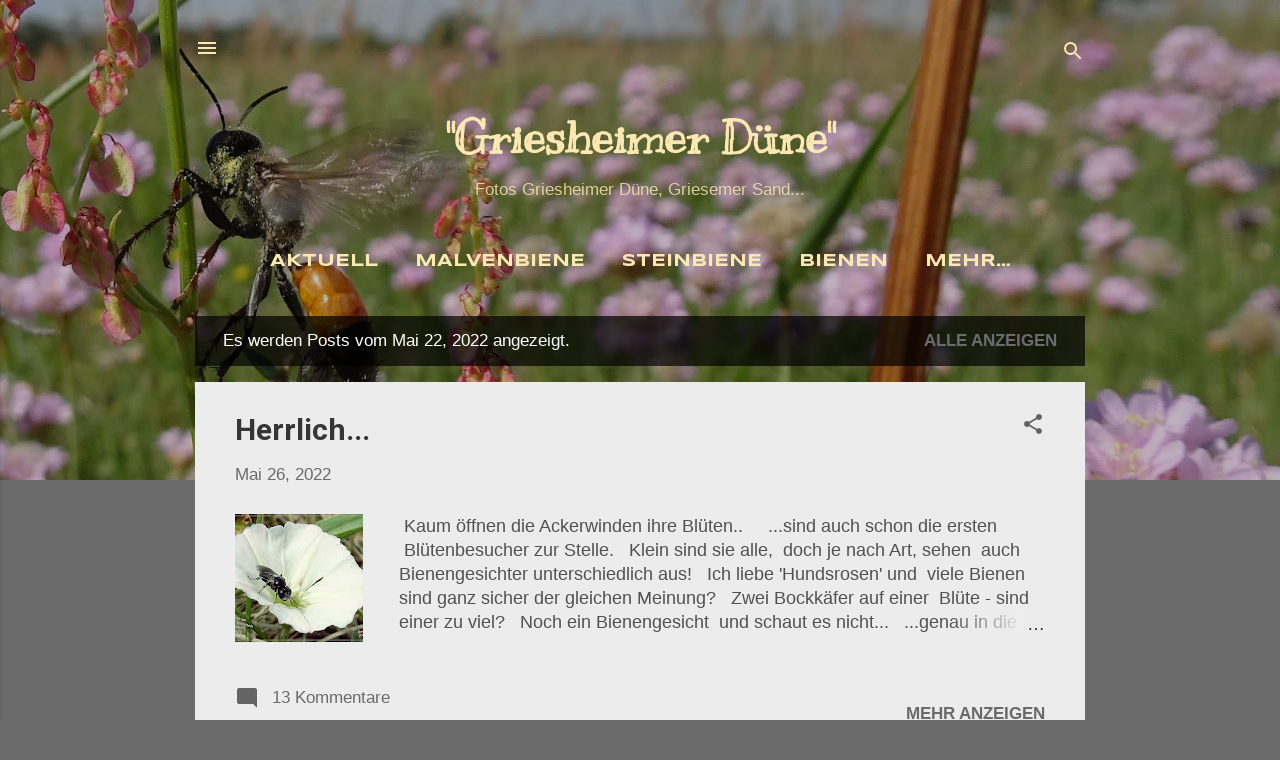

--- FILE ---
content_type: text/html; charset=UTF-8
request_url: https://griesheimersand.blogspot.com/2022_05_22_archive.html
body_size: 31187
content:
<!DOCTYPE html>
<html dir='ltr' lang='de'>
<head>
<meta content='width=device-width, initial-scale=1' name='viewport'/>
<title>&quot;Griesheimer Düne&quot;</title>
<meta content='text/html; charset=UTF-8' http-equiv='Content-Type'/>
<!-- Chrome, Firefox OS and Opera -->
<meta content='#6b6b6b' name='theme-color'/>
<!-- Windows Phone -->
<meta content='#6b6b6b' name='msapplication-navbutton-color'/>
<meta content='blogger' name='generator'/>
<link href='https://griesheimersand.blogspot.com/favicon.ico' rel='icon' type='image/x-icon'/>
<link href='https://griesheimersand.blogspot.com/2022_05_22_archive.html' rel='canonical'/>
<link rel="alternate" type="application/atom+xml" title="&quot;Griesheimer Düne&quot; - Atom" href="https://griesheimersand.blogspot.com/feeds/posts/default" />
<link rel="alternate" type="application/rss+xml" title="&quot;Griesheimer Düne&quot; - RSS" href="https://griesheimersand.blogspot.com/feeds/posts/default?alt=rss" />
<link rel="service.post" type="application/atom+xml" title="&quot;Griesheimer Düne&quot; - Atom" href="https://www.blogger.com/feeds/3286411543918598597/posts/default" />
<!--Can't find substitution for tag [blog.ieCssRetrofitLinks]-->
<meta content='Natur-Fotos, aufgenommen im Naturschutzgebiet "Griesheimer Düne."' name='description'/>
<meta content='https://griesheimersand.blogspot.com/2022_05_22_archive.html' property='og:url'/>
<meta content='&quot;Griesheimer Düne&quot;' property='og:title'/>
<meta content='Natur-Fotos, aufgenommen im Naturschutzgebiet &quot;Griesheimer Düne.&quot;' property='og:description'/>
<meta content='https://blogger.googleusercontent.com/img/b/R29vZ2xl/AVvXsEgc1kx41o6RJ_MXdFtALG6QRrmXDJWds5RqG2Yd0z1cHk81eX0Ot3fkcka8Z93_jBRXehfcvi6KGTeRPHcqYn8o2a1GnnwyK_P70vedjDOwg_X6WJ8gdw_2ooR4u7T74s7EQHuF6p5NQvMDT3uU-ocBklaJpGJbEx2-n9VihwghW08CtBQsdxy4ypIF/w1200-h630-p-k-no-nu/Kleine%20Biene%20in%20Ackerwinde.JPG' property='og:image'/>
<style type='text/css'>@font-face{font-family:'Damion';font-style:normal;font-weight:400;font-display:swap;src:url(//fonts.gstatic.com/s/damion/v15/hv-XlzJ3KEUe_YZkZGw2EzJwV9J-.woff2)format('woff2');unicode-range:U+0100-02BA,U+02BD-02C5,U+02C7-02CC,U+02CE-02D7,U+02DD-02FF,U+0304,U+0308,U+0329,U+1D00-1DBF,U+1E00-1E9F,U+1EF2-1EFF,U+2020,U+20A0-20AB,U+20AD-20C0,U+2113,U+2C60-2C7F,U+A720-A7FF;}@font-face{font-family:'Damion';font-style:normal;font-weight:400;font-display:swap;src:url(//fonts.gstatic.com/s/damion/v15/hv-XlzJ3KEUe_YZkamw2EzJwVw.woff2)format('woff2');unicode-range:U+0000-00FF,U+0131,U+0152-0153,U+02BB-02BC,U+02C6,U+02DA,U+02DC,U+0304,U+0308,U+0329,U+2000-206F,U+20AC,U+2122,U+2191,U+2193,U+2212,U+2215,U+FEFF,U+FFFD;}@font-face{font-family:'Kranky';font-style:normal;font-weight:400;font-display:swap;src:url(//fonts.gstatic.com/s/kranky/v29/hESw6XVgJzlPsFn8oR2FRIzX_g.woff2)format('woff2');unicode-range:U+0000-00FF,U+0131,U+0152-0153,U+02BB-02BC,U+02C6,U+02DA,U+02DC,U+0304,U+0308,U+0329,U+2000-206F,U+20AC,U+2122,U+2191,U+2193,U+2212,U+2215,U+FEFF,U+FFFD;}@font-face{font-family:'Playfair Display';font-style:normal;font-weight:900;font-display:swap;src:url(//fonts.gstatic.com/s/playfairdisplay/v40/nuFvD-vYSZviVYUb_rj3ij__anPXJzDwcbmjWBN2PKfsunDTbtPK-F2qC0usEw.woff2)format('woff2');unicode-range:U+0301,U+0400-045F,U+0490-0491,U+04B0-04B1,U+2116;}@font-face{font-family:'Playfair Display';font-style:normal;font-weight:900;font-display:swap;src:url(//fonts.gstatic.com/s/playfairdisplay/v40/nuFvD-vYSZviVYUb_rj3ij__anPXJzDwcbmjWBN2PKfsunDYbtPK-F2qC0usEw.woff2)format('woff2');unicode-range:U+0102-0103,U+0110-0111,U+0128-0129,U+0168-0169,U+01A0-01A1,U+01AF-01B0,U+0300-0301,U+0303-0304,U+0308-0309,U+0323,U+0329,U+1EA0-1EF9,U+20AB;}@font-face{font-family:'Playfair Display';font-style:normal;font-weight:900;font-display:swap;src:url(//fonts.gstatic.com/s/playfairdisplay/v40/nuFvD-vYSZviVYUb_rj3ij__anPXJzDwcbmjWBN2PKfsunDZbtPK-F2qC0usEw.woff2)format('woff2');unicode-range:U+0100-02BA,U+02BD-02C5,U+02C7-02CC,U+02CE-02D7,U+02DD-02FF,U+0304,U+0308,U+0329,U+1D00-1DBF,U+1E00-1E9F,U+1EF2-1EFF,U+2020,U+20A0-20AB,U+20AD-20C0,U+2113,U+2C60-2C7F,U+A720-A7FF;}@font-face{font-family:'Playfair Display';font-style:normal;font-weight:900;font-display:swap;src:url(//fonts.gstatic.com/s/playfairdisplay/v40/nuFvD-vYSZviVYUb_rj3ij__anPXJzDwcbmjWBN2PKfsunDXbtPK-F2qC0s.woff2)format('woff2');unicode-range:U+0000-00FF,U+0131,U+0152-0153,U+02BB-02BC,U+02C6,U+02DA,U+02DC,U+0304,U+0308,U+0329,U+2000-206F,U+20AC,U+2122,U+2191,U+2193,U+2212,U+2215,U+FEFF,U+FFFD;}@font-face{font-family:'Roboto';font-style:italic;font-weight:300;font-stretch:100%;font-display:swap;src:url(//fonts.gstatic.com/s/roboto/v50/KFOKCnqEu92Fr1Mu53ZEC9_Vu3r1gIhOszmOClHrs6ljXfMMLt_QuAX-k3Yi128m0kN2.woff2)format('woff2');unicode-range:U+0460-052F,U+1C80-1C8A,U+20B4,U+2DE0-2DFF,U+A640-A69F,U+FE2E-FE2F;}@font-face{font-family:'Roboto';font-style:italic;font-weight:300;font-stretch:100%;font-display:swap;src:url(//fonts.gstatic.com/s/roboto/v50/KFOKCnqEu92Fr1Mu53ZEC9_Vu3r1gIhOszmOClHrs6ljXfMMLt_QuAz-k3Yi128m0kN2.woff2)format('woff2');unicode-range:U+0301,U+0400-045F,U+0490-0491,U+04B0-04B1,U+2116;}@font-face{font-family:'Roboto';font-style:italic;font-weight:300;font-stretch:100%;font-display:swap;src:url(//fonts.gstatic.com/s/roboto/v50/KFOKCnqEu92Fr1Mu53ZEC9_Vu3r1gIhOszmOClHrs6ljXfMMLt_QuAT-k3Yi128m0kN2.woff2)format('woff2');unicode-range:U+1F00-1FFF;}@font-face{font-family:'Roboto';font-style:italic;font-weight:300;font-stretch:100%;font-display:swap;src:url(//fonts.gstatic.com/s/roboto/v50/KFOKCnqEu92Fr1Mu53ZEC9_Vu3r1gIhOszmOClHrs6ljXfMMLt_QuAv-k3Yi128m0kN2.woff2)format('woff2');unicode-range:U+0370-0377,U+037A-037F,U+0384-038A,U+038C,U+038E-03A1,U+03A3-03FF;}@font-face{font-family:'Roboto';font-style:italic;font-weight:300;font-stretch:100%;font-display:swap;src:url(//fonts.gstatic.com/s/roboto/v50/KFOKCnqEu92Fr1Mu53ZEC9_Vu3r1gIhOszmOClHrs6ljXfMMLt_QuHT-k3Yi128m0kN2.woff2)format('woff2');unicode-range:U+0302-0303,U+0305,U+0307-0308,U+0310,U+0312,U+0315,U+031A,U+0326-0327,U+032C,U+032F-0330,U+0332-0333,U+0338,U+033A,U+0346,U+034D,U+0391-03A1,U+03A3-03A9,U+03B1-03C9,U+03D1,U+03D5-03D6,U+03F0-03F1,U+03F4-03F5,U+2016-2017,U+2034-2038,U+203C,U+2040,U+2043,U+2047,U+2050,U+2057,U+205F,U+2070-2071,U+2074-208E,U+2090-209C,U+20D0-20DC,U+20E1,U+20E5-20EF,U+2100-2112,U+2114-2115,U+2117-2121,U+2123-214F,U+2190,U+2192,U+2194-21AE,U+21B0-21E5,U+21F1-21F2,U+21F4-2211,U+2213-2214,U+2216-22FF,U+2308-230B,U+2310,U+2319,U+231C-2321,U+2336-237A,U+237C,U+2395,U+239B-23B7,U+23D0,U+23DC-23E1,U+2474-2475,U+25AF,U+25B3,U+25B7,U+25BD,U+25C1,U+25CA,U+25CC,U+25FB,U+266D-266F,U+27C0-27FF,U+2900-2AFF,U+2B0E-2B11,U+2B30-2B4C,U+2BFE,U+3030,U+FF5B,U+FF5D,U+1D400-1D7FF,U+1EE00-1EEFF;}@font-face{font-family:'Roboto';font-style:italic;font-weight:300;font-stretch:100%;font-display:swap;src:url(//fonts.gstatic.com/s/roboto/v50/KFOKCnqEu92Fr1Mu53ZEC9_Vu3r1gIhOszmOClHrs6ljXfMMLt_QuGb-k3Yi128m0kN2.woff2)format('woff2');unicode-range:U+0001-000C,U+000E-001F,U+007F-009F,U+20DD-20E0,U+20E2-20E4,U+2150-218F,U+2190,U+2192,U+2194-2199,U+21AF,U+21E6-21F0,U+21F3,U+2218-2219,U+2299,U+22C4-22C6,U+2300-243F,U+2440-244A,U+2460-24FF,U+25A0-27BF,U+2800-28FF,U+2921-2922,U+2981,U+29BF,U+29EB,U+2B00-2BFF,U+4DC0-4DFF,U+FFF9-FFFB,U+10140-1018E,U+10190-1019C,U+101A0,U+101D0-101FD,U+102E0-102FB,U+10E60-10E7E,U+1D2C0-1D2D3,U+1D2E0-1D37F,U+1F000-1F0FF,U+1F100-1F1AD,U+1F1E6-1F1FF,U+1F30D-1F30F,U+1F315,U+1F31C,U+1F31E,U+1F320-1F32C,U+1F336,U+1F378,U+1F37D,U+1F382,U+1F393-1F39F,U+1F3A7-1F3A8,U+1F3AC-1F3AF,U+1F3C2,U+1F3C4-1F3C6,U+1F3CA-1F3CE,U+1F3D4-1F3E0,U+1F3ED,U+1F3F1-1F3F3,U+1F3F5-1F3F7,U+1F408,U+1F415,U+1F41F,U+1F426,U+1F43F,U+1F441-1F442,U+1F444,U+1F446-1F449,U+1F44C-1F44E,U+1F453,U+1F46A,U+1F47D,U+1F4A3,U+1F4B0,U+1F4B3,U+1F4B9,U+1F4BB,U+1F4BF,U+1F4C8-1F4CB,U+1F4D6,U+1F4DA,U+1F4DF,U+1F4E3-1F4E6,U+1F4EA-1F4ED,U+1F4F7,U+1F4F9-1F4FB,U+1F4FD-1F4FE,U+1F503,U+1F507-1F50B,U+1F50D,U+1F512-1F513,U+1F53E-1F54A,U+1F54F-1F5FA,U+1F610,U+1F650-1F67F,U+1F687,U+1F68D,U+1F691,U+1F694,U+1F698,U+1F6AD,U+1F6B2,U+1F6B9-1F6BA,U+1F6BC,U+1F6C6-1F6CF,U+1F6D3-1F6D7,U+1F6E0-1F6EA,U+1F6F0-1F6F3,U+1F6F7-1F6FC,U+1F700-1F7FF,U+1F800-1F80B,U+1F810-1F847,U+1F850-1F859,U+1F860-1F887,U+1F890-1F8AD,U+1F8B0-1F8BB,U+1F8C0-1F8C1,U+1F900-1F90B,U+1F93B,U+1F946,U+1F984,U+1F996,U+1F9E9,U+1FA00-1FA6F,U+1FA70-1FA7C,U+1FA80-1FA89,U+1FA8F-1FAC6,U+1FACE-1FADC,U+1FADF-1FAE9,U+1FAF0-1FAF8,U+1FB00-1FBFF;}@font-face{font-family:'Roboto';font-style:italic;font-weight:300;font-stretch:100%;font-display:swap;src:url(//fonts.gstatic.com/s/roboto/v50/KFOKCnqEu92Fr1Mu53ZEC9_Vu3r1gIhOszmOClHrs6ljXfMMLt_QuAf-k3Yi128m0kN2.woff2)format('woff2');unicode-range:U+0102-0103,U+0110-0111,U+0128-0129,U+0168-0169,U+01A0-01A1,U+01AF-01B0,U+0300-0301,U+0303-0304,U+0308-0309,U+0323,U+0329,U+1EA0-1EF9,U+20AB;}@font-face{font-family:'Roboto';font-style:italic;font-weight:300;font-stretch:100%;font-display:swap;src:url(//fonts.gstatic.com/s/roboto/v50/KFOKCnqEu92Fr1Mu53ZEC9_Vu3r1gIhOszmOClHrs6ljXfMMLt_QuAb-k3Yi128m0kN2.woff2)format('woff2');unicode-range:U+0100-02BA,U+02BD-02C5,U+02C7-02CC,U+02CE-02D7,U+02DD-02FF,U+0304,U+0308,U+0329,U+1D00-1DBF,U+1E00-1E9F,U+1EF2-1EFF,U+2020,U+20A0-20AB,U+20AD-20C0,U+2113,U+2C60-2C7F,U+A720-A7FF;}@font-face{font-family:'Roboto';font-style:italic;font-weight:300;font-stretch:100%;font-display:swap;src:url(//fonts.gstatic.com/s/roboto/v50/KFOKCnqEu92Fr1Mu53ZEC9_Vu3r1gIhOszmOClHrs6ljXfMMLt_QuAj-k3Yi128m0g.woff2)format('woff2');unicode-range:U+0000-00FF,U+0131,U+0152-0153,U+02BB-02BC,U+02C6,U+02DA,U+02DC,U+0304,U+0308,U+0329,U+2000-206F,U+20AC,U+2122,U+2191,U+2193,U+2212,U+2215,U+FEFF,U+FFFD;}@font-face{font-family:'Roboto';font-style:normal;font-weight:400;font-stretch:100%;font-display:swap;src:url(//fonts.gstatic.com/s/roboto/v50/KFO7CnqEu92Fr1ME7kSn66aGLdTylUAMa3GUBHMdazTgWw.woff2)format('woff2');unicode-range:U+0460-052F,U+1C80-1C8A,U+20B4,U+2DE0-2DFF,U+A640-A69F,U+FE2E-FE2F;}@font-face{font-family:'Roboto';font-style:normal;font-weight:400;font-stretch:100%;font-display:swap;src:url(//fonts.gstatic.com/s/roboto/v50/KFO7CnqEu92Fr1ME7kSn66aGLdTylUAMa3iUBHMdazTgWw.woff2)format('woff2');unicode-range:U+0301,U+0400-045F,U+0490-0491,U+04B0-04B1,U+2116;}@font-face{font-family:'Roboto';font-style:normal;font-weight:400;font-stretch:100%;font-display:swap;src:url(//fonts.gstatic.com/s/roboto/v50/KFO7CnqEu92Fr1ME7kSn66aGLdTylUAMa3CUBHMdazTgWw.woff2)format('woff2');unicode-range:U+1F00-1FFF;}@font-face{font-family:'Roboto';font-style:normal;font-weight:400;font-stretch:100%;font-display:swap;src:url(//fonts.gstatic.com/s/roboto/v50/KFO7CnqEu92Fr1ME7kSn66aGLdTylUAMa3-UBHMdazTgWw.woff2)format('woff2');unicode-range:U+0370-0377,U+037A-037F,U+0384-038A,U+038C,U+038E-03A1,U+03A3-03FF;}@font-face{font-family:'Roboto';font-style:normal;font-weight:400;font-stretch:100%;font-display:swap;src:url(//fonts.gstatic.com/s/roboto/v50/KFO7CnqEu92Fr1ME7kSn66aGLdTylUAMawCUBHMdazTgWw.woff2)format('woff2');unicode-range:U+0302-0303,U+0305,U+0307-0308,U+0310,U+0312,U+0315,U+031A,U+0326-0327,U+032C,U+032F-0330,U+0332-0333,U+0338,U+033A,U+0346,U+034D,U+0391-03A1,U+03A3-03A9,U+03B1-03C9,U+03D1,U+03D5-03D6,U+03F0-03F1,U+03F4-03F5,U+2016-2017,U+2034-2038,U+203C,U+2040,U+2043,U+2047,U+2050,U+2057,U+205F,U+2070-2071,U+2074-208E,U+2090-209C,U+20D0-20DC,U+20E1,U+20E5-20EF,U+2100-2112,U+2114-2115,U+2117-2121,U+2123-214F,U+2190,U+2192,U+2194-21AE,U+21B0-21E5,U+21F1-21F2,U+21F4-2211,U+2213-2214,U+2216-22FF,U+2308-230B,U+2310,U+2319,U+231C-2321,U+2336-237A,U+237C,U+2395,U+239B-23B7,U+23D0,U+23DC-23E1,U+2474-2475,U+25AF,U+25B3,U+25B7,U+25BD,U+25C1,U+25CA,U+25CC,U+25FB,U+266D-266F,U+27C0-27FF,U+2900-2AFF,U+2B0E-2B11,U+2B30-2B4C,U+2BFE,U+3030,U+FF5B,U+FF5D,U+1D400-1D7FF,U+1EE00-1EEFF;}@font-face{font-family:'Roboto';font-style:normal;font-weight:400;font-stretch:100%;font-display:swap;src:url(//fonts.gstatic.com/s/roboto/v50/KFO7CnqEu92Fr1ME7kSn66aGLdTylUAMaxKUBHMdazTgWw.woff2)format('woff2');unicode-range:U+0001-000C,U+000E-001F,U+007F-009F,U+20DD-20E0,U+20E2-20E4,U+2150-218F,U+2190,U+2192,U+2194-2199,U+21AF,U+21E6-21F0,U+21F3,U+2218-2219,U+2299,U+22C4-22C6,U+2300-243F,U+2440-244A,U+2460-24FF,U+25A0-27BF,U+2800-28FF,U+2921-2922,U+2981,U+29BF,U+29EB,U+2B00-2BFF,U+4DC0-4DFF,U+FFF9-FFFB,U+10140-1018E,U+10190-1019C,U+101A0,U+101D0-101FD,U+102E0-102FB,U+10E60-10E7E,U+1D2C0-1D2D3,U+1D2E0-1D37F,U+1F000-1F0FF,U+1F100-1F1AD,U+1F1E6-1F1FF,U+1F30D-1F30F,U+1F315,U+1F31C,U+1F31E,U+1F320-1F32C,U+1F336,U+1F378,U+1F37D,U+1F382,U+1F393-1F39F,U+1F3A7-1F3A8,U+1F3AC-1F3AF,U+1F3C2,U+1F3C4-1F3C6,U+1F3CA-1F3CE,U+1F3D4-1F3E0,U+1F3ED,U+1F3F1-1F3F3,U+1F3F5-1F3F7,U+1F408,U+1F415,U+1F41F,U+1F426,U+1F43F,U+1F441-1F442,U+1F444,U+1F446-1F449,U+1F44C-1F44E,U+1F453,U+1F46A,U+1F47D,U+1F4A3,U+1F4B0,U+1F4B3,U+1F4B9,U+1F4BB,U+1F4BF,U+1F4C8-1F4CB,U+1F4D6,U+1F4DA,U+1F4DF,U+1F4E3-1F4E6,U+1F4EA-1F4ED,U+1F4F7,U+1F4F9-1F4FB,U+1F4FD-1F4FE,U+1F503,U+1F507-1F50B,U+1F50D,U+1F512-1F513,U+1F53E-1F54A,U+1F54F-1F5FA,U+1F610,U+1F650-1F67F,U+1F687,U+1F68D,U+1F691,U+1F694,U+1F698,U+1F6AD,U+1F6B2,U+1F6B9-1F6BA,U+1F6BC,U+1F6C6-1F6CF,U+1F6D3-1F6D7,U+1F6E0-1F6EA,U+1F6F0-1F6F3,U+1F6F7-1F6FC,U+1F700-1F7FF,U+1F800-1F80B,U+1F810-1F847,U+1F850-1F859,U+1F860-1F887,U+1F890-1F8AD,U+1F8B0-1F8BB,U+1F8C0-1F8C1,U+1F900-1F90B,U+1F93B,U+1F946,U+1F984,U+1F996,U+1F9E9,U+1FA00-1FA6F,U+1FA70-1FA7C,U+1FA80-1FA89,U+1FA8F-1FAC6,U+1FACE-1FADC,U+1FADF-1FAE9,U+1FAF0-1FAF8,U+1FB00-1FBFF;}@font-face{font-family:'Roboto';font-style:normal;font-weight:400;font-stretch:100%;font-display:swap;src:url(//fonts.gstatic.com/s/roboto/v50/KFO7CnqEu92Fr1ME7kSn66aGLdTylUAMa3OUBHMdazTgWw.woff2)format('woff2');unicode-range:U+0102-0103,U+0110-0111,U+0128-0129,U+0168-0169,U+01A0-01A1,U+01AF-01B0,U+0300-0301,U+0303-0304,U+0308-0309,U+0323,U+0329,U+1EA0-1EF9,U+20AB;}@font-face{font-family:'Roboto';font-style:normal;font-weight:400;font-stretch:100%;font-display:swap;src:url(//fonts.gstatic.com/s/roboto/v50/KFO7CnqEu92Fr1ME7kSn66aGLdTylUAMa3KUBHMdazTgWw.woff2)format('woff2');unicode-range:U+0100-02BA,U+02BD-02C5,U+02C7-02CC,U+02CE-02D7,U+02DD-02FF,U+0304,U+0308,U+0329,U+1D00-1DBF,U+1E00-1E9F,U+1EF2-1EFF,U+2020,U+20A0-20AB,U+20AD-20C0,U+2113,U+2C60-2C7F,U+A720-A7FF;}@font-face{font-family:'Roboto';font-style:normal;font-weight:400;font-stretch:100%;font-display:swap;src:url(//fonts.gstatic.com/s/roboto/v50/KFO7CnqEu92Fr1ME7kSn66aGLdTylUAMa3yUBHMdazQ.woff2)format('woff2');unicode-range:U+0000-00FF,U+0131,U+0152-0153,U+02BB-02BC,U+02C6,U+02DA,U+02DC,U+0304,U+0308,U+0329,U+2000-206F,U+20AC,U+2122,U+2191,U+2193,U+2212,U+2215,U+FEFF,U+FFFD;}@font-face{font-family:'Roboto';font-style:normal;font-weight:700;font-stretch:100%;font-display:swap;src:url(//fonts.gstatic.com/s/roboto/v50/KFO7CnqEu92Fr1ME7kSn66aGLdTylUAMa3GUBHMdazTgWw.woff2)format('woff2');unicode-range:U+0460-052F,U+1C80-1C8A,U+20B4,U+2DE0-2DFF,U+A640-A69F,U+FE2E-FE2F;}@font-face{font-family:'Roboto';font-style:normal;font-weight:700;font-stretch:100%;font-display:swap;src:url(//fonts.gstatic.com/s/roboto/v50/KFO7CnqEu92Fr1ME7kSn66aGLdTylUAMa3iUBHMdazTgWw.woff2)format('woff2');unicode-range:U+0301,U+0400-045F,U+0490-0491,U+04B0-04B1,U+2116;}@font-face{font-family:'Roboto';font-style:normal;font-weight:700;font-stretch:100%;font-display:swap;src:url(//fonts.gstatic.com/s/roboto/v50/KFO7CnqEu92Fr1ME7kSn66aGLdTylUAMa3CUBHMdazTgWw.woff2)format('woff2');unicode-range:U+1F00-1FFF;}@font-face{font-family:'Roboto';font-style:normal;font-weight:700;font-stretch:100%;font-display:swap;src:url(//fonts.gstatic.com/s/roboto/v50/KFO7CnqEu92Fr1ME7kSn66aGLdTylUAMa3-UBHMdazTgWw.woff2)format('woff2');unicode-range:U+0370-0377,U+037A-037F,U+0384-038A,U+038C,U+038E-03A1,U+03A3-03FF;}@font-face{font-family:'Roboto';font-style:normal;font-weight:700;font-stretch:100%;font-display:swap;src:url(//fonts.gstatic.com/s/roboto/v50/KFO7CnqEu92Fr1ME7kSn66aGLdTylUAMawCUBHMdazTgWw.woff2)format('woff2');unicode-range:U+0302-0303,U+0305,U+0307-0308,U+0310,U+0312,U+0315,U+031A,U+0326-0327,U+032C,U+032F-0330,U+0332-0333,U+0338,U+033A,U+0346,U+034D,U+0391-03A1,U+03A3-03A9,U+03B1-03C9,U+03D1,U+03D5-03D6,U+03F0-03F1,U+03F4-03F5,U+2016-2017,U+2034-2038,U+203C,U+2040,U+2043,U+2047,U+2050,U+2057,U+205F,U+2070-2071,U+2074-208E,U+2090-209C,U+20D0-20DC,U+20E1,U+20E5-20EF,U+2100-2112,U+2114-2115,U+2117-2121,U+2123-214F,U+2190,U+2192,U+2194-21AE,U+21B0-21E5,U+21F1-21F2,U+21F4-2211,U+2213-2214,U+2216-22FF,U+2308-230B,U+2310,U+2319,U+231C-2321,U+2336-237A,U+237C,U+2395,U+239B-23B7,U+23D0,U+23DC-23E1,U+2474-2475,U+25AF,U+25B3,U+25B7,U+25BD,U+25C1,U+25CA,U+25CC,U+25FB,U+266D-266F,U+27C0-27FF,U+2900-2AFF,U+2B0E-2B11,U+2B30-2B4C,U+2BFE,U+3030,U+FF5B,U+FF5D,U+1D400-1D7FF,U+1EE00-1EEFF;}@font-face{font-family:'Roboto';font-style:normal;font-weight:700;font-stretch:100%;font-display:swap;src:url(//fonts.gstatic.com/s/roboto/v50/KFO7CnqEu92Fr1ME7kSn66aGLdTylUAMaxKUBHMdazTgWw.woff2)format('woff2');unicode-range:U+0001-000C,U+000E-001F,U+007F-009F,U+20DD-20E0,U+20E2-20E4,U+2150-218F,U+2190,U+2192,U+2194-2199,U+21AF,U+21E6-21F0,U+21F3,U+2218-2219,U+2299,U+22C4-22C6,U+2300-243F,U+2440-244A,U+2460-24FF,U+25A0-27BF,U+2800-28FF,U+2921-2922,U+2981,U+29BF,U+29EB,U+2B00-2BFF,U+4DC0-4DFF,U+FFF9-FFFB,U+10140-1018E,U+10190-1019C,U+101A0,U+101D0-101FD,U+102E0-102FB,U+10E60-10E7E,U+1D2C0-1D2D3,U+1D2E0-1D37F,U+1F000-1F0FF,U+1F100-1F1AD,U+1F1E6-1F1FF,U+1F30D-1F30F,U+1F315,U+1F31C,U+1F31E,U+1F320-1F32C,U+1F336,U+1F378,U+1F37D,U+1F382,U+1F393-1F39F,U+1F3A7-1F3A8,U+1F3AC-1F3AF,U+1F3C2,U+1F3C4-1F3C6,U+1F3CA-1F3CE,U+1F3D4-1F3E0,U+1F3ED,U+1F3F1-1F3F3,U+1F3F5-1F3F7,U+1F408,U+1F415,U+1F41F,U+1F426,U+1F43F,U+1F441-1F442,U+1F444,U+1F446-1F449,U+1F44C-1F44E,U+1F453,U+1F46A,U+1F47D,U+1F4A3,U+1F4B0,U+1F4B3,U+1F4B9,U+1F4BB,U+1F4BF,U+1F4C8-1F4CB,U+1F4D6,U+1F4DA,U+1F4DF,U+1F4E3-1F4E6,U+1F4EA-1F4ED,U+1F4F7,U+1F4F9-1F4FB,U+1F4FD-1F4FE,U+1F503,U+1F507-1F50B,U+1F50D,U+1F512-1F513,U+1F53E-1F54A,U+1F54F-1F5FA,U+1F610,U+1F650-1F67F,U+1F687,U+1F68D,U+1F691,U+1F694,U+1F698,U+1F6AD,U+1F6B2,U+1F6B9-1F6BA,U+1F6BC,U+1F6C6-1F6CF,U+1F6D3-1F6D7,U+1F6E0-1F6EA,U+1F6F0-1F6F3,U+1F6F7-1F6FC,U+1F700-1F7FF,U+1F800-1F80B,U+1F810-1F847,U+1F850-1F859,U+1F860-1F887,U+1F890-1F8AD,U+1F8B0-1F8BB,U+1F8C0-1F8C1,U+1F900-1F90B,U+1F93B,U+1F946,U+1F984,U+1F996,U+1F9E9,U+1FA00-1FA6F,U+1FA70-1FA7C,U+1FA80-1FA89,U+1FA8F-1FAC6,U+1FACE-1FADC,U+1FADF-1FAE9,U+1FAF0-1FAF8,U+1FB00-1FBFF;}@font-face{font-family:'Roboto';font-style:normal;font-weight:700;font-stretch:100%;font-display:swap;src:url(//fonts.gstatic.com/s/roboto/v50/KFO7CnqEu92Fr1ME7kSn66aGLdTylUAMa3OUBHMdazTgWw.woff2)format('woff2');unicode-range:U+0102-0103,U+0110-0111,U+0128-0129,U+0168-0169,U+01A0-01A1,U+01AF-01B0,U+0300-0301,U+0303-0304,U+0308-0309,U+0323,U+0329,U+1EA0-1EF9,U+20AB;}@font-face{font-family:'Roboto';font-style:normal;font-weight:700;font-stretch:100%;font-display:swap;src:url(//fonts.gstatic.com/s/roboto/v50/KFO7CnqEu92Fr1ME7kSn66aGLdTylUAMa3KUBHMdazTgWw.woff2)format('woff2');unicode-range:U+0100-02BA,U+02BD-02C5,U+02C7-02CC,U+02CE-02D7,U+02DD-02FF,U+0304,U+0308,U+0329,U+1D00-1DBF,U+1E00-1E9F,U+1EF2-1EFF,U+2020,U+20A0-20AB,U+20AD-20C0,U+2113,U+2C60-2C7F,U+A720-A7FF;}@font-face{font-family:'Roboto';font-style:normal;font-weight:700;font-stretch:100%;font-display:swap;src:url(//fonts.gstatic.com/s/roboto/v50/KFO7CnqEu92Fr1ME7kSn66aGLdTylUAMa3yUBHMdazQ.woff2)format('woff2');unicode-range:U+0000-00FF,U+0131,U+0152-0153,U+02BB-02BC,U+02C6,U+02DA,U+02DC,U+0304,U+0308,U+0329,U+2000-206F,U+20AC,U+2122,U+2191,U+2193,U+2212,U+2215,U+FEFF,U+FFFD;}@font-face{font-family:'Syncopate';font-style:normal;font-weight:700;font-display:swap;src:url(//fonts.gstatic.com/s/syncopate/v24/pe0pMIuPIYBCpEV5eFdKvtKqCv5vWVYgV6l-.woff2)format('woff2');unicode-range:U+0100-02BA,U+02BD-02C5,U+02C7-02CC,U+02CE-02D7,U+02DD-02FF,U+0304,U+0308,U+0329,U+1D00-1DBF,U+1E00-1E9F,U+1EF2-1EFF,U+2020,U+20A0-20AB,U+20AD-20C0,U+2113,U+2C60-2C7F,U+A720-A7FF;}@font-face{font-family:'Syncopate';font-style:normal;font-weight:700;font-display:swap;src:url(//fonts.gstatic.com/s/syncopate/v24/pe0pMIuPIYBCpEV5eFdKvtKqBP5vWVYgVw.woff2)format('woff2');unicode-range:U+0000-00FF,U+0131,U+0152-0153,U+02BB-02BC,U+02C6,U+02DA,U+02DC,U+0304,U+0308,U+0329,U+2000-206F,U+20AC,U+2122,U+2191,U+2193,U+2212,U+2215,U+FEFF,U+FFFD;}</style>
<style id='page-skin-1' type='text/css'><!--
/*! normalize.css v3.0.1 | MIT License | git.io/normalize */html{font-family:sans-serif;-ms-text-size-adjust:100%;-webkit-text-size-adjust:100%}body{margin:0}article,aside,details,figcaption,figure,footer,header,hgroup,main,nav,section,summary{display:block}audio,canvas,progress,video{display:inline-block;vertical-align:baseline}audio:not([controls]){display:none;height:0}[hidden],template{display:none}a{background:transparent}a:active,a:hover{outline:0}abbr[title]{border-bottom:1px dotted}b,strong{font-weight:bold}dfn{font-style:italic}h1{font-size:2em;margin:.67em 0}mark{background:#ff0;color:#000}small{font-size:80%}sub,sup{font-size:75%;line-height:0;position:relative;vertical-align:baseline}sup{top:-0.5em}sub{bottom:-0.25em}img{border:0}svg:not(:root){overflow:hidden}figure{margin:1em 40px}hr{-moz-box-sizing:content-box;box-sizing:content-box;height:0}pre{overflow:auto}code,kbd,pre,samp{font-family:monospace,monospace;font-size:1em}button,input,optgroup,select,textarea{color:inherit;font:inherit;margin:0}button{overflow:visible}button,select{text-transform:none}button,html input[type="button"],input[type="reset"],input[type="submit"]{-webkit-appearance:button;cursor:pointer}button[disabled],html input[disabled]{cursor:default}button::-moz-focus-inner,input::-moz-focus-inner{border:0;padding:0}input{line-height:normal}input[type="checkbox"],input[type="radio"]{box-sizing:border-box;padding:0}input[type="number"]::-webkit-inner-spin-button,input[type="number"]::-webkit-outer-spin-button{height:auto}input[type="search"]{-webkit-appearance:textfield;-moz-box-sizing:content-box;-webkit-box-sizing:content-box;box-sizing:content-box}input[type="search"]::-webkit-search-cancel-button,input[type="search"]::-webkit-search-decoration{-webkit-appearance:none}fieldset{border:1px solid #c0c0c0;margin:0 2px;padding:.35em .625em .75em}legend{border:0;padding:0}textarea{overflow:auto}optgroup{font-weight:bold}table{border-collapse:collapse;border-spacing:0}td,th{padding:0}
/*!************************************************
* Blogger Template Style
* Name: Contempo
**************************************************/
body{
overflow-wrap:break-word;
word-break:break-word;
word-wrap:break-word
}
.hidden{
display:none
}
.invisible{
visibility:hidden
}
.container::after,.float-container::after{
clear:both;
content:"";
display:table
}
.clearboth{
clear:both
}
#comments .comment .comment-actions,.subscribe-popup .FollowByEmail .follow-by-email-submit,.widget.Profile .profile-link,.widget.Profile .profile-link.visit-profile{
background:0 0;
border:0;
box-shadow:none;
color:#6b6b6b;
cursor:pointer;
font-size:14px;
font-weight:700;
outline:0;
text-decoration:none;
text-transform:uppercase;
width:auto
}
.dim-overlay{
background-color:rgba(0,0,0,.54);
height:100vh;
left:0;
position:fixed;
top:0;
width:100%
}
#sharing-dim-overlay{
background-color:transparent
}
input::-ms-clear{
display:none
}
.blogger-logo,.svg-icon-24.blogger-logo{
fill:#ff9800;
opacity:1
}
.loading-spinner-large{
-webkit-animation:mspin-rotate 1.568s infinite linear;
animation:mspin-rotate 1.568s infinite linear;
height:48px;
overflow:hidden;
position:absolute;
width:48px;
z-index:200
}
.loading-spinner-large>div{
-webkit-animation:mspin-revrot 5332ms infinite steps(4);
animation:mspin-revrot 5332ms infinite steps(4)
}
.loading-spinner-large>div>div{
-webkit-animation:mspin-singlecolor-large-film 1333ms infinite steps(81);
animation:mspin-singlecolor-large-film 1333ms infinite steps(81);
background-size:100%;
height:48px;
width:3888px
}
.mspin-black-large>div>div,.mspin-grey_54-large>div>div{
background-image:url(https://www.blogblog.com/indie/mspin_black_large.svg)
}
.mspin-white-large>div>div{
background-image:url(https://www.blogblog.com/indie/mspin_white_large.svg)
}
.mspin-grey_54-large{
opacity:.54
}
@-webkit-keyframes mspin-singlecolor-large-film{
from{
-webkit-transform:translateX(0);
transform:translateX(0)
}
to{
-webkit-transform:translateX(-3888px);
transform:translateX(-3888px)
}
}
@keyframes mspin-singlecolor-large-film{
from{
-webkit-transform:translateX(0);
transform:translateX(0)
}
to{
-webkit-transform:translateX(-3888px);
transform:translateX(-3888px)
}
}
@-webkit-keyframes mspin-rotate{
from{
-webkit-transform:rotate(0);
transform:rotate(0)
}
to{
-webkit-transform:rotate(360deg);
transform:rotate(360deg)
}
}
@keyframes mspin-rotate{
from{
-webkit-transform:rotate(0);
transform:rotate(0)
}
to{
-webkit-transform:rotate(360deg);
transform:rotate(360deg)
}
}
@-webkit-keyframes mspin-revrot{
from{
-webkit-transform:rotate(0);
transform:rotate(0)
}
to{
-webkit-transform:rotate(-360deg);
transform:rotate(-360deg)
}
}
@keyframes mspin-revrot{
from{
-webkit-transform:rotate(0);
transform:rotate(0)
}
to{
-webkit-transform:rotate(-360deg);
transform:rotate(-360deg)
}
}
.skip-navigation{
background-color:#fff;
box-sizing:border-box;
color:#000;
display:block;
height:0;
left:0;
line-height:50px;
overflow:hidden;
padding-top:0;
position:fixed;
text-align:center;
top:0;
-webkit-transition:box-shadow .3s,height .3s,padding-top .3s;
transition:box-shadow .3s,height .3s,padding-top .3s;
width:100%;
z-index:900
}
.skip-navigation:focus{
box-shadow:0 4px 5px 0 rgba(0,0,0,.14),0 1px 10px 0 rgba(0,0,0,.12),0 2px 4px -1px rgba(0,0,0,.2);
height:50px
}
#main{
outline:0
}
.main-heading{
position:absolute;
clip:rect(1px,1px,1px,1px);
padding:0;
border:0;
height:1px;
width:1px;
overflow:hidden
}
.Attribution{
margin-top:1em;
text-align:center
}
.Attribution .blogger img,.Attribution .blogger svg{
vertical-align:bottom
}
.Attribution .blogger img{
margin-right:.5em
}
.Attribution div{
line-height:24px;
margin-top:.5em
}
.Attribution .copyright,.Attribution .image-attribution{
font-size:.7em;
margin-top:1.5em
}
.BLOG_mobile_video_class{
display:none
}
.bg-photo{
background-attachment:scroll!important
}
body .CSS_LIGHTBOX{
z-index:900
}
.extendable .show-less,.extendable .show-more{
border-color:#6b6b6b;
color:#6b6b6b;
margin-top:8px
}
.extendable .show-less.hidden,.extendable .show-more.hidden{
display:none
}
.inline-ad{
display:none;
max-width:100%;
overflow:hidden
}
.adsbygoogle{
display:block
}
#cookieChoiceInfo{
bottom:0;
top:auto
}
iframe.b-hbp-video{
border:0
}
.post-body img{
max-width:100%
}
.post-body iframe{
max-width:100%
}
.post-body a[imageanchor="1"]{
display:inline-block
}
.byline{
margin-right:1em
}
.byline:last-child{
margin-right:0
}
.link-copied-dialog{
max-width:520px;
outline:0
}
.link-copied-dialog .modal-dialog-buttons{
margin-top:8px
}
.link-copied-dialog .goog-buttonset-default{
background:0 0;
border:0
}
.link-copied-dialog .goog-buttonset-default:focus{
outline:0
}
.paging-control-container{
margin-bottom:16px
}
.paging-control-container .paging-control{
display:inline-block
}
.paging-control-container .comment-range-text::after,.paging-control-container .paging-control{
color:#6b6b6b
}
.paging-control-container .comment-range-text,.paging-control-container .paging-control{
margin-right:8px
}
.paging-control-container .comment-range-text::after,.paging-control-container .paging-control::after{
content:"\b7";
cursor:default;
padding-left:8px;
pointer-events:none
}
.paging-control-container .comment-range-text:last-child::after,.paging-control-container .paging-control:last-child::after{
content:none
}
.byline.reactions iframe{
height:20px
}
.b-notification{
color:#000;
background-color:#fff;
border-bottom:solid 1px #000;
box-sizing:border-box;
padding:16px 32px;
text-align:center
}
.b-notification.visible{
-webkit-transition:margin-top .3s cubic-bezier(.4,0,.2,1);
transition:margin-top .3s cubic-bezier(.4,0,.2,1)
}
.b-notification.invisible{
position:absolute
}
.b-notification-close{
position:absolute;
right:8px;
top:8px
}
.no-posts-message{
line-height:40px;
text-align:center
}
@media screen and (max-width:800px){
body.item-view .post-body a[imageanchor="1"][style*="float: left;"],body.item-view .post-body a[imageanchor="1"][style*="float: right;"]{
float:none!important;
clear:none!important
}
body.item-view .post-body a[imageanchor="1"] img{
display:block;
height:auto;
margin:0 auto
}
body.item-view .post-body>.separator:first-child>a[imageanchor="1"]:first-child{
margin-top:20px
}
.post-body a[imageanchor]{
display:block
}
body.item-view .post-body a[imageanchor="1"]{
margin-left:0!important;
margin-right:0!important
}
body.item-view .post-body a[imageanchor="1"]+a[imageanchor="1"]{
margin-top:16px
}
}
.item-control{
display:none
}
#comments{
border-top:1px dashed rgba(0,0,0,.54);
margin-top:20px;
padding:20px
}
#comments .comment-thread ol{
margin:0;
padding-left:0;
padding-left:0
}
#comments .comment .comment-replybox-single,#comments .comment-thread .comment-replies{
margin-left:60px
}
#comments .comment-thread .thread-count{
display:none
}
#comments .comment{
list-style-type:none;
padding:0 0 30px;
position:relative
}
#comments .comment .comment{
padding-bottom:8px
}
.comment .avatar-image-container{
position:absolute
}
.comment .avatar-image-container img{
border-radius:50%
}
.avatar-image-container svg,.comment .avatar-image-container .avatar-icon{
border-radius:50%;
border:solid 1px #646464;
box-sizing:border-box;
fill:#646464;
height:35px;
margin:0;
padding:7px;
width:35px
}
.comment .comment-block{
margin-top:10px;
margin-left:60px;
padding-bottom:0
}
#comments .comment-author-header-wrapper{
margin-left:40px
}
#comments .comment .thread-expanded .comment-block{
padding-bottom:20px
}
#comments .comment .comment-header .user,#comments .comment .comment-header .user a{
color:#363636;
font-style:normal;
font-weight:700
}
#comments .comment .comment-actions{
bottom:0;
margin-bottom:15px;
position:absolute
}
#comments .comment .comment-actions>*{
margin-right:8px
}
#comments .comment .comment-header .datetime{
bottom:0;
color:rgba(54,54,54,.54);
display:inline-block;
font-size:13px;
font-style:italic;
margin-left:8px
}
#comments .comment .comment-footer .comment-timestamp a,#comments .comment .comment-header .datetime a{
color:rgba(54,54,54,.54)
}
#comments .comment .comment-content,.comment .comment-body{
margin-top:12px;
word-break:break-word
}
.comment-body{
margin-bottom:12px
}
#comments.embed[data-num-comments="0"]{
border:0;
margin-top:0;
padding-top:0
}
#comments.embed[data-num-comments="0"] #comment-post-message,#comments.embed[data-num-comments="0"] div.comment-form>p,#comments.embed[data-num-comments="0"] p.comment-footer{
display:none
}
#comment-editor-src{
display:none
}
.comments .comments-content .loadmore.loaded{
max-height:0;
opacity:0;
overflow:hidden
}
.extendable .remaining-items{
height:0;
overflow:hidden;
-webkit-transition:height .3s cubic-bezier(.4,0,.2,1);
transition:height .3s cubic-bezier(.4,0,.2,1)
}
.extendable .remaining-items.expanded{
height:auto
}
.svg-icon-24,.svg-icon-24-button{
cursor:pointer;
height:24px;
width:24px;
min-width:24px
}
.touch-icon{
margin:-12px;
padding:12px
}
.touch-icon:active,.touch-icon:focus{
background-color:rgba(153,153,153,.4);
border-radius:50%
}
svg:not(:root).touch-icon{
overflow:visible
}
html[dir=rtl] .rtl-reversible-icon{
-webkit-transform:scaleX(-1);
-ms-transform:scaleX(-1);
transform:scaleX(-1)
}
.svg-icon-24-button,.touch-icon-button{
background:0 0;
border:0;
margin:0;
outline:0;
padding:0
}
.touch-icon-button .touch-icon:active,.touch-icon-button .touch-icon:focus{
background-color:transparent
}
.touch-icon-button:active .touch-icon,.touch-icon-button:focus .touch-icon{
background-color:rgba(153,153,153,.4);
border-radius:50%
}
.Profile .default-avatar-wrapper .avatar-icon{
border-radius:50%;
border:solid 1px #646464;
box-sizing:border-box;
fill:#646464;
margin:0
}
.Profile .individual .default-avatar-wrapper .avatar-icon{
padding:25px
}
.Profile .individual .avatar-icon,.Profile .individual .profile-img{
height:120px;
width:120px
}
.Profile .team .default-avatar-wrapper .avatar-icon{
padding:8px
}
.Profile .team .avatar-icon,.Profile .team .default-avatar-wrapper,.Profile .team .profile-img{
height:40px;
width:40px
}
.snippet-container{
margin:0;
position:relative;
overflow:hidden
}
.snippet-fade{
bottom:0;
box-sizing:border-box;
position:absolute;
width:96px
}
.snippet-fade{
right:0
}
.snippet-fade:after{
content:"\2026"
}
.snippet-fade:after{
float:right
}
.post-bottom{
-webkit-box-align:center;
-webkit-align-items:center;
-ms-flex-align:center;
align-items:center;
display:-webkit-box;
display:-webkit-flex;
display:-ms-flexbox;
display:flex;
-webkit-flex-wrap:wrap;
-ms-flex-wrap:wrap;
flex-wrap:wrap
}
.post-footer{
-webkit-box-flex:1;
-webkit-flex:1 1 auto;
-ms-flex:1 1 auto;
flex:1 1 auto;
-webkit-flex-wrap:wrap;
-ms-flex-wrap:wrap;
flex-wrap:wrap;
-webkit-box-ordinal-group:2;
-webkit-order:1;
-ms-flex-order:1;
order:1
}
.post-footer>*{
-webkit-box-flex:0;
-webkit-flex:0 1 auto;
-ms-flex:0 1 auto;
flex:0 1 auto
}
.post-footer .byline:last-child{
margin-right:1em
}
.jump-link{
-webkit-box-flex:0;
-webkit-flex:0 0 auto;
-ms-flex:0 0 auto;
flex:0 0 auto;
-webkit-box-ordinal-group:3;
-webkit-order:2;
-ms-flex-order:2;
order:2
}
.centered-top-container.sticky{
left:0;
position:fixed;
right:0;
top:0;
width:auto;
z-index:50;
-webkit-transition-property:opacity,-webkit-transform;
transition-property:opacity,-webkit-transform;
transition-property:transform,opacity;
transition-property:transform,opacity,-webkit-transform;
-webkit-transition-duration:.2s;
transition-duration:.2s;
-webkit-transition-timing-function:cubic-bezier(.4,0,.2,1);
transition-timing-function:cubic-bezier(.4,0,.2,1)
}
.centered-top-placeholder{
display:none
}
.collapsed-header .centered-top-placeholder{
display:block
}
.centered-top-container .Header .replaced h1,.centered-top-placeholder .Header .replaced h1{
display:none
}
.centered-top-container.sticky .Header .replaced h1{
display:block
}
.centered-top-container.sticky .Header .header-widget{
background:0 0
}
.centered-top-container.sticky .Header .header-image-wrapper{
display:none
}
.centered-top-container img,.centered-top-placeholder img{
max-width:100%
}
.collapsible{
-webkit-transition:height .3s cubic-bezier(.4,0,.2,1);
transition:height .3s cubic-bezier(.4,0,.2,1)
}
.collapsible,.collapsible>summary{
display:block;
overflow:hidden
}
.collapsible>:not(summary){
display:none
}
.collapsible[open]>:not(summary){
display:block
}
.collapsible:focus,.collapsible>summary:focus{
outline:0
}
.collapsible>summary{
cursor:pointer;
display:block;
padding:0
}
.collapsible:focus>summary,.collapsible>summary:focus{
background-color:transparent
}
.collapsible>summary::-webkit-details-marker{
display:none
}
.collapsible-title{
-webkit-box-align:center;
-webkit-align-items:center;
-ms-flex-align:center;
align-items:center;
display:-webkit-box;
display:-webkit-flex;
display:-ms-flexbox;
display:flex
}
.collapsible-title .title{
-webkit-box-flex:1;
-webkit-flex:1 1 auto;
-ms-flex:1 1 auto;
flex:1 1 auto;
-webkit-box-ordinal-group:1;
-webkit-order:0;
-ms-flex-order:0;
order:0;
overflow:hidden;
text-overflow:ellipsis;
white-space:nowrap
}
.collapsible-title .chevron-down,.collapsible[open] .collapsible-title .chevron-up{
display:block
}
.collapsible-title .chevron-up,.collapsible[open] .collapsible-title .chevron-down{
display:none
}
.flat-button{
cursor:pointer;
display:inline-block;
font-weight:700;
text-transform:uppercase;
border-radius:2px;
padding:8px;
margin:-8px
}
.flat-icon-button{
background:0 0;
border:0;
margin:0;
outline:0;
padding:0;
margin:-12px;
padding:12px;
cursor:pointer;
box-sizing:content-box;
display:inline-block;
line-height:0
}
.flat-icon-button,.flat-icon-button .splash-wrapper{
border-radius:50%
}
.flat-icon-button .splash.animate{
-webkit-animation-duration:.3s;
animation-duration:.3s
}
.overflowable-container{
max-height:48.4px;
overflow:hidden;
position:relative
}
.overflow-button{
cursor:pointer
}
#overflowable-dim-overlay{
background:0 0
}
.overflow-popup{
box-shadow:0 2px 2px 0 rgba(0,0,0,.14),0 3px 1px -2px rgba(0,0,0,.2),0 1px 5px 0 rgba(0,0,0,.12);
background-color:#000000;
left:0;
max-width:calc(100% - 32px);
position:absolute;
top:0;
visibility:hidden;
z-index:101
}
.overflow-popup ul{
list-style:none
}
.overflow-popup .tabs li,.overflow-popup li{
display:block;
height:auto
}
.overflow-popup .tabs li{
padding-left:0;
padding-right:0
}
.overflow-button.hidden,.overflow-popup .tabs li.hidden,.overflow-popup li.hidden{
display:none
}
.pill-button{
background:0 0;
border:1px solid;
border-radius:12px;
cursor:pointer;
display:inline-block;
padding:4px 16px;
text-transform:uppercase
}
.ripple{
position:relative
}
.ripple>*{
z-index:1
}
.splash-wrapper{
bottom:0;
left:0;
overflow:hidden;
pointer-events:none;
position:absolute;
right:0;
top:0;
z-index:0
}
.splash{
background:#ccc;
border-radius:100%;
display:block;
opacity:.6;
position:absolute;
-webkit-transform:scale(0);
-ms-transform:scale(0);
transform:scale(0)
}
.splash.animate{
-webkit-animation:ripple-effect .4s linear;
animation:ripple-effect .4s linear
}
@-webkit-keyframes ripple-effect{
100%{
opacity:0;
-webkit-transform:scale(2.5);
transform:scale(2.5)
}
}
@keyframes ripple-effect{
100%{
opacity:0;
-webkit-transform:scale(2.5);
transform:scale(2.5)
}
}
.search{
display:-webkit-box;
display:-webkit-flex;
display:-ms-flexbox;
display:flex;
line-height:24px;
width:24px
}
.search.focused{
width:100%
}
.search.focused .section{
width:100%
}
.search form{
z-index:101
}
.search h3{
display:none
}
.search form{
display:-webkit-box;
display:-webkit-flex;
display:-ms-flexbox;
display:flex;
-webkit-box-flex:1;
-webkit-flex:1 0 0;
-ms-flex:1 0 0px;
flex:1 0 0;
border-bottom:solid 1px transparent;
padding-bottom:8px
}
.search form>*{
display:none
}
.search.focused form>*{
display:block
}
.search .search-input label{
display:none
}
.centered-top-placeholder.cloned .search form{
z-index:30
}
.search.focused form{
border-color:#fce8b2;
position:relative;
width:auto
}
.collapsed-header .centered-top-container .search.focused form{
border-bottom-color:transparent
}
.search-expand{
-webkit-box-flex:0;
-webkit-flex:0 0 auto;
-ms-flex:0 0 auto;
flex:0 0 auto
}
.search-expand-text{
display:none
}
.search-close{
display:inline;
vertical-align:middle
}
.search-input{
-webkit-box-flex:1;
-webkit-flex:1 0 1px;
-ms-flex:1 0 1px;
flex:1 0 1px
}
.search-input input{
background:0 0;
border:0;
box-sizing:border-box;
color:#fce8b2;
display:inline-block;
outline:0;
width:calc(100% - 48px)
}
.search-input input.no-cursor{
color:transparent;
text-shadow:0 0 0 #fce8b2
}
.collapsed-header .centered-top-container .search-action,.collapsed-header .centered-top-container .search-input input{
color:#363636
}
.collapsed-header .centered-top-container .search-input input.no-cursor{
color:transparent;
text-shadow:0 0 0 #363636
}
.collapsed-header .centered-top-container .search-input input.no-cursor:focus,.search-input input.no-cursor:focus{
outline:0
}
.search-focused>*{
visibility:hidden
}
.search-focused .search,.search-focused .search-icon{
visibility:visible
}
.search.focused .search-action{
display:block
}
.search.focused .search-action:disabled{
opacity:.3
}
.widget.Sharing .sharing-button{
display:none
}
.widget.Sharing .sharing-buttons li{
padding:0
}
.widget.Sharing .sharing-buttons li span{
display:none
}
.post-share-buttons{
position:relative
}
.centered-bottom .share-buttons .svg-icon-24,.share-buttons .svg-icon-24{
fill:#212121
}
.sharing-open.touch-icon-button:active .touch-icon,.sharing-open.touch-icon-button:focus .touch-icon{
background-color:transparent
}
.share-buttons{
background-color:#ffffff;
border-radius:2px;
box-shadow:0 2px 2px 0 rgba(0,0,0,.14),0 3px 1px -2px rgba(0,0,0,.2),0 1px 5px 0 rgba(0,0,0,.12);
color:#212121;
list-style:none;
margin:0;
padding:8px 0;
position:absolute;
top:-11px;
min-width:200px;
z-index:101
}
.share-buttons.hidden{
display:none
}
.sharing-button{
background:0 0;
border:0;
margin:0;
outline:0;
padding:0;
cursor:pointer
}
.share-buttons li{
margin:0;
height:48px
}
.share-buttons li:last-child{
margin-bottom:0
}
.share-buttons li .sharing-platform-button{
box-sizing:border-box;
cursor:pointer;
display:block;
height:100%;
margin-bottom:0;
padding:0 16px;
position:relative;
width:100%
}
.share-buttons li .sharing-platform-button:focus,.share-buttons li .sharing-platform-button:hover{
background-color:rgba(128,128,128,.1);
outline:0
}
.share-buttons li svg[class*=" sharing-"],.share-buttons li svg[class^=sharing-]{
position:absolute;
top:10px
}
.share-buttons li span.sharing-platform-button{
position:relative;
top:0
}
.share-buttons li .platform-sharing-text{
display:block;
font-size:16px;
line-height:48px;
white-space:nowrap
}
.share-buttons li .platform-sharing-text{
margin-left:56px
}
.sidebar-container{
background-color:#ececec;
max-width:284px;
overflow-y:auto;
-webkit-transition-property:-webkit-transform;
transition-property:-webkit-transform;
transition-property:transform;
transition-property:transform,-webkit-transform;
-webkit-transition-duration:.3s;
transition-duration:.3s;
-webkit-transition-timing-function:cubic-bezier(0,0,.2,1);
transition-timing-function:cubic-bezier(0,0,.2,1);
width:284px;
z-index:101;
-webkit-overflow-scrolling:touch
}
.sidebar-container .navigation{
line-height:0;
padding:16px
}
.sidebar-container .sidebar-back{
cursor:pointer
}
.sidebar-container .widget{
background:0 0;
margin:0 16px;
padding:16px 0
}
.sidebar-container .widget .title{
color:#363636;
margin:0
}
.sidebar-container .widget ul{
list-style:none;
margin:0;
padding:0
}
.sidebar-container .widget ul ul{
margin-left:1em
}
.sidebar-container .widget li{
font-size:16px;
line-height:normal
}
.sidebar-container .widget+.widget{
border-top:1px dashed #9e9e9e
}
.BlogArchive li{
margin:16px 0
}
.BlogArchive li:last-child{
margin-bottom:0
}
.Label li a{
display:inline-block
}
.BlogArchive .post-count,.Label .label-count{
float:right;
margin-left:.25em
}
.BlogArchive .post-count::before,.Label .label-count::before{
content:"("
}
.BlogArchive .post-count::after,.Label .label-count::after{
content:")"
}
.widget.Translate .skiptranslate>div{
display:block!important
}
.widget.Profile .profile-link{
display:-webkit-box;
display:-webkit-flex;
display:-ms-flexbox;
display:flex
}
.widget.Profile .team-member .default-avatar-wrapper,.widget.Profile .team-member .profile-img{
-webkit-box-flex:0;
-webkit-flex:0 0 auto;
-ms-flex:0 0 auto;
flex:0 0 auto;
margin-right:1em
}
.widget.Profile .individual .profile-link{
-webkit-box-orient:vertical;
-webkit-box-direction:normal;
-webkit-flex-direction:column;
-ms-flex-direction:column;
flex-direction:column
}
.widget.Profile .team .profile-link .profile-name{
-webkit-align-self:center;
-ms-flex-item-align:center;
align-self:center;
display:block;
-webkit-box-flex:1;
-webkit-flex:1 1 auto;
-ms-flex:1 1 auto;
flex:1 1 auto
}
.dim-overlay{
background-color:rgba(0,0,0,.54);
z-index:100
}
body.sidebar-visible{
overflow-y:hidden
}
@media screen and (max-width:1439px){
.sidebar-container{
bottom:0;
position:fixed;
top:0;
left:0;
right:auto
}
.sidebar-container.sidebar-invisible{
-webkit-transition-timing-function:cubic-bezier(.4,0,.6,1);
transition-timing-function:cubic-bezier(.4,0,.6,1);
-webkit-transform:translateX(-284px);
-ms-transform:translateX(-284px);
transform:translateX(-284px)
}
}
@media screen and (min-width:1440px){
.sidebar-container{
position:absolute;
top:0;
left:0;
right:auto
}
.sidebar-container .navigation{
display:none
}
}
.dialog{
box-shadow:0 2px 2px 0 rgba(0,0,0,.14),0 3px 1px -2px rgba(0,0,0,.2),0 1px 5px 0 rgba(0,0,0,.12);
background:#ececec;
box-sizing:border-box;
color:#363636;
padding:30px;
position:fixed;
text-align:center;
width:calc(100% - 24px);
z-index:101
}
.dialog input[type=email],.dialog input[type=text]{
background-color:transparent;
border:0;
border-bottom:solid 1px rgba(54,54,54,.12);
color:#363636;
display:block;
font-family:Verdana, Geneva, sans-serif;
font-size:16px;
line-height:24px;
margin:auto;
padding-bottom:7px;
outline:0;
text-align:center;
width:100%
}
.dialog input[type=email]::-webkit-input-placeholder,.dialog input[type=text]::-webkit-input-placeholder{
color:#363636
}
.dialog input[type=email]::-moz-placeholder,.dialog input[type=text]::-moz-placeholder{
color:#363636
}
.dialog input[type=email]:-ms-input-placeholder,.dialog input[type=text]:-ms-input-placeholder{
color:#363636
}
.dialog input[type=email]::-ms-input-placeholder,.dialog input[type=text]::-ms-input-placeholder{
color:#363636
}
.dialog input[type=email]::placeholder,.dialog input[type=text]::placeholder{
color:#363636
}
.dialog input[type=email]:focus,.dialog input[type=text]:focus{
border-bottom:solid 2px #6b6b6b;
padding-bottom:6px
}
.dialog input.no-cursor{
color:transparent;
text-shadow:0 0 0 #363636
}
.dialog input.no-cursor:focus{
outline:0
}
.dialog input.no-cursor:focus{
outline:0
}
.dialog input[type=submit]{
font-family:Verdana, Geneva, sans-serif
}
.dialog .goog-buttonset-default{
color:#6b6b6b
}
.subscribe-popup{
max-width:364px
}
.subscribe-popup h3{
color:#363636;
font-size:1.8em;
margin-top:0
}
.subscribe-popup .FollowByEmail h3{
display:none
}
.subscribe-popup .FollowByEmail .follow-by-email-submit{
color:#6b6b6b;
display:inline-block;
margin:0 auto;
margin-top:24px;
width:auto;
white-space:normal
}
.subscribe-popup .FollowByEmail .follow-by-email-submit:disabled{
cursor:default;
opacity:.3
}
@media (max-width:800px){
.blog-name div.widget.Subscribe{
margin-bottom:16px
}
body.item-view .blog-name div.widget.Subscribe{
margin:8px auto 16px auto;
width:100%
}
}
.tabs{
list-style:none
}
.tabs li{
display:inline-block
}
.tabs li a{
cursor:pointer;
display:inline-block;
font-weight:700;
text-transform:uppercase;
padding:12px 8px
}
.tabs .selected{
border-bottom:4px solid #ececec
}
.tabs .selected a{
color:#ececec
}
body#layout .bg-photo,body#layout .bg-photo-overlay{
display:none
}
body#layout .page_body{
padding:0;
position:relative;
top:0
}
body#layout .page{
display:inline-block;
left:inherit;
position:relative;
vertical-align:top;
width:540px
}
body#layout .centered{
max-width:954px
}
body#layout .navigation{
display:none
}
body#layout .sidebar-container{
display:inline-block;
width:40%
}
body#layout .hamburger-menu,body#layout .search{
display:none
}
.centered-top-container .svg-icon-24,body.collapsed-header .centered-top-placeholder .svg-icon-24{
fill:#fce8b2
}
.sidebar-container .svg-icon-24{
fill:#646464
}
.centered-bottom .svg-icon-24,body.collapsed-header .centered-top-container .svg-icon-24{
fill:#646464
}
.centered-bottom .share-buttons .svg-icon-24,.share-buttons .svg-icon-24{
fill:#212121
}
body{
background-color:#6b6b6b;
color:#363636;
font:normal normal 17px Verdana, Geneva, sans-serif;
margin:0;
min-height:100vh
}
img{
max-width:100%
}
h3{
color:#363636;
font-size:16px
}
a{
text-decoration:none;
color:#6b6b6b
}
a:visited{
color:#2196f3
}
a:hover{
color:#2196f3
}
blockquote{
color:#000000;
font:italic 300 15px Roboto, sans-serif;
font-size:x-large;
text-align:center
}
.pill-button{
font-size:12px
}
.bg-photo-container{
height:480px;
overflow:hidden;
position:absolute;
width:100%;
z-index:1
}
.bg-photo{
background:#6b6b6b url(https://blogger.googleusercontent.com/img/a/AVvXsEi4IoFX24eA6pZVpLGpAwkU53_K2lmWUSRZr5C0SfE5GSVDFl804VyWQLJMJboLug3Y8rK5Nxx7dsCMPrJxx5pimvWEsBOLFiRvyrK9STw817cYTQ6pYK0CKNVynMiylcjk1Z0nTeDJeci-LaNNj1DgsT_vVvMHvy7vRX9KSx7NOAIYLiwYjnLOK3QNMIw=s1600) repeat scroll top left;
background-attachment:scroll;
background-size:cover;
-webkit-filter:blur(0px);
filter:blur(0px);
height:calc(100% + 2 * 0px);
left:0px;
position:absolute;
top:0px;
width:calc(100% + 2 * 0px)
}
.bg-photo-overlay{
background:rgba(0,0,0,.26);
background-size:cover;
height:480px;
position:absolute;
width:100%;
z-index:2
}
.hamburger-menu{
float:left;
margin-top:0
}
.sticky .hamburger-menu{
float:none;
position:absolute
}
.search{
border-bottom:solid 1px rgba(252, 232, 178, 0);
float:right;
position:relative;
-webkit-transition-property:width;
transition-property:width;
-webkit-transition-duration:.5s;
transition-duration:.5s;
-webkit-transition-timing-function:cubic-bezier(.4,0,.2,1);
transition-timing-function:cubic-bezier(.4,0,.2,1);
z-index:101
}
.search .dim-overlay{
background-color:transparent
}
.search form{
height:36px;
-webkit-transition-property:border-color;
transition-property:border-color;
-webkit-transition-delay:.5s;
transition-delay:.5s;
-webkit-transition-duration:.2s;
transition-duration:.2s;
-webkit-transition-timing-function:cubic-bezier(.4,0,.2,1);
transition-timing-function:cubic-bezier(.4,0,.2,1)
}
.search.focused{
width:calc(100% - 48px)
}
.search.focused form{
display:-webkit-box;
display:-webkit-flex;
display:-ms-flexbox;
display:flex;
-webkit-box-flex:1;
-webkit-flex:1 0 1px;
-ms-flex:1 0 1px;
flex:1 0 1px;
border-color:#fce8b2;
margin-left:-24px;
padding-left:36px;
position:relative;
width:auto
}
.item-view .search,.sticky .search{
right:0;
float:none;
margin-left:0;
position:absolute
}
.item-view .search.focused,.sticky .search.focused{
width:calc(100% - 50px)
}
.item-view .search.focused form,.sticky .search.focused form{
border-bottom-color:#515151
}
.centered-top-placeholder.cloned .search form{
z-index:30
}
.search_button{
-webkit-box-flex:0;
-webkit-flex:0 0 24px;
-ms-flex:0 0 24px;
flex:0 0 24px;
-webkit-box-orient:vertical;
-webkit-box-direction:normal;
-webkit-flex-direction:column;
-ms-flex-direction:column;
flex-direction:column
}
.search_button svg{
margin-top:0
}
.search-input{
height:48px
}
.search-input input{
display:block;
color:#ffffff;
font:16px Roboto, sans-serif;
height:48px;
line-height:48px;
padding:0;
width:100%
}
.search-input input::-webkit-input-placeholder{
color:#ffffff;
opacity:.3
}
.search-input input::-moz-placeholder{
color:#ffffff;
opacity:.3
}
.search-input input:-ms-input-placeholder{
color:#ffffff;
opacity:.3
}
.search-input input::-ms-input-placeholder{
color:#ffffff;
opacity:.3
}
.search-input input::placeholder{
color:#ffffff;
opacity:.3
}
.search-action{
background:0 0;
border:0;
color:#fce8b2;
cursor:pointer;
display:none;
height:48px;
margin-top:0
}
.sticky .search-action{
color:#515151
}
.search.focused .search-action{
display:block
}
.search.focused .search-action:disabled{
opacity:.3
}
.page_body{
position:relative;
z-index:20
}
.page_body .widget{
margin-bottom:16px
}
.page_body .centered{
box-sizing:border-box;
display:-webkit-box;
display:-webkit-flex;
display:-ms-flexbox;
display:flex;
-webkit-box-orient:vertical;
-webkit-box-direction:normal;
-webkit-flex-direction:column;
-ms-flex-direction:column;
flex-direction:column;
margin:0 auto;
max-width:922px;
min-height:100vh;
padding:24px 0
}
.page_body .centered>*{
-webkit-box-flex:0;
-webkit-flex:0 0 auto;
-ms-flex:0 0 auto;
flex:0 0 auto
}
.page_body .centered>#footer{
margin-top:auto
}
.blog-name{
margin:24px 0 16px 0
}
.item-view .blog-name,.sticky .blog-name{
box-sizing:border-box;
margin-left:36px;
min-height:48px;
opacity:1;
padding-top:12px
}
.blog-name .subscribe-section-container{
margin-bottom:32px;
text-align:center;
-webkit-transition-property:opacity;
transition-property:opacity;
-webkit-transition-duration:.5s;
transition-duration:.5s
}
.item-view .blog-name .subscribe-section-container,.sticky .blog-name .subscribe-section-container{
margin:0 0 8px 0
}
.blog-name .PageList{
margin-top:16px;
padding-top:8px;
text-align:center
}
.blog-name .PageList .overflowable-contents{
width:100%
}
.blog-name .PageList h3.title{
color:#fce8b2;
margin:8px auto;
text-align:center;
width:100%
}
.centered-top-container .blog-name{
-webkit-transition-property:opacity;
transition-property:opacity;
-webkit-transition-duration:.5s;
transition-duration:.5s
}
.item-view .return_link{
margin-bottom:12px;
margin-top:12px;
position:absolute
}
.item-view .blog-name{
display:-webkit-box;
display:-webkit-flex;
display:-ms-flexbox;
display:flex;
-webkit-flex-wrap:wrap;
-ms-flex-wrap:wrap;
flex-wrap:wrap;
margin:0 48px 27px 48px
}
.item-view .subscribe-section-container{
-webkit-box-flex:0;
-webkit-flex:0 0 auto;
-ms-flex:0 0 auto;
flex:0 0 auto
}
.item-view #header,.item-view .Header{
margin-bottom:5px;
margin-right:15px
}
.item-view .sticky .Header{
margin-bottom:0
}
.item-view .Header p{
margin:10px 0 0 0;
text-align:left
}
.item-view .post-share-buttons-bottom{
margin-right:16px
}
.sticky{
background:#ececec;
box-shadow:0 0 20px 0 rgba(0,0,0,.7);
box-sizing:border-box;
margin-left:0
}
.sticky #header{
margin-bottom:8px;
margin-right:8px
}
.sticky .centered-top{
margin:4px auto;
max-width:890px;
min-height:48px
}
.sticky .blog-name{
display:-webkit-box;
display:-webkit-flex;
display:-ms-flexbox;
display:flex;
margin:0 48px
}
.sticky .blog-name #header{
-webkit-box-flex:0;
-webkit-flex:0 1 auto;
-ms-flex:0 1 auto;
flex:0 1 auto;
-webkit-box-ordinal-group:2;
-webkit-order:1;
-ms-flex-order:1;
order:1;
overflow:hidden
}
.sticky .blog-name .subscribe-section-container{
-webkit-box-flex:0;
-webkit-flex:0 0 auto;
-ms-flex:0 0 auto;
flex:0 0 auto;
-webkit-box-ordinal-group:3;
-webkit-order:2;
-ms-flex-order:2;
order:2
}
.sticky .Header h1{
overflow:hidden;
text-overflow:ellipsis;
white-space:nowrap;
margin-right:-10px;
margin-bottom:-10px;
padding-right:10px;
padding-bottom:10px
}
.sticky .Header p{
display:none
}
.sticky .PageList{
display:none
}
.search-focused>*{
visibility:visible
}
.search-focused .hamburger-menu{
visibility:visible
}
.item-view .search-focused .blog-name,.sticky .search-focused .blog-name{
opacity:0
}
.centered-bottom,.centered-top-container,.centered-top-placeholder{
padding:0 16px
}
.centered-top{
position:relative
}
.item-view .centered-top.search-focused .subscribe-section-container,.sticky .centered-top.search-focused .subscribe-section-container{
opacity:0
}
.page_body.has-vertical-ads .centered .centered-bottom{
display:inline-block;
width:calc(100% - 176px)
}
.Header h1{
color:#fce8b2;
font:normal bold 45px Kranky;
line-height:normal;
margin:0 0 13px 0;
text-align:center;
width:100%
}
.Header h1 a,.Header h1 a:hover,.Header h1 a:visited{
color:#fce8b2
}
.item-view .Header h1,.sticky .Header h1{
font-size:24px;
line-height:24px;
margin:0;
text-align:left
}
.sticky .Header h1{
color:#515151
}
.sticky .Header h1 a,.sticky .Header h1 a:hover,.sticky .Header h1 a:visited{
color:#515151
}
.Header p{
color:#fce8b2;
margin:0 0 13px 0;
opacity:.8;
text-align:center
}
.widget .title{
line-height:28px
}
.BlogArchive li{
font-size:16px
}
.BlogArchive .post-count{
color:#515151
}
#page_body .FeaturedPost,.Blog .blog-posts .post-outer-container{
background:#ececec;
min-height:40px;
padding:30px 40px;
width:auto
}
.Blog .blog-posts .post-outer-container:last-child{
margin-bottom:0
}
.Blog .blog-posts .post-outer-container .post-outer{
border:0;
position:relative;
padding-bottom:.25em
}
.post-outer-container{
margin-bottom:16px
}
.post:first-child{
margin-top:0
}
.post .thumb{
float:left;
height:20%;
width:20%
}
.post-share-buttons-bottom,.post-share-buttons-top{
float:right
}
.post-share-buttons-bottom{
margin-right:24px
}
.post-footer,.post-header{
clear:left;
color:#6b6b6b;
margin:0;
width:inherit
}
.blog-pager{
text-align:center
}
.blog-pager a{
color:#fce8b2
}
.blog-pager a:visited{
color:#eeeeee
}
.blog-pager a:hover{
color:#f7cb4d
}
.post-title{
font:bold 22px Roboto, sans-serif;
float:left;
margin:0 0 8px 0;
max-width:calc(100% - 48px)
}
.post-title a{
font:bold 30px Roboto, sans-serif
}
.post-title,.post-title a,.post-title a:hover,.post-title a:visited{
color:#363636
}
.post-body{
color:#515151;
font:normal normal 18px Verdana, Geneva, sans-serif;
line-height:1.6em;
margin:1.5em 0 2em 0;
display:block
}
.post-body img{
height:inherit
}
.post-body .snippet-thumbnail{
float:left;
margin:0;
margin-right:2em;
max-height:128px;
max-width:128px
}
.post-body .snippet-thumbnail img{
max-width:100%
}
.main .FeaturedPost .widget-content{
border:0;
position:relative;
padding-bottom:.25em
}
.FeaturedPost img{
margin-top:2em
}
.FeaturedPost .snippet-container{
margin:2em 0
}
.FeaturedPost .snippet-container p{
margin:0
}
.FeaturedPost .snippet-thumbnail{
float:none;
height:auto;
margin-bottom:2em;
margin-right:0;
overflow:hidden;
max-height:calc(600px + 2em);
max-width:100%;
text-align:center;
width:100%
}
.FeaturedPost .snippet-thumbnail img{
max-width:100%;
width:100%
}
.byline{
color:#6b6b6b;
display:inline-block;
line-height:24px;
margin-top:8px;
vertical-align:top
}
.byline.post-author:first-child{
margin-right:0
}
.byline.reactions .reactions-label{
line-height:22px;
vertical-align:top
}
.byline.post-share-buttons{
position:relative;
display:inline-block;
margin-top:0;
width:100%
}
.byline.post-share-buttons .sharing{
float:right
}
.flat-button.ripple:hover{
background-color:rgba(107,107,107,.12)
}
.flat-button.ripple .splash{
background-color:rgba(107,107,107,.4)
}
a.timestamp-link,a:active.timestamp-link,a:visited.timestamp-link{
color:inherit;
font:inherit;
text-decoration:inherit
}
.post-share-buttons{
margin-left:0
}
.clear-sharing{
min-height:24px
}
.comment-link{
color:#6b6b6b;
position:relative
}
.comment-link .num_comments{
margin-left:8px;
vertical-align:top
}
#comment-holder .continue{
display:none
}
#comment-editor{
margin-bottom:20px;
margin-top:20px
}
#comments .comment-form h4,#comments h3.title{
position:absolute;
clip:rect(1px,1px,1px,1px);
padding:0;
border:0;
height:1px;
width:1px;
overflow:hidden
}
.post-filter-message{
background-color:rgba(0,0,0,.7);
color:#fff;
display:table;
margin-bottom:16px;
width:100%
}
.post-filter-message div{
display:table-cell;
padding:15px 28px
}
.post-filter-message div:last-child{
padding-left:0;
text-align:right
}
.post-filter-message a{
white-space:nowrap
}
.post-filter-message .search-label,.post-filter-message .search-query{
font-weight:700;
color:#6b6b6b
}
#blog-pager{
margin:2em 0
}
#blog-pager a{
color:#2196f3;
font-size:14px
}
.subscribe-button{
border-color:#fce8b2;
color:#fce8b2
}
.sticky .subscribe-button{
border-color:#515151;
color:#515151
}
.tabs{
margin:0 auto;
padding:0
}
.tabs li{
margin:0 8px;
vertical-align:top
}
.tabs .overflow-button a,.tabs li a{
color:#fce8b2;
font:normal bold 100% Syncopate;
line-height:20.4px
}
.tabs .overflow-button a{
padding:12px 8px
}
.overflow-popup .tabs li{
text-align:left
}
.overflow-popup li a{
color:#94f321;
display:block;
padding:8px 20px
}
.overflow-popup li.selected a{
color:#212121
}
a.report_abuse{
font-weight:400
}
.Label li,.Label span.label-size,.byline.post-labels a{
background-color:#EEEEEE;
border:1px solid #EEEEEE;
border-radius:15px;
display:inline-block;
margin:4px 4px 4px 0;
padding:3px 8px
}
.Label a,.byline.post-labels a{
color:#9C27B0
}
.Label ul{
list-style:none;
padding:0
}
.PopularPosts{
background-color:#eeeeee;
padding:30px 40px
}
.PopularPosts .item-content{
color:#757575;
margin-top:24px
}
.PopularPosts a,.PopularPosts a:hover,.PopularPosts a:visited{
color:#2196f3
}
.PopularPosts .post-title,.PopularPosts .post-title a,.PopularPosts .post-title a:hover,.PopularPosts .post-title a:visited{
color:#212121;
font-size:18px;
font-weight:700;
line-height:24px
}
.PopularPosts,.PopularPosts h3.title a{
color:#515151;
font:normal normal 18px Verdana, Geneva, sans-serif
}
.main .PopularPosts{
padding:16px 40px
}
.PopularPosts h3.title{
font-size:14px;
margin:0
}
.PopularPosts h3.post-title{
margin-bottom:0
}
.PopularPosts .byline{
color:#000000
}
.PopularPosts .jump-link{
float:right;
margin-top:16px
}
.PopularPosts .post-header .byline{
font-size:.9em;
font-style:italic;
margin-top:6px
}
.PopularPosts ul{
list-style:none;
padding:0;
margin:0
}
.PopularPosts .post{
padding:20px 0
}
.PopularPosts .post+.post{
border-top:1px dashed #9e9e9e
}
.PopularPosts .item-thumbnail{
float:left;
margin-right:32px
}
.PopularPosts .item-thumbnail img{
height:88px;
padding:0;
width:88px
}
.inline-ad{
margin-bottom:16px
}
.desktop-ad .inline-ad{
display:block
}
.adsbygoogle{
overflow:hidden
}
.vertical-ad-container{
float:right;
margin-right:16px;
width:128px
}
.vertical-ad-container .AdSense+.AdSense{
margin-top:16px
}
.inline-ad-placeholder,.vertical-ad-placeholder{
background:#ececec;
border:1px solid #000;
opacity:.9;
vertical-align:middle;
text-align:center
}
.inline-ad-placeholder span,.vertical-ad-placeholder span{
margin-top:290px;
display:block;
text-transform:uppercase;
font-weight:700;
color:#363636
}
.vertical-ad-placeholder{
height:600px
}
.vertical-ad-placeholder span{
margin-top:290px;
padding:0 40px
}
.inline-ad-placeholder{
height:90px
}
.inline-ad-placeholder span{
margin-top:36px
}
.Attribution{
color:#757575
}
.Attribution a,.Attribution a:hover,.Attribution a:visited{
color:#2196f3
}
.Attribution svg{
fill:#646464
}
.sidebar-container{
box-shadow:1px 1px 3px rgba(0,0,0,.1)
}
.sidebar-container,.sidebar-container .sidebar_bottom{
background-color:#ececec
}
.sidebar-container .navigation,.sidebar-container .sidebar_top_wrapper{
background-color:#ffffff
}
.sidebar-container .sidebar_top{
overflow:auto
}
.sidebar-container .sidebar_bottom{
width:100%;
padding-top:16px
}
.sidebar-container .widget:first-child{
padding-top:0
}
.sidebar_top .widget.Profile{
padding-bottom:16px
}
.widget.Profile{
margin:0;
width:100%
}
.widget.Profile h2{
display:none
}
.widget.Profile h3.title{
color:#000000;
margin:16px 32px
}
.widget.Profile .individual{
text-align:center
}
.widget.Profile .individual .profile-link{
padding:1em
}
.widget.Profile .individual .default-avatar-wrapper .avatar-icon{
margin:auto
}
.widget.Profile .team{
margin-bottom:32px;
margin-left:32px;
margin-right:32px
}
.widget.Profile ul{
list-style:none;
padding:0
}
.widget.Profile li{
margin:10px 0
}
.widget.Profile .profile-img{
border-radius:50%;
float:none
}
.widget.Profile .profile-link{
color:#212121;
font-size:.9em;
margin-bottom:1em;
opacity:.87;
overflow:hidden
}
.widget.Profile .profile-link.visit-profile{
border-style:solid;
border-width:1px;
border-radius:12px;
cursor:pointer;
font-size:12px;
font-weight:400;
padding:5px 20px;
display:inline-block;
line-height:normal
}
.widget.Profile dd{
color:#000000;
margin:0 16px
}
.widget.Profile location{
margin-bottom:1em
}
.widget.Profile .profile-textblock{
font-size:14px;
line-height:24px;
position:relative
}
body.sidebar-visible .page_body{
overflow-y:scroll
}
body.sidebar-visible .bg-photo-container{
overflow-y:scroll
}
@media screen and (min-width:1440px){
.sidebar-container{
margin-top:480px;
min-height:calc(100% - 480px);
overflow:visible;
z-index:32
}
.sidebar-container .sidebar_top_wrapper{
background-color:#f5f5f5;
height:480px;
margin-top:-480px
}
.sidebar-container .sidebar_top{
display:-webkit-box;
display:-webkit-flex;
display:-ms-flexbox;
display:flex;
height:480px;
-webkit-box-orient:horizontal;
-webkit-box-direction:normal;
-webkit-flex-direction:row;
-ms-flex-direction:row;
flex-direction:row;
max-height:480px
}
.sidebar-container .sidebar_bottom{
max-width:284px;
width:284px
}
body.collapsed-header .sidebar-container{
z-index:15
}
.sidebar-container .sidebar_top:empty{
display:none
}
.sidebar-container .sidebar_top>:only-child{
-webkit-box-flex:0;
-webkit-flex:0 0 auto;
-ms-flex:0 0 auto;
flex:0 0 auto;
-webkit-align-self:center;
-ms-flex-item-align:center;
align-self:center;
width:100%
}
.sidebar_top_wrapper.no-items{
display:none
}
}
.post-snippet.snippet-container{
max-height:120px
}
.post-snippet .snippet-item{
line-height:24px
}
.post-snippet .snippet-fade{
background:-webkit-linear-gradient(left,#ececec 0,#ececec 20%,rgba(236, 236, 236, 0) 100%);
background:linear-gradient(to left,#ececec 0,#ececec 20%,rgba(236, 236, 236, 0) 100%);
color:#363636;
height:24px
}
.popular-posts-snippet.snippet-container{
max-height:72px
}
.popular-posts-snippet .snippet-item{
line-height:24px
}
.PopularPosts .popular-posts-snippet .snippet-fade{
color:#363636;
height:24px
}
.main .popular-posts-snippet .snippet-fade{
background:-webkit-linear-gradient(left,#eeeeee 0,#eeeeee 20%,rgba(238, 238, 238, 0) 100%);
background:linear-gradient(to left,#eeeeee 0,#eeeeee 20%,rgba(238, 238, 238, 0) 100%)
}
.sidebar_bottom .popular-posts-snippet .snippet-fade{
background:-webkit-linear-gradient(left,#ececec 0,#ececec 20%,rgba(236, 236, 236, 0) 100%);
background:linear-gradient(to left,#ececec 0,#ececec 20%,rgba(236, 236, 236, 0) 100%)
}
.profile-snippet.snippet-container{
max-height:192px
}
.has-location .profile-snippet.snippet-container{
max-height:144px
}
.profile-snippet .snippet-item{
line-height:24px
}
.profile-snippet .snippet-fade{
background:-webkit-linear-gradient(left,#ffffff 0,#ffffff 20%,rgba(255, 255, 255, 0) 100%);
background:linear-gradient(to left,#ffffff 0,#ffffff 20%,rgba(255, 255, 255, 0) 100%);
color:#000000;
height:24px
}
@media screen and (min-width:1440px){
.profile-snippet .snippet-fade{
background:-webkit-linear-gradient(left,#f5f5f5 0,#f5f5f5 20%,rgba(245, 245, 245, 0) 100%);
background:linear-gradient(to left,#f5f5f5 0,#f5f5f5 20%,rgba(245, 245, 245, 0) 100%)
}
}
@media screen and (max-width:800px){
.blog-name{
margin-top:0
}
body.item-view .blog-name{
margin:0 48px
}
.centered-bottom{
padding:8px
}
body.item-view .centered-bottom{
padding:0
}
.page_body .centered{
padding:10px 0
}
body.item-view #header,body.item-view .widget.Header{
margin-right:0
}
body.collapsed-header .centered-top-container .blog-name{
display:block
}
body.collapsed-header .centered-top-container .widget.Header h1{
text-align:center
}
.widget.Header header{
padding:0
}
.widget.Header h1{
font-size:24px;
line-height:24px;
margin-bottom:13px
}
body.item-view .widget.Header h1{
text-align:center
}
body.item-view .widget.Header p{
text-align:center
}
.blog-name .widget.PageList{
padding:0
}
body.item-view .centered-top{
margin-bottom:5px
}
.search-action,.search-input{
margin-bottom:-8px
}
.search form{
margin-bottom:8px
}
body.item-view .subscribe-section-container{
margin:5px 0 0 0;
width:100%
}
#page_body.section div.widget.FeaturedPost,div.widget.PopularPosts{
padding:16px
}
div.widget.Blog .blog-posts .post-outer-container{
padding:16px
}
div.widget.Blog .blog-posts .post-outer-container .post-outer{
padding:0
}
.post:first-child{
margin:0
}
.post-body .snippet-thumbnail{
margin:0 3vw 3vw 0
}
.post-body .snippet-thumbnail img{
height:20vw;
width:20vw;
max-height:128px;
max-width:128px
}
div.widget.PopularPosts div.item-thumbnail{
margin:0 3vw 3vw 0
}
div.widget.PopularPosts div.item-thumbnail img{
height:20vw;
width:20vw;
max-height:88px;
max-width:88px
}
.post-title{
line-height:1
}
.post-title,.post-title a{
font-size:20px
}
#page_body.section div.widget.FeaturedPost h3 a{
font-size:22px
}
.mobile-ad .inline-ad{
display:block
}
.page_body.has-vertical-ads .vertical-ad-container,.page_body.has-vertical-ads .vertical-ad-container ins{
display:none
}
.page_body.has-vertical-ads .centered .centered-bottom,.page_body.has-vertical-ads .centered .centered-top{
display:block;
width:auto
}
div.post-filter-message div{
padding:8px 16px
}
}
@media screen and (min-width:1440px){
body{
position:relative
}
body.item-view .blog-name{
margin-left:48px
}
.page_body{
margin-left:284px
}
.search{
margin-left:0
}
.search.focused{
width:100%
}
.sticky{
padding-left:284px
}
.hamburger-menu{
display:none
}
body.collapsed-header .page_body .centered-top-container{
padding-left:284px;
padding-right:0;
width:100%
}
body.collapsed-header .centered-top-container .search.focused{
width:100%
}
body.collapsed-header .centered-top-container .blog-name{
margin-left:0
}
body.collapsed-header.item-view .centered-top-container .search.focused{
width:calc(100% - 50px)
}
body.collapsed-header.item-view .centered-top-container .blog-name{
margin-left:40px
}
}

--></style>
<style id='template-skin-1' type='text/css'><!--
body#layout .hidden,
body#layout .invisible {
display: inherit;
}
body#layout .navigation {
display: none;
}
body#layout .page,
body#layout .sidebar_top,
body#layout .sidebar_bottom {
display: inline-block;
left: inherit;
position: relative;
vertical-align: top;
}
body#layout .page {
float: right;
margin-left: 20px;
width: 55%;
}
body#layout .sidebar-container {
float: right;
width: 40%;
}
body#layout .hamburger-menu {
display: none;
}
--></style>
<style>
    .bg-photo {background-image:url(https\:\/\/blogger.googleusercontent.com\/img\/a\/AVvXsEi4IoFX24eA6pZVpLGpAwkU53_K2lmWUSRZr5C0SfE5GSVDFl804VyWQLJMJboLug3Y8rK5Nxx7dsCMPrJxx5pimvWEsBOLFiRvyrK9STw817cYTQ6pYK0CKNVynMiylcjk1Z0nTeDJeci-LaNNj1DgsT_vVvMHvy7vRX9KSx7NOAIYLiwYjnLOK3QNMIw=s1600);}
    
@media (max-width: 480px) { .bg-photo {background-image:url(https\:\/\/blogger.googleusercontent.com\/img\/a\/AVvXsEi4IoFX24eA6pZVpLGpAwkU53_K2lmWUSRZr5C0SfE5GSVDFl804VyWQLJMJboLug3Y8rK5Nxx7dsCMPrJxx5pimvWEsBOLFiRvyrK9STw817cYTQ6pYK0CKNVynMiylcjk1Z0nTeDJeci-LaNNj1DgsT_vVvMHvy7vRX9KSx7NOAIYLiwYjnLOK3QNMIw=w480);}}
@media (max-width: 640px) and (min-width: 481px) { .bg-photo {background-image:url(https\:\/\/blogger.googleusercontent.com\/img\/a\/AVvXsEi4IoFX24eA6pZVpLGpAwkU53_K2lmWUSRZr5C0SfE5GSVDFl804VyWQLJMJboLug3Y8rK5Nxx7dsCMPrJxx5pimvWEsBOLFiRvyrK9STw817cYTQ6pYK0CKNVynMiylcjk1Z0nTeDJeci-LaNNj1DgsT_vVvMHvy7vRX9KSx7NOAIYLiwYjnLOK3QNMIw=w640);}}
@media (max-width: 800px) and (min-width: 641px) { .bg-photo {background-image:url(https\:\/\/blogger.googleusercontent.com\/img\/a\/AVvXsEi4IoFX24eA6pZVpLGpAwkU53_K2lmWUSRZr5C0SfE5GSVDFl804VyWQLJMJboLug3Y8rK5Nxx7dsCMPrJxx5pimvWEsBOLFiRvyrK9STw817cYTQ6pYK0CKNVynMiylcjk1Z0nTeDJeci-LaNNj1DgsT_vVvMHvy7vRX9KSx7NOAIYLiwYjnLOK3QNMIw=w800);}}
@media (max-width: 1200px) and (min-width: 801px) { .bg-photo {background-image:url(https\:\/\/blogger.googleusercontent.com\/img\/a\/AVvXsEi4IoFX24eA6pZVpLGpAwkU53_K2lmWUSRZr5C0SfE5GSVDFl804VyWQLJMJboLug3Y8rK5Nxx7dsCMPrJxx5pimvWEsBOLFiRvyrK9STw817cYTQ6pYK0CKNVynMiylcjk1Z0nTeDJeci-LaNNj1DgsT_vVvMHvy7vRX9KSx7NOAIYLiwYjnLOK3QNMIw=w1200);}}
/* Last tag covers anything over one higher than the previous max-size cap. */
@media (min-width: 1201px) { .bg-photo {background-image:url(https\:\/\/blogger.googleusercontent.com\/img\/a\/AVvXsEi4IoFX24eA6pZVpLGpAwkU53_K2lmWUSRZr5C0SfE5GSVDFl804VyWQLJMJboLug3Y8rK5Nxx7dsCMPrJxx5pimvWEsBOLFiRvyrK9STw817cYTQ6pYK0CKNVynMiylcjk1Z0nTeDJeci-LaNNj1DgsT_vVvMHvy7vRX9KSx7NOAIYLiwYjnLOK3QNMIw=w1600);}}
  </style>
<script async='async' src='https://www.gstatic.com/external_hosted/clipboardjs/clipboard.min.js'></script>
<meta name='google-adsense-platform-account' content='ca-host-pub-1556223355139109'/>
<meta name='google-adsense-platform-domain' content='blogspot.com'/>

</head>
<body class='archive-view version-1-3-3'>
<a class='skip-navigation' href='#main' tabindex='0'>
Direkt zum Hauptbereich
</a>
<div class='page'>
<div class='bg-photo-overlay'></div>
<div class='bg-photo-container'>
<div class='bg-photo'></div>
</div>
<div class='page_body'>
<div class='centered'>
<div class='centered-top-placeholder'></div>
<header class='centered-top-container' role='banner'>
<div class='centered-top'>
<button class='svg-icon-24-button hamburger-menu flat-icon-button ripple'>
<svg class='svg-icon-24'>
<use xlink:href='/responsive/sprite_v1_6.css.svg#ic_menu_black_24dp' xmlns:xlink='http://www.w3.org/1999/xlink'></use>
</svg>
</button>
<div class='search'>
<button aria-label='Suchen' class='search-expand touch-icon-button'>
<div class='flat-icon-button ripple'>
<svg class='svg-icon-24 search-expand-icon'>
<use xlink:href='/responsive/sprite_v1_6.css.svg#ic_search_black_24dp' xmlns:xlink='http://www.w3.org/1999/xlink'></use>
</svg>
</div>
</button>
<div class='section' id='search_top' name='Search (Top)'><div class='widget BlogSearch' data-version='2' id='BlogSearch1'>
<h3 class='title'>
Dieses Blog durchsuchen
</h3>
<div class='widget-content' role='search'>
<form action='https://griesheimersand.blogspot.com/search' target='_top'>
<div class='search-input'>
<input aria-label='Diesen Blog durchsuchen' autocomplete='off' name='q' placeholder='Diesen Blog durchsuchen' value=''/>
</div>
<input class='search-action flat-button' type='submit' value='Suchen'/>
</form>
</div>
</div></div>
</div>
<div class='clearboth'></div>
<div class='blog-name container'>
<div class='container section' id='header' name='Header'><div class='widget Header' data-version='2' id='Header1'>
<div class='header-widget'>
<div>
<h1>
<a href='https://griesheimersand.blogspot.com/'>
"Griesheimer Düne"
</a>
</h1>
</div>
<p>
Fotos Griesheimer Düne, Griesemer Sand...
</p>
</div>
</div></div>
<nav role='navigation'>
<div class='clearboth section' id='page_list_top' name='Seitenliste (oben)'><div class='widget PageList' data-version='2' id='PageList1'>
<div class='widget-content'>
<div class='overflowable-container'>
<div class='overflowable-contents'>
<div class='container'>
<ul class='tabs'>
<li class='overflowable-item'>
<a href='https://griesheimersand.blogspot.com/'>Aktuell</a>
</li>
<li class='overflowable-item'>
<a href='https://griesheimersand.blogspot.com/p/blog-page_29.html'>Malvenbiene</a>
</li>
<li class='overflowable-item'>
<a href='https://griesheimersand.blogspot.com/p/steinbienen.html'>Steinbiene</a>
</li>
<li class='overflowable-item'>
<a href='https://griesheimersand.blogspot.com/p/blog-page_13.html'>Bienen</a>
</li>
<li class='overflowable-item'>
<a href='https://griesheimersand.blogspot.com/p/blog-page_7.html'>Wespen</a>
</li>
<li class='overflowable-item'>
<a href='https://griesheimersand.blogspot.com/p/hummeln.html'>Hummeln</a>
</li>
<li class='overflowable-item'>
<a href='https://griesheimersand.blogspot.com/p/fliegen.html'>Raupen-/Schweb-Fliegen</a>
</li>
<li class='overflowable-item'>
<a href='https://griesheimersand.blogspot.com/p/blog-page_12.html'>Fliegen/Mücken/Schweber</a>
</li>
<li class='overflowable-item'>
<a href='https://griesheimersand.blogspot.com/p/schreckenhupfer.html'>Heu- +Fangschrecken</a>
</li>
<li class='overflowable-item'>
<a href='https://griesheimersand.blogspot.com/p/dickkopf.html'>Dickkopf-Falter</a>
</li>
<li class='overflowable-item'>
<a href='https://griesheimersand.blogspot.com/p/augenfalter.html'>Augen-Falter</a>
</li>
<li class='overflowable-item'>
<a href='https://griesheimersand.blogspot.com/p/blog-page_90.html'>Bläulinge</a>
</li>
<li class='overflowable-item'>
<a href='https://griesheimersand.blogspot.com/p/blog-page_39.html'>Weißlinge</a>
</li>
<li class='overflowable-item'>
<a href='https://griesheimersand.blogspot.com/p/zunsler.html'>Eulen-Falter</a>
</li>
<li class='overflowable-item'>
<a href='https://griesheimersand.blogspot.com/p/edelfalter.html'>Edel/Ritterfalter</a>
</li>
<li class='overflowable-item'>
<a href='https://griesheimersand.blogspot.com/p/blog-page_27.html'>Spinner/Widderchen</a>
</li>
<li class='overflowable-item'>
<a href='https://griesheimersand.blogspot.com/p/schmetterlinge.html'>Zünsler + Motten</a>
</li>
<li class='overflowable-item'>
<a href='https://griesheimersand.blogspot.com/p/blog-page_83.html'>Spinnentiere</a>
</li>
<li class='overflowable-item'>
<a href='https://griesheimersand.blogspot.com/p/blog-page_61.html'>Netzflügler</a>
</li>
<li class='overflowable-item'>
<a href='https://griesheimersand.blogspot.com/p/kafer.html'>Käfer</a>
</li>
<li class='overflowable-item'>
<a href='https://griesheimersand.blogspot.com/p/blog-page_75.html'>Wanzen+Läuse</a>
</li>
<li class='overflowable-item'>
<a href='https://griesheimersand.blogspot.com/p/blog-page_8.html'>Zikaden</a>
</li>
<li class='overflowable-item'>
<a href='https://griesheimersand.blogspot.com/p/blog-page_73.html'>Weiße Blüten</a>
</li>
<li class='overflowable-item'>
<a href='https://griesheimersand.blogspot.com/p/gelbe-blumen.html'>Gelbe Blüten</a>
</li>
<li class='overflowable-item'>
<a href='https://griesheimersand.blogspot.com/p/blumen.html'>Rot/rosé Blüten</a>
</li>
<li class='overflowable-item'>
<a href='https://griesheimersand.blogspot.com/p/blog-page_18.html'>Blaue Blüten</a>
</li>
<li class='overflowable-item'>
<a href='https://griesheimersand.blogspot.com/p/datenschutzerklarung-datenschutz-die.html'>DATENSCH.</a>
</li>
<li class='overflowable-item'>
<a href='https://griesheimersand.blogspot.com/p/impr.html'>IMPR.</a>
</li>
</ul>
</div>
</div>
<div class='overflow-button hidden'>
<a>Mehr&hellip;</a>
</div>
</div>
</div>
</div></div>
</nav>
</div>
</div>
</header>
<div>
<div class='vertical-ad-container no-items section' id='ads' name='Anzeigen'>
</div>
<main class='centered-bottom' id='main' role='main' tabindex='-1'>
<h2 class='main-heading'>Posts</h2>
<div class='post-filter-message'>
<div>
Es werden Posts vom Mai 22, 2022 angezeigt.
</div>
<div>
<a class='flat-button ripple' href='https://griesheimersand.blogspot.com/'>
Alle anzeigen
</a>
</div>
</div>
<div class='main section' id='page_body' name='Seitentext'>
<div class='widget Blog' data-version='2' id='Blog1'>
<div class='blog-posts hfeed container'>
<article class='post-outer-container'>
<div class='post-outer'>
<div class='post'>
<script type='application/ld+json'>{
  "@context": "http://schema.org",
  "@type": "BlogPosting",
  "mainEntityOfPage": {
    "@type": "WebPage",
    "@id": "https://griesheimersand.blogspot.com/2022/05/herrlich.html"
  },
  "headline": "Herrlich...","description": "&#160;Kaum öffnen die Ackerwinden ihre Blüten.. &#160; &#160; ...sind auch schon die ersten &#160;Blütenbesucher zur Stelle. &#160; Klein sind sie alle,&#160; doch je nac...","datePublished": "2022-05-26T01:19:00+02:00",
  "dateModified": "2022-05-26T02:07:42+02:00","image": {
    "@type": "ImageObject","url": "https://blogger.googleusercontent.com/img/b/R29vZ2xl/AVvXsEgc1kx41o6RJ_MXdFtALG6QRrmXDJWds5RqG2Yd0z1cHk81eX0Ot3fkcka8Z93_jBRXehfcvi6KGTeRPHcqYn8o2a1GnnwyK_P70vedjDOwg_X6WJ8gdw_2ooR4u7T74s7EQHuF6p5NQvMDT3uU-ocBklaJpGJbEx2-n9VihwghW08CtBQsdxy4ypIF/w1200-h630-p-k-no-nu/Kleine%20Biene%20in%20Ackerwinde.JPG",
    "height": 630,
    "width": 1200},"publisher": {
    "@type": "Organization",
    "name": "Blogger",
    "logo": {
      "@type": "ImageObject",
      "url": "https://blogger.googleusercontent.com/img/b/U2hvZWJveA/AVvXsEgfMvYAhAbdHksiBA24JKmb2Tav6K0GviwztID3Cq4VpV96HaJfy0viIu8z1SSw_G9n5FQHZWSRao61M3e58ImahqBtr7LiOUS6m_w59IvDYwjmMcbq3fKW4JSbacqkbxTo8B90dWp0Cese92xfLMPe_tg11g/h60/",
      "width": 206,
      "height": 60
    }
  },"author": {
    "@type": "Person",
    "name": "Heidi R."
  }
}</script>
<a name='4620709340778998528'></a>
<h3 class='post-title entry-title'>
<a href='https://griesheimersand.blogspot.com/2022/05/herrlich.html'>Herrlich...</a>
</h3>
<div class='post-share-buttons post-share-buttons-top'>
<div class='byline post-share-buttons goog-inline-block'>
<div aria-owns='sharing-popup-Blog1-byline-4620709340778998528' class='sharing' data-title='Herrlich...'>
<button aria-controls='sharing-popup-Blog1-byline-4620709340778998528' aria-label='Teilen' class='sharing-button touch-icon-button' id='sharing-button-Blog1-byline-4620709340778998528' role='button'>
<div class='flat-icon-button ripple'>
<svg class='svg-icon-24'>
<use xlink:href='/responsive/sprite_v1_6.css.svg#ic_share_black_24dp' xmlns:xlink='http://www.w3.org/1999/xlink'></use>
</svg>
</div>
</button>
<div class='share-buttons-container'>
<ul aria-hidden='true' aria-label='Teilen' class='share-buttons hidden' id='sharing-popup-Blog1-byline-4620709340778998528' role='menu'>
<li>
<span aria-label='Link abrufen' class='sharing-platform-button sharing-element-link' data-href='https://www.blogger.com/share-post.g?blogID=3286411543918598597&postID=4620709340778998528&target=' data-url='https://griesheimersand.blogspot.com/2022/05/herrlich.html' role='menuitem' tabindex='-1' title='Link abrufen'>
<svg class='svg-icon-24 touch-icon sharing-link'>
<use xlink:href='/responsive/sprite_v1_6.css.svg#ic_24_link_dark' xmlns:xlink='http://www.w3.org/1999/xlink'></use>
</svg>
<span class='platform-sharing-text'>Link abrufen</span>
</span>
</li>
<li>
<span aria-label='Über Facebook teilen' class='sharing-platform-button sharing-element-facebook' data-href='https://www.blogger.com/share-post.g?blogID=3286411543918598597&postID=4620709340778998528&target=facebook' data-url='https://griesheimersand.blogspot.com/2022/05/herrlich.html' role='menuitem' tabindex='-1' title='Über Facebook teilen'>
<svg class='svg-icon-24 touch-icon sharing-facebook'>
<use xlink:href='/responsive/sprite_v1_6.css.svg#ic_24_facebook_dark' xmlns:xlink='http://www.w3.org/1999/xlink'></use>
</svg>
<span class='platform-sharing-text'>Facebook</span>
</span>
</li>
<li>
<span aria-label='Über X teilen' class='sharing-platform-button sharing-element-twitter' data-href='https://www.blogger.com/share-post.g?blogID=3286411543918598597&postID=4620709340778998528&target=twitter' data-url='https://griesheimersand.blogspot.com/2022/05/herrlich.html' role='menuitem' tabindex='-1' title='Über X teilen'>
<svg class='svg-icon-24 touch-icon sharing-twitter'>
<use xlink:href='/responsive/sprite_v1_6.css.svg#ic_24_twitter_dark' xmlns:xlink='http://www.w3.org/1999/xlink'></use>
</svg>
<span class='platform-sharing-text'>X</span>
</span>
</li>
<li>
<span aria-label='Über Pinterest teilen' class='sharing-platform-button sharing-element-pinterest' data-href='https://www.blogger.com/share-post.g?blogID=3286411543918598597&postID=4620709340778998528&target=pinterest' data-url='https://griesheimersand.blogspot.com/2022/05/herrlich.html' role='menuitem' tabindex='-1' title='Über Pinterest teilen'>
<svg class='svg-icon-24 touch-icon sharing-pinterest'>
<use xlink:href='/responsive/sprite_v1_6.css.svg#ic_24_pinterest_dark' xmlns:xlink='http://www.w3.org/1999/xlink'></use>
</svg>
<span class='platform-sharing-text'>Pinterest</span>
</span>
</li>
<li>
<span aria-label='E-Mail' class='sharing-platform-button sharing-element-email' data-href='https://www.blogger.com/share-post.g?blogID=3286411543918598597&postID=4620709340778998528&target=email' data-url='https://griesheimersand.blogspot.com/2022/05/herrlich.html' role='menuitem' tabindex='-1' title='E-Mail'>
<svg class='svg-icon-24 touch-icon sharing-email'>
<use xlink:href='/responsive/sprite_v1_6.css.svg#ic_24_email_dark' xmlns:xlink='http://www.w3.org/1999/xlink'></use>
</svg>
<span class='platform-sharing-text'>E-Mail</span>
</span>
</li>
<li aria-hidden='true' class='hidden'>
<span aria-label='In anderen Apps teilen' class='sharing-platform-button sharing-element-other' data-url='https://griesheimersand.blogspot.com/2022/05/herrlich.html' role='menuitem' tabindex='-1' title='In anderen Apps teilen'>
<svg class='svg-icon-24 touch-icon sharing-sharingOther'>
<use xlink:href='/responsive/sprite_v1_6.css.svg#ic_more_horiz_black_24dp' xmlns:xlink='http://www.w3.org/1999/xlink'></use>
</svg>
<span class='platform-sharing-text'>Andere Apps</span>
</span>
</li>
</ul>
</div>
</div>
</div>
</div>
<div class='post-header'>
<div class='post-header-line-1'>
<span class='byline post-timestamp'>
<meta content='https://griesheimersand.blogspot.com/2022/05/herrlich.html'/>
<a class='timestamp-link' href='https://griesheimersand.blogspot.com/2022/05/herrlich.html' rel='bookmark' title='permanent link'>
<time class='published' datetime='2022-05-26T01:19:00+02:00' title='2022-05-26T01:19:00+02:00'>
Mai 26, 2022
</time>
</a>
</span>
</div>
</div>
<div class='container post-body entry-content' id='post-snippet-4620709340778998528'>
<div class='snippet-thumbnail'>
<img alt='Bild' sizes='(max-width: 800px) 20vw, 128px' src='https://blogger.googleusercontent.com/img/b/R29vZ2xl/AVvXsEgc1kx41o6RJ_MXdFtALG6QRrmXDJWds5RqG2Yd0z1cHk81eX0Ot3fkcka8Z93_jBRXehfcvi6KGTeRPHcqYn8o2a1GnnwyK_P70vedjDOwg_X6WJ8gdw_2ooR4u7T74s7EQHuF6p5NQvMDT3uU-ocBklaJpGJbEx2-n9VihwghW08CtBQsdxy4ypIF/s16000/Kleine%20Biene%20in%20Ackerwinde.JPG' srcset='https://blogger.googleusercontent.com/img/b/R29vZ2xl/AVvXsEgc1kx41o6RJ_MXdFtALG6QRrmXDJWds5RqG2Yd0z1cHk81eX0Ot3fkcka8Z93_jBRXehfcvi6KGTeRPHcqYn8o2a1GnnwyK_P70vedjDOwg_X6WJ8gdw_2ooR4u7T74s7EQHuF6p5NQvMDT3uU-ocBklaJpGJbEx2-n9VihwghW08CtBQsdxy4ypIF/w32-h32-p-k-no-nu/Kleine%20Biene%20in%20Ackerwinde.JPG 32w, https://blogger.googleusercontent.com/img/b/R29vZ2xl/AVvXsEgc1kx41o6RJ_MXdFtALG6QRrmXDJWds5RqG2Yd0z1cHk81eX0Ot3fkcka8Z93_jBRXehfcvi6KGTeRPHcqYn8o2a1GnnwyK_P70vedjDOwg_X6WJ8gdw_2ooR4u7T74s7EQHuF6p5NQvMDT3uU-ocBklaJpGJbEx2-n9VihwghW08CtBQsdxy4ypIF/w64-h64-p-k-no-nu/Kleine%20Biene%20in%20Ackerwinde.JPG 64w, https://blogger.googleusercontent.com/img/b/R29vZ2xl/AVvXsEgc1kx41o6RJ_MXdFtALG6QRrmXDJWds5RqG2Yd0z1cHk81eX0Ot3fkcka8Z93_jBRXehfcvi6KGTeRPHcqYn8o2a1GnnwyK_P70vedjDOwg_X6WJ8gdw_2ooR4u7T74s7EQHuF6p5NQvMDT3uU-ocBklaJpGJbEx2-n9VihwghW08CtBQsdxy4ypIF/w128-h128-p-k-no-nu/Kleine%20Biene%20in%20Ackerwinde.JPG 128w, https://blogger.googleusercontent.com/img/b/R29vZ2xl/AVvXsEgc1kx41o6RJ_MXdFtALG6QRrmXDJWds5RqG2Yd0z1cHk81eX0Ot3fkcka8Z93_jBRXehfcvi6KGTeRPHcqYn8o2a1GnnwyK_P70vedjDOwg_X6WJ8gdw_2ooR4u7T74s7EQHuF6p5NQvMDT3uU-ocBklaJpGJbEx2-n9VihwghW08CtBQsdxy4ypIF/w256-h256-p-k-no-nu/Kleine%20Biene%20in%20Ackerwinde.JPG 256w'/>
</div>
<div class='post-snippet snippet-container r-snippet-container'>
<div class='snippet-item r-snippetized'>
&#160;Kaum öffnen die Ackerwinden ihre Blüten.. &#160; &#160; ...sind auch schon die ersten &#160;Blütenbesucher zur Stelle. &#160; Klein sind sie alle,&#160; doch je nach Art, sehen&#160; auch Bienengesichter unterschiedlich aus! &#160; Ich liebe &#39;Hundsrosen&#39; und&#160; viele Bienen sind ganz sicher der gleichen Meinung? &#160; Zwei Bockkäfer auf einer &#160;Blüte - sind einer zu viel? &#160; Noch ein Bienengesicht&#160; und schaut es nicht... &#160; ...genau in die Kamera? &#160; Das kann der&#160; Hummelschweber nicht, &#160;er ist viel zu sehr mit der &#160;Kelchmitte beschäftigt! &#160; Im Eichwäldchen &#160;flattern Rapsweißlinge... &#160; &#160;Und sogar ein &#160;&#39;Perlglanzspanner&#39; ruht am Wegesrand! &#160; &#160;Wie das wohl geht,&#160; Falter und Bein gemeinsam&#160; zu fotografieren? &#160; Nicht nur Blattspanner,&#160; auch Bläulinge sind unterwegs. (Siehe in der Rubrik Bläulinge) &#160; &#160; Der &#39;Wiesenkerbel&#39; besitzt&#160; große Anziehungskraft&#160; für Schwebfliegen... ...
</div>
<a class='snippet-fade r-snippet-fade hidden' href='https://griesheimersand.blogspot.com/2022/05/herrlich.html'></a>
</div>
</div>
<div class='post-bottom'>
<div class='post-footer float-container'>
<div class='post-footer-line post-footer-line-1'>
<span class='byline post-comment-link container'>
<a class='comment-link' href='https://griesheimersand.blogspot.com/2022/05/herrlich.html#comments' onclick=''>
<svg class='svg-icon-24 touch-icon'>
<use xlink:href='/responsive/sprite_v1_6.css.svg#ic_mode_comment_black_24dp' xmlns:xlink='http://www.w3.org/1999/xlink'></use>
</svg>
<span class='num_comments'>
13 Kommentare
</span>
</a>
</span>
</div>
<div class='post-footer-line post-footer-line-2'>
</div>
<div class='post-footer-line post-footer-line-3'>
<span class='byline post-location'>
Standort:
<a href='https://maps.google.com/maps?q=Griesheimer+D%C3%BCne,+Brandschneise+1,+64295+Darmstadt,+Deutschland@49.8420299,8.5700135&z=10' target='_blank'>Griesheimer Düne, Brandschneise 1, 64295 Darmstadt, Deutschland</a>
</span>
</div>
</div>
<div class='jump-link flat-button ripple'>
<a href='https://griesheimersand.blogspot.com/2022/05/herrlich.html' title='Herrlich...'>
Mehr anzeigen
</a>
</div>
</div>
</div>
</div>
</article>
</div>
<div class='blog-pager container' id='blog-pager'>
<a class='blog-pager-older-link flat-button ripple' href='https://griesheimersand.blogspot.com/search?updated-max=2022-05-26T01:19:00%2B02:00' title='Weitere Posts'>
Weitere Posts
</a>
</div>
<style>
    .post-body a.b-tooltip-container {
      position: relative;
      display: inline-block;
    }

    .post-body a.b-tooltip-container .b-tooltip {
      display: block !important;
      position: absolute;
      top: 100%;
      left: 50%;
      transform: translate(-20%, 1px);
      visibility: hidden;
      opacity: 0;
      z-index: 1;
      transition: opacity 0.2s ease-in-out;
    }

    .post-body a.b-tooltip-container .b-tooltip iframe {
      width: 200px;
      height: 198px;
      max-width: none;
      border: none;
      border-radius: 20px;
      box-shadow: 1px 1px 3px 1px rgba(0, 0, 0, 0.2);
    }

    @media (hover: hover) {
      .post-body a.b-tooltip-container:hover .b-tooltip {
        visibility: visible;
        opacity: 1;
      }
    }
  </style>
</div>
</div>
</main>
</div>
<footer class='footer section' id='footer' name='Footer'><div class='widget Attribution' data-version='2' id='Attribution1'>
<div class='widget-content'>
<div class='blogger'>
<a href='https://www.blogger.com' rel='nofollow'>
<svg class='svg-icon-24'>
<use xlink:href='/responsive/sprite_v1_6.css.svg#ic_post_blogger_black_24dp' xmlns:xlink='http://www.w3.org/1999/xlink'></use>
</svg>
Powered by Blogger
</a>
</div>
</div>
</div></footer>
</div>
</div>
</div>
<aside class='sidebar-container container sidebar-invisible' role='complementary'>
<div class='navigation'>
<button class='svg-icon-24-button flat-icon-button ripple sidebar-back'>
<svg class='svg-icon-24'>
<use xlink:href='/responsive/sprite_v1_6.css.svg#ic_arrow_back_black_24dp' xmlns:xlink='http://www.w3.org/1999/xlink'></use>
</svg>
</button>
</div>
<div class='sidebar_top_wrapper no-items'>
<div class='sidebar_top no-items section' id='sidebar_top' name='Obere Sidebar'>
</div>
</div>
<div class='sidebar_bottom section' id='sidebar_bottom' name='Untere Sidebar'><div class='widget Text' data-version='2' id='Text1'>
<div class='widget-content'>
Bloghintergrund: Die 'Sphex funerarius' (Heuschrecken-Sandwespe) blickt über ihr Reich.
</div>
</div>
<div class='widget BlogArchive' data-version='2' id='BlogArchive1'>
<details class='collapsible extendable' open='open'>
<summary>
<div class='collapsible-title'>
<h3 class='title'>
Blog-Archiv
</h3>
<svg class='svg-icon-24 chevron-down'>
<use xlink:href='/responsive/sprite_v1_6.css.svg#ic_expand_more_black_24dp' xmlns:xlink='http://www.w3.org/1999/xlink'></use>
</svg>
<svg class='svg-icon-24 chevron-up'>
<use xlink:href='/responsive/sprite_v1_6.css.svg#ic_expand_less_black_24dp' xmlns:xlink='http://www.w3.org/1999/xlink'></use>
</svg>
</div>
</summary>
<div class='widget-content'>
<div id='ArchiveList'>
<div id='BlogArchive1_ArchiveList'>
<div class='first-items'>
<ul class='flat'>
<li class='archivedate'>
<a href='https://griesheimersand.blogspot.com/2026_01_04_archive.html'>01/04/26 - 01/11/26<span class='post-count'>1</span></a>
</li>
<li class='archivedate'>
<a href='https://griesheimersand.blogspot.com/2025_11_30_archive.html'>11/30/25 - 12/07/25<span class='post-count'>1</span></a>
</li>
<li class='archivedate'>
<a href='https://griesheimersand.blogspot.com/2025_11_02_archive.html'>11/02/25 - 11/09/25<span class='post-count'>1</span></a>
</li>
<li class='archivedate'>
<a href='https://griesheimersand.blogspot.com/2025_09_28_archive.html'>09/28/25 - 10/05/25<span class='post-count'>1</span></a>
</li>
<li class='archivedate'>
<a href='https://griesheimersand.blogspot.com/2025_08_24_archive.html'>08/24/25 - 08/31/25<span class='post-count'>1</span></a>
</li>
<li class='archivedate'>
<a href='https://griesheimersand.blogspot.com/2025_07_27_archive.html'>07/27/25 - 08/03/25<span class='post-count'>1</span></a>
</li>
<li class='archivedate'>
<a href='https://griesheimersand.blogspot.com/2025_07_06_archive.html'>07/06/25 - 07/13/25<span class='post-count'>1</span></a>
</li>
<li class='archivedate'>
<a href='https://griesheimersand.blogspot.com/2025_05_25_archive.html'>05/25/25 - 06/01/25<span class='post-count'>1</span></a>
</li>
<li class='archivedate'>
<a href='https://griesheimersand.blogspot.com/2025_05_11_archive.html'>05/11/25 - 05/18/25<span class='post-count'>1</span></a>
</li>
<li class='archivedate'>
<a href='https://griesheimersand.blogspot.com/2025_04_06_archive.html'>04/06/25 - 04/13/25<span class='post-count'>1</span></a>
</li>
</ul>
</div>
<div class='remaining-items'>
<ul class='flat'>
<li class='archivedate'>
<a href='https://griesheimersand.blogspot.com/2025_03_23_archive.html'>03/23/25 - 03/30/25<span class='post-count'>1</span></a>
</li>
<li class='archivedate'>
<a href='https://griesheimersand.blogspot.com/2025_03_16_archive.html'>03/16/25 - 03/23/25<span class='post-count'>1</span></a>
</li>
<li class='archivedate'>
<a href='https://griesheimersand.blogspot.com/2025_02_16_archive.html'>02/16/25 - 02/23/25<span class='post-count'>1</span></a>
</li>
<li class='archivedate'>
<a href='https://griesheimersand.blogspot.com/2025_01_26_archive.html'>01/26/25 - 02/02/25<span class='post-count'>1</span></a>
</li>
<li class='archivedate'>
<a href='https://griesheimersand.blogspot.com/2024_12_08_archive.html'>12/08/24 - 12/15/24<span class='post-count'>1</span></a>
</li>
<li class='archivedate'>
<a href='https://griesheimersand.blogspot.com/2024_09_29_archive.html'>09/29/24 - 10/06/24<span class='post-count'>1</span></a>
</li>
<li class='archivedate'>
<a href='https://griesheimersand.blogspot.com/2024_09_01_archive.html'>09/01/24 - 09/08/24<span class='post-count'>1</span></a>
</li>
<li class='archivedate'>
<a href='https://griesheimersand.blogspot.com/2024_08_04_archive.html'>08/04/24 - 08/11/24<span class='post-count'>1</span></a>
</li>
<li class='archivedate'>
<a href='https://griesheimersand.blogspot.com/2024_07_28_archive.html'>07/28/24 - 08/04/24<span class='post-count'>1</span></a>
</li>
<li class='archivedate'>
<a href='https://griesheimersand.blogspot.com/2024_06_23_archive.html'>06/23/24 - 06/30/24<span class='post-count'>1</span></a>
</li>
<li class='archivedate'>
<a href='https://griesheimersand.blogspot.com/2024_06_09_archive.html'>06/09/24 - 06/16/24<span class='post-count'>1</span></a>
</li>
<li class='archivedate'>
<a href='https://griesheimersand.blogspot.com/2024_06_02_archive.html'>06/02/24 - 06/09/24<span class='post-count'>1</span></a>
</li>
<li class='archivedate'>
<a href='https://griesheimersand.blogspot.com/2024_05_12_archive.html'>05/12/24 - 05/19/24<span class='post-count'>1</span></a>
</li>
<li class='archivedate'>
<a href='https://griesheimersand.blogspot.com/2024_04_28_archive.html'>04/28/24 - 05/05/24<span class='post-count'>1</span></a>
</li>
<li class='archivedate'>
<a href='https://griesheimersand.blogspot.com/2024_04_14_archive.html'>04/14/24 - 04/21/24<span class='post-count'>1</span></a>
</li>
<li class='archivedate'>
<a href='https://griesheimersand.blogspot.com/2024_03_24_archive.html'>03/24/24 - 03/31/24<span class='post-count'>1</span></a>
</li>
<li class='archivedate'>
<a href='https://griesheimersand.blogspot.com/2024_03_10_archive.html'>03/10/24 - 03/17/24<span class='post-count'>1</span></a>
</li>
<li class='archivedate'>
<a href='https://griesheimersand.blogspot.com/2024_02_25_archive.html'>02/25/24 - 03/03/24<span class='post-count'>1</span></a>
</li>
<li class='archivedate'>
<a href='https://griesheimersand.blogspot.com/2024_02_18_archive.html'>02/18/24 - 02/25/24<span class='post-count'>1</span></a>
</li>
<li class='archivedate'>
<a href='https://griesheimersand.blogspot.com/2024_01_21_archive.html'>01/21/24 - 01/28/24<span class='post-count'>2</span></a>
</li>
<li class='archivedate'>
<a href='https://griesheimersand.blogspot.com/2024_01_07_archive.html'>01/07/24 - 01/14/24<span class='post-count'>1</span></a>
</li>
<li class='archivedate'>
<a href='https://griesheimersand.blogspot.com/2023_12_24_archive.html'>12/24/23 - 12/31/23<span class='post-count'>1</span></a>
</li>
<li class='archivedate'>
<a href='https://griesheimersand.blogspot.com/2023_11_12_archive.html'>11/12/23 - 11/19/23<span class='post-count'>1</span></a>
</li>
<li class='archivedate'>
<a href='https://griesheimersand.blogspot.com/2023_10_29_archive.html'>10/29/23 - 11/05/23<span class='post-count'>1</span></a>
</li>
<li class='archivedate'>
<a href='https://griesheimersand.blogspot.com/2023_09_17_archive.html'>09/17/23 - 09/24/23<span class='post-count'>1</span></a>
</li>
<li class='archivedate'>
<a href='https://griesheimersand.blogspot.com/2023_09_10_archive.html'>09/10/23 - 09/17/23<span class='post-count'>1</span></a>
</li>
<li class='archivedate'>
<a href='https://griesheimersand.blogspot.com/2023_07_16_archive.html'>07/16/23 - 07/23/23<span class='post-count'>1</span></a>
</li>
<li class='archivedate'>
<a href='https://griesheimersand.blogspot.com/2023_06_25_archive.html'>06/25/23 - 07/02/23<span class='post-count'>1</span></a>
</li>
<li class='archivedate'>
<a href='https://griesheimersand.blogspot.com/2023_06_11_archive.html'>06/11/23 - 06/18/23<span class='post-count'>1</span></a>
</li>
<li class='archivedate'>
<a href='https://griesheimersand.blogspot.com/2023_05_21_archive.html'>05/21/23 - 05/28/23<span class='post-count'>1</span></a>
</li>
<li class='archivedate'>
<a href='https://griesheimersand.blogspot.com/2023_05_07_archive.html'>05/07/23 - 05/14/23<span class='post-count'>1</span></a>
</li>
<li class='archivedate'>
<a href='https://griesheimersand.blogspot.com/2023_04_16_archive.html'>04/16/23 - 04/23/23<span class='post-count'>1</span></a>
</li>
<li class='archivedate'>
<a href='https://griesheimersand.blogspot.com/2023_03_26_archive.html'>03/26/23 - 04/02/23<span class='post-count'>1</span></a>
</li>
<li class='archivedate'>
<a href='https://griesheimersand.blogspot.com/2023_03_19_archive.html'>03/19/23 - 03/26/23<span class='post-count'>1</span></a>
</li>
<li class='archivedate'>
<a href='https://griesheimersand.blogspot.com/2023_02_26_archive.html'>02/26/23 - 03/05/23<span class='post-count'>1</span></a>
</li>
<li class='archivedate'>
<a href='https://griesheimersand.blogspot.com/2023_01_29_archive.html'>01/29/23 - 02/05/23<span class='post-count'>1</span></a>
</li>
<li class='archivedate'>
<a href='https://griesheimersand.blogspot.com/2023_01_15_archive.html'>01/15/23 - 01/22/23<span class='post-count'>1</span></a>
</li>
<li class='archivedate'>
<a href='https://griesheimersand.blogspot.com/2022_12_25_archive.html'>12/25/22 - 01/01/23<span class='post-count'>1</span></a>
</li>
<li class='archivedate'>
<a href='https://griesheimersand.blogspot.com/2022_11_13_archive.html'>11/13/22 - 11/20/22<span class='post-count'>1</span></a>
</li>
<li class='archivedate'>
<a href='https://griesheimersand.blogspot.com/2022_10_30_archive.html'>10/30/22 - 11/06/22<span class='post-count'>1</span></a>
</li>
<li class='archivedate'>
<a href='https://griesheimersand.blogspot.com/2022_10_23_archive.html'>10/23/22 - 10/30/22<span class='post-count'>1</span></a>
</li>
<li class='archivedate'>
<a href='https://griesheimersand.blogspot.com/2022_09_18_archive.html'>09/18/22 - 09/25/22<span class='post-count'>1</span></a>
</li>
<li class='archivedate'>
<a href='https://griesheimersand.blogspot.com/2022_08_21_archive.html'>08/21/22 - 08/28/22<span class='post-count'>1</span></a>
</li>
<li class='archivedate'>
<a href='https://griesheimersand.blogspot.com/2022_07_10_archive.html'>07/10/22 - 07/17/22<span class='post-count'>1</span></a>
</li>
<li class='archivedate'>
<a href='https://griesheimersand.blogspot.com/2022_07_03_archive.html'>07/03/22 - 07/10/22<span class='post-count'>1</span></a>
</li>
<li class='archivedate'>
<a href='https://griesheimersand.blogspot.com/2022_06_12_archive.html'>06/12/22 - 06/19/22<span class='post-count'>1</span></a>
</li>
<li class='archivedate'>
<a href='https://griesheimersand.blogspot.com/2022_06_05_archive.html'>06/05/22 - 06/12/22<span class='post-count'>1</span></a>
</li>
<li class='archivedate'>
<a href='https://griesheimersand.blogspot.com/2022_05_22_archive.html'>05/22/22 - 05/29/22<span class='post-count'>1</span></a>
</li>
<li class='archivedate'>
<a href='https://griesheimersand.blogspot.com/2022_05_15_archive.html'>05/15/22 - 05/22/22<span class='post-count'>1</span></a>
</li>
<li class='archivedate'>
<a href='https://griesheimersand.blogspot.com/2022_05_08_archive.html'>05/08/22 - 05/15/22<span class='post-count'>1</span></a>
</li>
<li class='archivedate'>
<a href='https://griesheimersand.blogspot.com/2022_05_01_archive.html'>05/01/22 - 05/08/22<span class='post-count'>1</span></a>
</li>
<li class='archivedate'>
<a href='https://griesheimersand.blogspot.com/2022_04_17_archive.html'>04/17/22 - 04/24/22<span class='post-count'>1</span></a>
</li>
<li class='archivedate'>
<a href='https://griesheimersand.blogspot.com/2022_04_03_archive.html'>04/03/22 - 04/10/22<span class='post-count'>1</span></a>
</li>
<li class='archivedate'>
<a href='https://griesheimersand.blogspot.com/2022_03_27_archive.html'>03/27/22 - 04/03/22<span class='post-count'>1</span></a>
</li>
<li class='archivedate'>
<a href='https://griesheimersand.blogspot.com/2022_03_20_archive.html'>03/20/22 - 03/27/22<span class='post-count'>1</span></a>
</li>
<li class='archivedate'>
<a href='https://griesheimersand.blogspot.com/2022_03_13_archive.html'>03/13/22 - 03/20/22<span class='post-count'>1</span></a>
</li>
<li class='archivedate'>
<a href='https://griesheimersand.blogspot.com/2022_02_27_archive.html'>02/27/22 - 03/06/22<span class='post-count'>1</span></a>
</li>
<li class='archivedate'>
<a href='https://griesheimersand.blogspot.com/2022_02_13_archive.html'>02/13/22 - 02/20/22<span class='post-count'>1</span></a>
</li>
<li class='archivedate'>
<a href='https://griesheimersand.blogspot.com/2022_02_06_archive.html'>02/06/22 - 02/13/22<span class='post-count'>1</span></a>
</li>
<li class='archivedate'>
<a href='https://griesheimersand.blogspot.com/2022_01_23_archive.html'>01/23/22 - 01/30/22<span class='post-count'>1</span></a>
</li>
<li class='archivedate'>
<a href='https://griesheimersand.blogspot.com/2022_01_16_archive.html'>01/16/22 - 01/23/22<span class='post-count'>1</span></a>
</li>
<li class='archivedate'>
<a href='https://griesheimersand.blogspot.com/2022_01_09_archive.html'>01/09/22 - 01/16/22<span class='post-count'>1</span></a>
</li>
<li class='archivedate'>
<a href='https://griesheimersand.blogspot.com/2021_12_19_archive.html'>12/19/21 - 12/26/21<span class='post-count'>1</span></a>
</li>
<li class='archivedate'>
<a href='https://griesheimersand.blogspot.com/2021_12_05_archive.html'>12/05/21 - 12/12/21<span class='post-count'>1</span></a>
</li>
<li class='archivedate'>
<a href='https://griesheimersand.blogspot.com/2021_11_28_archive.html'>11/28/21 - 12/05/21<span class='post-count'>1</span></a>
</li>
<li class='archivedate'>
<a href='https://griesheimersand.blogspot.com/2021_11_21_archive.html'>11/21/21 - 11/28/21<span class='post-count'>1</span></a>
</li>
<li class='archivedate'>
<a href='https://griesheimersand.blogspot.com/2021_11_14_archive.html'>11/14/21 - 11/21/21<span class='post-count'>1</span></a>
</li>
<li class='archivedate'>
<a href='https://griesheimersand.blogspot.com/2021_10_31_archive.html'>10/31/21 - 11/07/21<span class='post-count'>1</span></a>
</li>
<li class='archivedate'>
<a href='https://griesheimersand.blogspot.com/2021_10_24_archive.html'>10/24/21 - 10/31/21<span class='post-count'>1</span></a>
</li>
<li class='archivedate'>
<a href='https://griesheimersand.blogspot.com/2021_10_17_archive.html'>10/17/21 - 10/24/21<span class='post-count'>1</span></a>
</li>
<li class='archivedate'>
<a href='https://griesheimersand.blogspot.com/2021_10_03_archive.html'>10/03/21 - 10/10/21<span class='post-count'>1</span></a>
</li>
<li class='archivedate'>
<a href='https://griesheimersand.blogspot.com/2021_09_26_archive.html'>09/26/21 - 10/03/21<span class='post-count'>1</span></a>
</li>
<li class='archivedate'>
<a href='https://griesheimersand.blogspot.com/2021_09_05_archive.html'>09/05/21 - 09/12/21<span class='post-count'>1</span></a>
</li>
<li class='archivedate'>
<a href='https://griesheimersand.blogspot.com/2021_08_29_archive.html'>08/29/21 - 09/05/21<span class='post-count'>1</span></a>
</li>
<li class='archivedate'>
<a href='https://griesheimersand.blogspot.com/2021_08_22_archive.html'>08/22/21 - 08/29/21<span class='post-count'>1</span></a>
</li>
<li class='archivedate'>
<a href='https://griesheimersand.blogspot.com/2021_08_15_archive.html'>08/15/21 - 08/22/21<span class='post-count'>1</span></a>
</li>
<li class='archivedate'>
<a href='https://griesheimersand.blogspot.com/2021_08_08_archive.html'>08/08/21 - 08/15/21<span class='post-count'>1</span></a>
</li>
<li class='archivedate'>
<a href='https://griesheimersand.blogspot.com/2021_08_01_archive.html'>08/01/21 - 08/08/21<span class='post-count'>1</span></a>
</li>
<li class='archivedate'>
<a href='https://griesheimersand.blogspot.com/2021_07_25_archive.html'>07/25/21 - 08/01/21<span class='post-count'>1</span></a>
</li>
<li class='archivedate'>
<a href='https://griesheimersand.blogspot.com/2021_07_18_archive.html'>07/18/21 - 07/25/21<span class='post-count'>1</span></a>
</li>
<li class='archivedate'>
<a href='https://griesheimersand.blogspot.com/2021_07_11_archive.html'>07/11/21 - 07/18/21<span class='post-count'>1</span></a>
</li>
<li class='archivedate'>
<a href='https://griesheimersand.blogspot.com/2021_07_04_archive.html'>07/04/21 - 07/11/21<span class='post-count'>1</span></a>
</li>
<li class='archivedate'>
<a href='https://griesheimersand.blogspot.com/2021_06_27_archive.html'>06/27/21 - 07/04/21<span class='post-count'>1</span></a>
</li>
<li class='archivedate'>
<a href='https://griesheimersand.blogspot.com/2021_06_20_archive.html'>06/20/21 - 06/27/21<span class='post-count'>1</span></a>
</li>
<li class='archivedate'>
<a href='https://griesheimersand.blogspot.com/2021_06_13_archive.html'>06/13/21 - 06/20/21<span class='post-count'>1</span></a>
</li>
<li class='archivedate'>
<a href='https://griesheimersand.blogspot.com/2021_06_06_archive.html'>06/06/21 - 06/13/21<span class='post-count'>1</span></a>
</li>
<li class='archivedate'>
<a href='https://griesheimersand.blogspot.com/2021_05_30_archive.html'>05/30/21 - 06/06/21<span class='post-count'>1</span></a>
</li>
<li class='archivedate'>
<a href='https://griesheimersand.blogspot.com/2021_05_23_archive.html'>05/23/21 - 05/30/21<span class='post-count'>1</span></a>
</li>
<li class='archivedate'>
<a href='https://griesheimersand.blogspot.com/2021_05_16_archive.html'>05/16/21 - 05/23/21<span class='post-count'>1</span></a>
</li>
<li class='archivedate'>
<a href='https://griesheimersand.blogspot.com/2021_05_09_archive.html'>05/09/21 - 05/16/21<span class='post-count'>1</span></a>
</li>
<li class='archivedate'>
<a href='https://griesheimersand.blogspot.com/2021_05_02_archive.html'>05/02/21 - 05/09/21<span class='post-count'>1</span></a>
</li>
<li class='archivedate'>
<a href='https://griesheimersand.blogspot.com/2021_04_25_archive.html'>04/25/21 - 05/02/21<span class='post-count'>1</span></a>
</li>
<li class='archivedate'>
<a href='https://griesheimersand.blogspot.com/2021_04_18_archive.html'>04/18/21 - 04/25/21<span class='post-count'>1</span></a>
</li>
<li class='archivedate'>
<a href='https://griesheimersand.blogspot.com/2021_04_11_archive.html'>04/11/21 - 04/18/21<span class='post-count'>1</span></a>
</li>
<li class='archivedate'>
<a href='https://griesheimersand.blogspot.com/2021_04_04_archive.html'>04/04/21 - 04/11/21<span class='post-count'>1</span></a>
</li>
<li class='archivedate'>
<a href='https://griesheimersand.blogspot.com/2021_03_28_archive.html'>03/28/21 - 04/04/21<span class='post-count'>1</span></a>
</li>
<li class='archivedate'>
<a href='https://griesheimersand.blogspot.com/2021_03_21_archive.html'>03/21/21 - 03/28/21<span class='post-count'>1</span></a>
</li>
<li class='archivedate'>
<a href='https://griesheimersand.blogspot.com/2021_03_14_archive.html'>03/14/21 - 03/21/21<span class='post-count'>1</span></a>
</li>
<li class='archivedate'>
<a href='https://griesheimersand.blogspot.com/2021_03_07_archive.html'>03/07/21 - 03/14/21<span class='post-count'>1</span></a>
</li>
<li class='archivedate'>
<a href='https://griesheimersand.blogspot.com/2021_02_28_archive.html'>02/28/21 - 03/07/21<span class='post-count'>1</span></a>
</li>
<li class='archivedate'>
<a href='https://griesheimersand.blogspot.com/2021_02_21_archive.html'>02/21/21 - 02/28/21<span class='post-count'>1</span></a>
</li>
<li class='archivedate'>
<a href='https://griesheimersand.blogspot.com/2021_02_14_archive.html'>02/14/21 - 02/21/21<span class='post-count'>1</span></a>
</li>
<li class='archivedate'>
<a href='https://griesheimersand.blogspot.com/2021_02_07_archive.html'>02/07/21 - 02/14/21<span class='post-count'>1</span></a>
</li>
<li class='archivedate'>
<a href='https://griesheimersand.blogspot.com/2021_01_31_archive.html'>01/31/21 - 02/07/21<span class='post-count'>1</span></a>
</li>
<li class='archivedate'>
<a href='https://griesheimersand.blogspot.com/2021_01_24_archive.html'>01/24/21 - 01/31/21<span class='post-count'>1</span></a>
</li>
<li class='archivedate'>
<a href='https://griesheimersand.blogspot.com/2021_01_17_archive.html'>01/17/21 - 01/24/21<span class='post-count'>1</span></a>
</li>
<li class='archivedate'>
<a href='https://griesheimersand.blogspot.com/2021_01_10_archive.html'>01/10/21 - 01/17/21<span class='post-count'>1</span></a>
</li>
<li class='archivedate'>
<a href='https://griesheimersand.blogspot.com/2021_01_03_archive.html'>01/03/21 - 01/10/21<span class='post-count'>1</span></a>
</li>
<li class='archivedate'>
<a href='https://griesheimersand.blogspot.com/2020_12_27_archive.html'>12/27/20 - 01/03/21<span class='post-count'>1</span></a>
</li>
<li class='archivedate'>
<a href='https://griesheimersand.blogspot.com/2020_12_20_archive.html'>12/20/20 - 12/27/20<span class='post-count'>1</span></a>
</li>
<li class='archivedate'>
<a href='https://griesheimersand.blogspot.com/2020_12_13_archive.html'>12/13/20 - 12/20/20<span class='post-count'>1</span></a>
</li>
<li class='archivedate'>
<a href='https://griesheimersand.blogspot.com/2020_12_06_archive.html'>12/06/20 - 12/13/20<span class='post-count'>1</span></a>
</li>
<li class='archivedate'>
<a href='https://griesheimersand.blogspot.com/2020_11_29_archive.html'>11/29/20 - 12/06/20<span class='post-count'>1</span></a>
</li>
<li class='archivedate'>
<a href='https://griesheimersand.blogspot.com/2020_11_22_archive.html'>11/22/20 - 11/29/20<span class='post-count'>1</span></a>
</li>
<li class='archivedate'>
<a href='https://griesheimersand.blogspot.com/2020_11_15_archive.html'>11/15/20 - 11/22/20<span class='post-count'>1</span></a>
</li>
<li class='archivedate'>
<a href='https://griesheimersand.blogspot.com/2020_11_08_archive.html'>11/08/20 - 11/15/20<span class='post-count'>1</span></a>
</li>
<li class='archivedate'>
<a href='https://griesheimersand.blogspot.com/2020_11_01_archive.html'>11/01/20 - 11/08/20<span class='post-count'>1</span></a>
</li>
<li class='archivedate'>
<a href='https://griesheimersand.blogspot.com/2020_10_25_archive.html'>10/25/20 - 11/01/20<span class='post-count'>2</span></a>
</li>
<li class='archivedate'>
<a href='https://griesheimersand.blogspot.com/2020_10_18_archive.html'>10/18/20 - 10/25/20<span class='post-count'>2</span></a>
</li>
<li class='archivedate'>
<a href='https://griesheimersand.blogspot.com/2020_10_11_archive.html'>10/11/20 - 10/18/20<span class='post-count'>1</span></a>
</li>
<li class='archivedate'>
<a href='https://griesheimersand.blogspot.com/2020_10_04_archive.html'>10/04/20 - 10/11/20<span class='post-count'>1</span></a>
</li>
<li class='archivedate'>
<a href='https://griesheimersand.blogspot.com/2020_09_27_archive.html'>09/27/20 - 10/04/20<span class='post-count'>1</span></a>
</li>
<li class='archivedate'>
<a href='https://griesheimersand.blogspot.com/2020_09_20_archive.html'>09/20/20 - 09/27/20<span class='post-count'>1</span></a>
</li>
<li class='archivedate'>
<a href='https://griesheimersand.blogspot.com/2020_09_13_archive.html'>09/13/20 - 09/20/20<span class='post-count'>1</span></a>
</li>
<li class='archivedate'>
<a href='https://griesheimersand.blogspot.com/2020_09_06_archive.html'>09/06/20 - 09/13/20<span class='post-count'>1</span></a>
</li>
<li class='archivedate'>
<a href='https://griesheimersand.blogspot.com/2020_08_30_archive.html'>08/30/20 - 09/06/20<span class='post-count'>1</span></a>
</li>
<li class='archivedate'>
<a href='https://griesheimersand.blogspot.com/2020_08_23_archive.html'>08/23/20 - 08/30/20<span class='post-count'>1</span></a>
</li>
<li class='archivedate'>
<a href='https://griesheimersand.blogspot.com/2020_08_16_archive.html'>08/16/20 - 08/23/20<span class='post-count'>1</span></a>
</li>
<li class='archivedate'>
<a href='https://griesheimersand.blogspot.com/2020_08_09_archive.html'>08/09/20 - 08/16/20<span class='post-count'>1</span></a>
</li>
<li class='archivedate'>
<a href='https://griesheimersand.blogspot.com/2020_08_02_archive.html'>08/02/20 - 08/09/20<span class='post-count'>1</span></a>
</li>
<li class='archivedate'>
<a href='https://griesheimersand.blogspot.com/2020_07_26_archive.html'>07/26/20 - 08/02/20<span class='post-count'>1</span></a>
</li>
<li class='archivedate'>
<a href='https://griesheimersand.blogspot.com/2020_07_19_archive.html'>07/19/20 - 07/26/20<span class='post-count'>1</span></a>
</li>
<li class='archivedate'>
<a href='https://griesheimersand.blogspot.com/2020_07_12_archive.html'>07/12/20 - 07/19/20<span class='post-count'>2</span></a>
</li>
<li class='archivedate'>
<a href='https://griesheimersand.blogspot.com/2020_07_05_archive.html'>07/05/20 - 07/12/20<span class='post-count'>1</span></a>
</li>
<li class='archivedate'>
<a href='https://griesheimersand.blogspot.com/2020_06_28_archive.html'>06/28/20 - 07/05/20<span class='post-count'>2</span></a>
</li>
<li class='archivedate'>
<a href='https://griesheimersand.blogspot.com/2020_06_21_archive.html'>06/21/20 - 06/28/20<span class='post-count'>1</span></a>
</li>
<li class='archivedate'>
<a href='https://griesheimersand.blogspot.com/2020_06_14_archive.html'>06/14/20 - 06/21/20<span class='post-count'>2</span></a>
</li>
<li class='archivedate'>
<a href='https://griesheimersand.blogspot.com/2020_06_07_archive.html'>06/07/20 - 06/14/20<span class='post-count'>1</span></a>
</li>
<li class='archivedate'>
<a href='https://griesheimersand.blogspot.com/2020_05_31_archive.html'>05/31/20 - 06/07/20<span class='post-count'>1</span></a>
</li>
<li class='archivedate'>
<a href='https://griesheimersand.blogspot.com/2020_05_24_archive.html'>05/24/20 - 05/31/20<span class='post-count'>1</span></a>
</li>
<li class='archivedate'>
<a href='https://griesheimersand.blogspot.com/2020_05_17_archive.html'>05/17/20 - 05/24/20<span class='post-count'>2</span></a>
</li>
<li class='archivedate'>
<a href='https://griesheimersand.blogspot.com/2020_05_10_archive.html'>05/10/20 - 05/17/20<span class='post-count'>1</span></a>
</li>
<li class='archivedate'>
<a href='https://griesheimersand.blogspot.com/2020_05_03_archive.html'>05/03/20 - 05/10/20<span class='post-count'>1</span></a>
</li>
<li class='archivedate'>
<a href='https://griesheimersand.blogspot.com/2020_04_26_archive.html'>04/26/20 - 05/03/20<span class='post-count'>2</span></a>
</li>
<li class='archivedate'>
<a href='https://griesheimersand.blogspot.com/2020_04_19_archive.html'>04/19/20 - 04/26/20<span class='post-count'>2</span></a>
</li>
<li class='archivedate'>
<a href='https://griesheimersand.blogspot.com/2020_04_12_archive.html'>04/12/20 - 04/19/20<span class='post-count'>1</span></a>
</li>
<li class='archivedate'>
<a href='https://griesheimersand.blogspot.com/2020_04_05_archive.html'>04/05/20 - 04/12/20<span class='post-count'>2</span></a>
</li>
<li class='archivedate'>
<a href='https://griesheimersand.blogspot.com/2020_03_29_archive.html'>03/29/20 - 04/05/20<span class='post-count'>2</span></a>
</li>
<li class='archivedate'>
<a href='https://griesheimersand.blogspot.com/2020_03_22_archive.html'>03/22/20 - 03/29/20<span class='post-count'>2</span></a>
</li>
<li class='archivedate'>
<a href='https://griesheimersand.blogspot.com/2020_03_15_archive.html'>03/15/20 - 03/22/20<span class='post-count'>1</span></a>
</li>
<li class='archivedate'>
<a href='https://griesheimersand.blogspot.com/2020_03_08_archive.html'>03/08/20 - 03/15/20<span class='post-count'>1</span></a>
</li>
<li class='archivedate'>
<a href='https://griesheimersand.blogspot.com/2020_03_01_archive.html'>03/01/20 - 03/08/20<span class='post-count'>1</span></a>
</li>
<li class='archivedate'>
<a href='https://griesheimersand.blogspot.com/2020_02_23_archive.html'>02/23/20 - 03/01/20<span class='post-count'>2</span></a>
</li>
<li class='archivedate'>
<a href='https://griesheimersand.blogspot.com/2020_02_16_archive.html'>02/16/20 - 02/23/20<span class='post-count'>2</span></a>
</li>
<li class='archivedate'>
<a href='https://griesheimersand.blogspot.com/2020_02_09_archive.html'>02/09/20 - 02/16/20<span class='post-count'>1</span></a>
</li>
<li class='archivedate'>
<a href='https://griesheimersand.blogspot.com/2020_02_02_archive.html'>02/02/20 - 02/09/20<span class='post-count'>1</span></a>
</li>
<li class='archivedate'>
<a href='https://griesheimersand.blogspot.com/2020_01_26_archive.html'>01/26/20 - 02/02/20<span class='post-count'>1</span></a>
</li>
<li class='archivedate'>
<a href='https://griesheimersand.blogspot.com/2020_01_19_archive.html'>01/19/20 - 01/26/20<span class='post-count'>1</span></a>
</li>
<li class='archivedate'>
<a href='https://griesheimersand.blogspot.com/2020_01_12_archive.html'>01/12/20 - 01/19/20<span class='post-count'>1</span></a>
</li>
<li class='archivedate'>
<a href='https://griesheimersand.blogspot.com/2020_01_05_archive.html'>01/05/20 - 01/12/20<span class='post-count'>2</span></a>
</li>
<li class='archivedate'>
<a href='https://griesheimersand.blogspot.com/2019_12_22_archive.html'>12/22/19 - 12/29/19<span class='post-count'>2</span></a>
</li>
<li class='archivedate'>
<a href='https://griesheimersand.blogspot.com/2019_12_08_archive.html'>12/08/19 - 12/15/19<span class='post-count'>1</span></a>
</li>
<li class='archivedate'>
<a href='https://griesheimersand.blogspot.com/2019_12_01_archive.html'>12/01/19 - 12/08/19<span class='post-count'>1</span></a>
</li>
<li class='archivedate'>
<a href='https://griesheimersand.blogspot.com/2019_11_24_archive.html'>11/24/19 - 12/01/19<span class='post-count'>2</span></a>
</li>
<li class='archivedate'>
<a href='https://griesheimersand.blogspot.com/2019_11_17_archive.html'>11/17/19 - 11/24/19<span class='post-count'>1</span></a>
</li>
<li class='archivedate'>
<a href='https://griesheimersand.blogspot.com/2019_11_10_archive.html'>11/10/19 - 11/17/19<span class='post-count'>1</span></a>
</li>
<li class='archivedate'>
<a href='https://griesheimersand.blogspot.com/2019_11_03_archive.html'>11/03/19 - 11/10/19<span class='post-count'>1</span></a>
</li>
<li class='archivedate'>
<a href='https://griesheimersand.blogspot.com/2019_10_27_archive.html'>10/27/19 - 11/03/19<span class='post-count'>1</span></a>
</li>
<li class='archivedate'>
<a href='https://griesheimersand.blogspot.com/2019_10_13_archive.html'>10/13/19 - 10/20/19<span class='post-count'>1</span></a>
</li>
<li class='archivedate'>
<a href='https://griesheimersand.blogspot.com/2019_09_22_archive.html'>09/22/19 - 09/29/19<span class='post-count'>1</span></a>
</li>
<li class='archivedate'>
<a href='https://griesheimersand.blogspot.com/2019_09_15_archive.html'>09/15/19 - 09/22/19<span class='post-count'>2</span></a>
</li>
<li class='archivedate'>
<a href='https://griesheimersand.blogspot.com/2019_09_08_archive.html'>09/08/19 - 09/15/19<span class='post-count'>1</span></a>
</li>
<li class='archivedate'>
<a href='https://griesheimersand.blogspot.com/2019_09_01_archive.html'>09/01/19 - 09/08/19<span class='post-count'>1</span></a>
</li>
<li class='archivedate'>
<a href='https://griesheimersand.blogspot.com/2019_08_25_archive.html'>08/25/19 - 09/01/19<span class='post-count'>1</span></a>
</li>
<li class='archivedate'>
<a href='https://griesheimersand.blogspot.com/2019_08_18_archive.html'>08/18/19 - 08/25/19<span class='post-count'>1</span></a>
</li>
<li class='archivedate'>
<a href='https://griesheimersand.blogspot.com/2019_08_11_archive.html'>08/11/19 - 08/18/19<span class='post-count'>1</span></a>
</li>
<li class='archivedate'>
<a href='https://griesheimersand.blogspot.com/2019_08_04_archive.html'>08/04/19 - 08/11/19<span class='post-count'>1</span></a>
</li>
<li class='archivedate'>
<a href='https://griesheimersand.blogspot.com/2019_07_28_archive.html'>07/28/19 - 08/04/19<span class='post-count'>1</span></a>
</li>
<li class='archivedate'>
<a href='https://griesheimersand.blogspot.com/2019_07_21_archive.html'>07/21/19 - 07/28/19<span class='post-count'>1</span></a>
</li>
<li class='archivedate'>
<a href='https://griesheimersand.blogspot.com/2019_07_14_archive.html'>07/14/19 - 07/21/19<span class='post-count'>1</span></a>
</li>
<li class='archivedate'>
<a href='https://griesheimersand.blogspot.com/2019_07_07_archive.html'>07/07/19 - 07/14/19<span class='post-count'>1</span></a>
</li>
<li class='archivedate'>
<a href='https://griesheimersand.blogspot.com/2019_06_30_archive.html'>06/30/19 - 07/07/19<span class='post-count'>1</span></a>
</li>
<li class='archivedate'>
<a href='https://griesheimersand.blogspot.com/2019_06_23_archive.html'>06/23/19 - 06/30/19<span class='post-count'>1</span></a>
</li>
<li class='archivedate'>
<a href='https://griesheimersand.blogspot.com/2019_06_16_archive.html'>06/16/19 - 06/23/19<span class='post-count'>1</span></a>
</li>
<li class='archivedate'>
<a href='https://griesheimersand.blogspot.com/2019_06_09_archive.html'>06/09/19 - 06/16/19<span class='post-count'>1</span></a>
</li>
<li class='archivedate'>
<a href='https://griesheimersand.blogspot.com/2019_06_02_archive.html'>06/02/19 - 06/09/19<span class='post-count'>1</span></a>
</li>
<li class='archivedate'>
<a href='https://griesheimersand.blogspot.com/2019_05_26_archive.html'>05/26/19 - 06/02/19<span class='post-count'>1</span></a>
</li>
<li class='archivedate'>
<a href='https://griesheimersand.blogspot.com/2019_05_19_archive.html'>05/19/19 - 05/26/19<span class='post-count'>1</span></a>
</li>
<li class='archivedate'>
<a href='https://griesheimersand.blogspot.com/2019_05_12_archive.html'>05/12/19 - 05/19/19<span class='post-count'>1</span></a>
</li>
<li class='archivedate'>
<a href='https://griesheimersand.blogspot.com/2019_04_21_archive.html'>04/21/19 - 04/28/19<span class='post-count'>1</span></a>
</li>
<li class='archivedate'>
<a href='https://griesheimersand.blogspot.com/2019_04_14_archive.html'>04/14/19 - 04/21/19<span class='post-count'>2</span></a>
</li>
<li class='archivedate'>
<a href='https://griesheimersand.blogspot.com/2019_04_07_archive.html'>04/07/19 - 04/14/19<span class='post-count'>1</span></a>
</li>
<li class='archivedate'>
<a href='https://griesheimersand.blogspot.com/2019_03_31_archive.html'>03/31/19 - 04/07/19<span class='post-count'>2</span></a>
</li>
<li class='archivedate'>
<a href='https://griesheimersand.blogspot.com/2019_03_24_archive.html'>03/24/19 - 03/31/19<span class='post-count'>1</span></a>
</li>
<li class='archivedate'>
<a href='https://griesheimersand.blogspot.com/2019_03_17_archive.html'>03/17/19 - 03/24/19<span class='post-count'>1</span></a>
</li>
<li class='archivedate'>
<a href='https://griesheimersand.blogspot.com/2019_03_10_archive.html'>03/10/19 - 03/17/19<span class='post-count'>1</span></a>
</li>
<li class='archivedate'>
<a href='https://griesheimersand.blogspot.com/2019_03_03_archive.html'>03/03/19 - 03/10/19<span class='post-count'>1</span></a>
</li>
<li class='archivedate'>
<a href='https://griesheimersand.blogspot.com/2019_02_24_archive.html'>02/24/19 - 03/03/19<span class='post-count'>1</span></a>
</li>
<li class='archivedate'>
<a href='https://griesheimersand.blogspot.com/2019_02_17_archive.html'>02/17/19 - 02/24/19<span class='post-count'>2</span></a>
</li>
<li class='archivedate'>
<a href='https://griesheimersand.blogspot.com/2019_02_03_archive.html'>02/03/19 - 02/10/19<span class='post-count'>1</span></a>
</li>
<li class='archivedate'>
<a href='https://griesheimersand.blogspot.com/2019_01_27_archive.html'>01/27/19 - 02/03/19<span class='post-count'>1</span></a>
</li>
<li class='archivedate'>
<a href='https://griesheimersand.blogspot.com/2019_01_20_archive.html'>01/20/19 - 01/27/19<span class='post-count'>1</span></a>
</li>
<li class='archivedate'>
<a href='https://griesheimersand.blogspot.com/2019_01_13_archive.html'>01/13/19 - 01/20/19<span class='post-count'>1</span></a>
</li>
<li class='archivedate'>
<a href='https://griesheimersand.blogspot.com/2019_01_06_archive.html'>01/06/19 - 01/13/19<span class='post-count'>1</span></a>
</li>
<li class='archivedate'>
<a href='https://griesheimersand.blogspot.com/2018_12_30_archive.html'>12/30/18 - 01/06/19<span class='post-count'>3</span></a>
</li>
<li class='archivedate'>
<a href='https://griesheimersand.blogspot.com/2018_12_16_archive.html'>12/16/18 - 12/23/18<span class='post-count'>1</span></a>
</li>
<li class='archivedate'>
<a href='https://griesheimersand.blogspot.com/2018_12_09_archive.html'>12/09/18 - 12/16/18<span class='post-count'>1</span></a>
</li>
<li class='archivedate'>
<a href='https://griesheimersand.blogspot.com/2018_12_02_archive.html'>12/02/18 - 12/09/18<span class='post-count'>1</span></a>
</li>
<li class='archivedate'>
<a href='https://griesheimersand.blogspot.com/2018_11_25_archive.html'>11/25/18 - 12/02/18<span class='post-count'>1</span></a>
</li>
<li class='archivedate'>
<a href='https://griesheimersand.blogspot.com/2018_11_18_archive.html'>11/18/18 - 11/25/18<span class='post-count'>1</span></a>
</li>
<li class='archivedate'>
<a href='https://griesheimersand.blogspot.com/2018_11_11_archive.html'>11/11/18 - 11/18/18<span class='post-count'>1</span></a>
</li>
<li class='archivedate'>
<a href='https://griesheimersand.blogspot.com/2018_11_04_archive.html'>11/04/18 - 11/11/18<span class='post-count'>1</span></a>
</li>
<li class='archivedate'>
<a href='https://griesheimersand.blogspot.com/2018_10_28_archive.html'>10/28/18 - 11/04/18<span class='post-count'>1</span></a>
</li>
<li class='archivedate'>
<a href='https://griesheimersand.blogspot.com/2018_10_21_archive.html'>10/21/18 - 10/28/18<span class='post-count'>1</span></a>
</li>
<li class='archivedate'>
<a href='https://griesheimersand.blogspot.com/2018_10_14_archive.html'>10/14/18 - 10/21/18<span class='post-count'>1</span></a>
</li>
<li class='archivedate'>
<a href='https://griesheimersand.blogspot.com/2018_10_07_archive.html'>10/07/18 - 10/14/18<span class='post-count'>1</span></a>
</li>
<li class='archivedate'>
<a href='https://griesheimersand.blogspot.com/2018_09_30_archive.html'>09/30/18 - 10/07/18<span class='post-count'>1</span></a>
</li>
<li class='archivedate'>
<a href='https://griesheimersand.blogspot.com/2018_09_23_archive.html'>09/23/18 - 09/30/18<span class='post-count'>1</span></a>
</li>
<li class='archivedate'>
<a href='https://griesheimersand.blogspot.com/2018_09_02_archive.html'>09/02/18 - 09/09/18<span class='post-count'>1</span></a>
</li>
<li class='archivedate'>
<a href='https://griesheimersand.blogspot.com/2018_08_19_archive.html'>08/19/18 - 08/26/18<span class='post-count'>1</span></a>
</li>
<li class='archivedate'>
<a href='https://griesheimersand.blogspot.com/2018_08_12_archive.html'>08/12/18 - 08/19/18<span class='post-count'>1</span></a>
</li>
<li class='archivedate'>
<a href='https://griesheimersand.blogspot.com/2018_08_05_archive.html'>08/05/18 - 08/12/18<span class='post-count'>1</span></a>
</li>
<li class='archivedate'>
<a href='https://griesheimersand.blogspot.com/2018_07_29_archive.html'>07/29/18 - 08/05/18<span class='post-count'>1</span></a>
</li>
<li class='archivedate'>
<a href='https://griesheimersand.blogspot.com/2018_07_22_archive.html'>07/22/18 - 07/29/18<span class='post-count'>1</span></a>
</li>
<li class='archivedate'>
<a href='https://griesheimersand.blogspot.com/2018_07_15_archive.html'>07/15/18 - 07/22/18<span class='post-count'>1</span></a>
</li>
<li class='archivedate'>
<a href='https://griesheimersand.blogspot.com/2018_07_08_archive.html'>07/08/18 - 07/15/18<span class='post-count'>1</span></a>
</li>
<li class='archivedate'>
<a href='https://griesheimersand.blogspot.com/2018_07_01_archive.html'>07/01/18 - 07/08/18<span class='post-count'>1</span></a>
</li>
<li class='archivedate'>
<a href='https://griesheimersand.blogspot.com/2018_06_24_archive.html'>06/24/18 - 07/01/18<span class='post-count'>1</span></a>
</li>
<li class='archivedate'>
<a href='https://griesheimersand.blogspot.com/2018_06_17_archive.html'>06/17/18 - 06/24/18<span class='post-count'>1</span></a>
</li>
<li class='archivedate'>
<a href='https://griesheimersand.blogspot.com/2018_06_10_archive.html'>06/10/18 - 06/17/18<span class='post-count'>2</span></a>
</li>
<li class='archivedate'>
<a href='https://griesheimersand.blogspot.com/2018_06_03_archive.html'>06/03/18 - 06/10/18<span class='post-count'>1</span></a>
</li>
<li class='archivedate'>
<a href='https://griesheimersand.blogspot.com/2018_05_27_archive.html'>05/27/18 - 06/03/18<span class='post-count'>1</span></a>
</li>
<li class='archivedate'>
<a href='https://griesheimersand.blogspot.com/2018_05_20_archive.html'>05/20/18 - 05/27/18<span class='post-count'>1</span></a>
</li>
<li class='archivedate'>
<a href='https://griesheimersand.blogspot.com/2018_05_06_archive.html'>05/06/18 - 05/13/18<span class='post-count'>1</span></a>
</li>
<li class='archivedate'>
<a href='https://griesheimersand.blogspot.com/2018_04_22_archive.html'>04/22/18 - 04/29/18<span class='post-count'>1</span></a>
</li>
<li class='archivedate'>
<a href='https://griesheimersand.blogspot.com/2018_04_15_archive.html'>04/15/18 - 04/22/18<span class='post-count'>1</span></a>
</li>
<li class='archivedate'>
<a href='https://griesheimersand.blogspot.com/2018_04_08_archive.html'>04/08/18 - 04/15/18<span class='post-count'>2</span></a>
</li>
<li class='archivedate'>
<a href='https://griesheimersand.blogspot.com/2018_03_25_archive.html'>03/25/18 - 04/01/18<span class='post-count'>1</span></a>
</li>
<li class='archivedate'>
<a href='https://griesheimersand.blogspot.com/2018_03_18_archive.html'>03/18/18 - 03/25/18<span class='post-count'>1</span></a>
</li>
<li class='archivedate'>
<a href='https://griesheimersand.blogspot.com/2018_03_11_archive.html'>03/11/18 - 03/18/18<span class='post-count'>1</span></a>
</li>
<li class='archivedate'>
<a href='https://griesheimersand.blogspot.com/2018_02_25_archive.html'>02/25/18 - 03/04/18<span class='post-count'>2</span></a>
</li>
<li class='archivedate'>
<a href='https://griesheimersand.blogspot.com/2018_02_04_archive.html'>02/04/18 - 02/11/18<span class='post-count'>2</span></a>
</li>
<li class='archivedate'>
<a href='https://griesheimersand.blogspot.com/2018_01_28_archive.html'>01/28/18 - 02/04/18<span class='post-count'>1</span></a>
</li>
<li class='archivedate'>
<a href='https://griesheimersand.blogspot.com/2018_01_14_archive.html'>01/14/18 - 01/21/18<span class='post-count'>1</span></a>
</li>
<li class='archivedate'>
<a href='https://griesheimersand.blogspot.com/2018_01_07_archive.html'>01/07/18 - 01/14/18<span class='post-count'>1</span></a>
</li>
<li class='archivedate'>
<a href='https://griesheimersand.blogspot.com/2017_12_31_archive.html'>12/31/17 - 01/07/18<span class='post-count'>1</span></a>
</li>
<li class='archivedate'>
<a href='https://griesheimersand.blogspot.com/2017_12_10_archive.html'>12/10/17 - 12/17/17<span class='post-count'>1</span></a>
</li>
<li class='archivedate'>
<a href='https://griesheimersand.blogspot.com/2017_12_03_archive.html'>12/03/17 - 12/10/17<span class='post-count'>1</span></a>
</li>
<li class='archivedate'>
<a href='https://griesheimersand.blogspot.com/2017_11_26_archive.html'>11/26/17 - 12/03/17<span class='post-count'>1</span></a>
</li>
<li class='archivedate'>
<a href='https://griesheimersand.blogspot.com/2017_11_19_archive.html'>11/19/17 - 11/26/17<span class='post-count'>1</span></a>
</li>
<li class='archivedate'>
<a href='https://griesheimersand.blogspot.com/2017_11_12_archive.html'>11/12/17 - 11/19/17<span class='post-count'>1</span></a>
</li>
<li class='archivedate'>
<a href='https://griesheimersand.blogspot.com/2017_11_05_archive.html'>11/05/17 - 11/12/17<span class='post-count'>1</span></a>
</li>
<li class='archivedate'>
<a href='https://griesheimersand.blogspot.com/2017_10_29_archive.html'>10/29/17 - 11/05/17<span class='post-count'>2</span></a>
</li>
<li class='archivedate'>
<a href='https://griesheimersand.blogspot.com/2017_10_22_archive.html'>10/22/17 - 10/29/17<span class='post-count'>1</span></a>
</li>
<li class='archivedate'>
<a href='https://griesheimersand.blogspot.com/2017_10_15_archive.html'>10/15/17 - 10/22/17<span class='post-count'>1</span></a>
</li>
<li class='archivedate'>
<a href='https://griesheimersand.blogspot.com/2017_10_08_archive.html'>10/08/17 - 10/15/17<span class='post-count'>1</span></a>
</li>
<li class='archivedate'>
<a href='https://griesheimersand.blogspot.com/2017_10_01_archive.html'>10/01/17 - 10/08/17<span class='post-count'>1</span></a>
</li>
<li class='archivedate'>
<a href='https://griesheimersand.blogspot.com/2017_09_03_archive.html'>09/03/17 - 09/10/17<span class='post-count'>1</span></a>
</li>
<li class='archivedate'>
<a href='https://griesheimersand.blogspot.com/2017_08_27_archive.html'>08/27/17 - 09/03/17<span class='post-count'>1</span></a>
</li>
<li class='archivedate'>
<a href='https://griesheimersand.blogspot.com/2017_08_20_archive.html'>08/20/17 - 08/27/17<span class='post-count'>1</span></a>
</li>
<li class='archivedate'>
<a href='https://griesheimersand.blogspot.com/2017_08_13_archive.html'>08/13/17 - 08/20/17<span class='post-count'>1</span></a>
</li>
<li class='archivedate'>
<a href='https://griesheimersand.blogspot.com/2017_08_06_archive.html'>08/06/17 - 08/13/17<span class='post-count'>1</span></a>
</li>
<li class='archivedate'>
<a href='https://griesheimersand.blogspot.com/2017_07_30_archive.html'>07/30/17 - 08/06/17<span class='post-count'>1</span></a>
</li>
<li class='archivedate'>
<a href='https://griesheimersand.blogspot.com/2017_07_23_archive.html'>07/23/17 - 07/30/17<span class='post-count'>1</span></a>
</li>
<li class='archivedate'>
<a href='https://griesheimersand.blogspot.com/2017_04_02_archive.html'>04/02/17 - 04/09/17<span class='post-count'>1</span></a>
</li>
<li class='archivedate'>
<a href='https://griesheimersand.blogspot.com/2017_03_12_archive.html'>03/12/17 - 03/19/17<span class='post-count'>1</span></a>
</li>
<li class='archivedate'>
<a href='https://griesheimersand.blogspot.com/2017_03_05_archive.html'>03/05/17 - 03/12/17<span class='post-count'>1</span></a>
</li>
<li class='archivedate'>
<a href='https://griesheimersand.blogspot.com/2017_02_26_archive.html'>02/26/17 - 03/05/17<span class='post-count'>1</span></a>
</li>
<li class='archivedate'>
<a href='https://griesheimersand.blogspot.com/2017_02_19_archive.html'>02/19/17 - 02/26/17<span class='post-count'>1</span></a>
</li>
<li class='archivedate'>
<a href='https://griesheimersand.blogspot.com/2017_02_12_archive.html'>02/12/17 - 02/19/17<span class='post-count'>1</span></a>
</li>
<li class='archivedate'>
<a href='https://griesheimersand.blogspot.com/2017_02_05_archive.html'>02/05/17 - 02/12/17<span class='post-count'>1</span></a>
</li>
<li class='archivedate'>
<a href='https://griesheimersand.blogspot.com/2017_01_29_archive.html'>01/29/17 - 02/05/17<span class='post-count'>1</span></a>
</li>
<li class='archivedate'>
<a href='https://griesheimersand.blogspot.com/2017_01_22_archive.html'>01/22/17 - 01/29/17<span class='post-count'>1</span></a>
</li>
<li class='archivedate'>
<a href='https://griesheimersand.blogspot.com/2017_01_15_archive.html'>01/15/17 - 01/22/17<span class='post-count'>1</span></a>
</li>
<li class='archivedate'>
<a href='https://griesheimersand.blogspot.com/2017_01_08_archive.html'>01/08/17 - 01/15/17<span class='post-count'>1</span></a>
</li>
<li class='archivedate'>
<a href='https://griesheimersand.blogspot.com/2017_01_01_archive.html'>01/01/17 - 01/08/17<span class='post-count'>1</span></a>
</li>
<li class='archivedate'>
<a href='https://griesheimersand.blogspot.com/2016_12_18_archive.html'>12/18/16 - 12/25/16<span class='post-count'>1</span></a>
</li>
<li class='archivedate'>
<a href='https://griesheimersand.blogspot.com/2016_12_11_archive.html'>12/11/16 - 12/18/16<span class='post-count'>2</span></a>
</li>
<li class='archivedate'>
<a href='https://griesheimersand.blogspot.com/2016_11_27_archive.html'>11/27/16 - 12/04/16<span class='post-count'>1</span></a>
</li>
<li class='archivedate'>
<a href='https://griesheimersand.blogspot.com/2016_11_13_archive.html'>11/13/16 - 11/20/16<span class='post-count'>1</span></a>
</li>
<li class='archivedate'>
<a href='https://griesheimersand.blogspot.com/2016_11_06_archive.html'>11/06/16 - 11/13/16<span class='post-count'>1</span></a>
</li>
<li class='archivedate'>
<a href='https://griesheimersand.blogspot.com/2016_10_30_archive.html'>10/30/16 - 11/06/16<span class='post-count'>1</span></a>
</li>
<li class='archivedate'>
<a href='https://griesheimersand.blogspot.com/2016_10_23_archive.html'>10/23/16 - 10/30/16<span class='post-count'>1</span></a>
</li>
<li class='archivedate'>
<a href='https://griesheimersand.blogspot.com/2016_10_16_archive.html'>10/16/16 - 10/23/16<span class='post-count'>1</span></a>
</li>
<li class='archivedate'>
<a href='https://griesheimersand.blogspot.com/2016_10_09_archive.html'>10/09/16 - 10/16/16<span class='post-count'>1</span></a>
</li>
<li class='archivedate'>
<a href='https://griesheimersand.blogspot.com/2016_10_02_archive.html'>10/02/16 - 10/09/16<span class='post-count'>1</span></a>
</li>
<li class='archivedate'>
<a href='https://griesheimersand.blogspot.com/2016_09_18_archive.html'>09/18/16 - 09/25/16<span class='post-count'>1</span></a>
</li>
<li class='archivedate'>
<a href='https://griesheimersand.blogspot.com/2016_09_11_archive.html'>09/11/16 - 09/18/16<span class='post-count'>1</span></a>
</li>
<li class='archivedate'>
<a href='https://griesheimersand.blogspot.com/2016_09_04_archive.html'>09/04/16 - 09/11/16<span class='post-count'>1</span></a>
</li>
<li class='archivedate'>
<a href='https://griesheimersand.blogspot.com/2016_08_28_archive.html'>08/28/16 - 09/04/16<span class='post-count'>1</span></a>
</li>
<li class='archivedate'>
<a href='https://griesheimersand.blogspot.com/2016_08_21_archive.html'>08/21/16 - 08/28/16<span class='post-count'>2</span></a>
</li>
<li class='archivedate'>
<a href='https://griesheimersand.blogspot.com/2016_08_14_archive.html'>08/14/16 - 08/21/16<span class='post-count'>1</span></a>
</li>
<li class='archivedate'>
<a href='https://griesheimersand.blogspot.com/2016_08_07_archive.html'>08/07/16 - 08/14/16<span class='post-count'>2</span></a>
</li>
<li class='archivedate'>
<a href='https://griesheimersand.blogspot.com/2016_07_31_archive.html'>07/31/16 - 08/07/16<span class='post-count'>1</span></a>
</li>
<li class='archivedate'>
<a href='https://griesheimersand.blogspot.com/2016_07_24_archive.html'>07/24/16 - 07/31/16<span class='post-count'>1</span></a>
</li>
<li class='archivedate'>
<a href='https://griesheimersand.blogspot.com/2016_07_17_archive.html'>07/17/16 - 07/24/16<span class='post-count'>2</span></a>
</li>
<li class='archivedate'>
<a href='https://griesheimersand.blogspot.com/2016_07_10_archive.html'>07/10/16 - 07/17/16<span class='post-count'>2</span></a>
</li>
<li class='archivedate'>
<a href='https://griesheimersand.blogspot.com/2016_07_03_archive.html'>07/03/16 - 07/10/16<span class='post-count'>1</span></a>
</li>
<li class='archivedate'>
<a href='https://griesheimersand.blogspot.com/2016_06_26_archive.html'>06/26/16 - 07/03/16<span class='post-count'>1</span></a>
</li>
<li class='archivedate'>
<a href='https://griesheimersand.blogspot.com/2016_06_19_archive.html'>06/19/16 - 06/26/16<span class='post-count'>2</span></a>
</li>
<li class='archivedate'>
<a href='https://griesheimersand.blogspot.com/2016_06_12_archive.html'>06/12/16 - 06/19/16<span class='post-count'>1</span></a>
</li>
<li class='archivedate'>
<a href='https://griesheimersand.blogspot.com/2016_06_05_archive.html'>06/05/16 - 06/12/16<span class='post-count'>1</span></a>
</li>
<li class='archivedate'>
<a href='https://griesheimersand.blogspot.com/2016_05_29_archive.html'>05/29/16 - 06/05/16<span class='post-count'>2</span></a>
</li>
<li class='archivedate'>
<a href='https://griesheimersand.blogspot.com/2016_05_22_archive.html'>05/22/16 - 05/29/16<span class='post-count'>1</span></a>
</li>
<li class='archivedate'>
<a href='https://griesheimersand.blogspot.com/2016_05_15_archive.html'>05/15/16 - 05/22/16<span class='post-count'>1</span></a>
</li>
<li class='archivedate'>
<a href='https://griesheimersand.blogspot.com/2016_05_08_archive.html'>05/08/16 - 05/15/16<span class='post-count'>2</span></a>
</li>
<li class='archivedate'>
<a href='https://griesheimersand.blogspot.com/2016_05_01_archive.html'>05/01/16 - 05/08/16<span class='post-count'>1</span></a>
</li>
<li class='archivedate'>
<a href='https://griesheimersand.blogspot.com/2016_04_24_archive.html'>04/24/16 - 05/01/16<span class='post-count'>1</span></a>
</li>
<li class='archivedate'>
<a href='https://griesheimersand.blogspot.com/2016_04_17_archive.html'>04/17/16 - 04/24/16<span class='post-count'>1</span></a>
</li>
<li class='archivedate'>
<a href='https://griesheimersand.blogspot.com/2016_04_10_archive.html'>04/10/16 - 04/17/16<span class='post-count'>2</span></a>
</li>
<li class='archivedate'>
<a href='https://griesheimersand.blogspot.com/2016_04_03_archive.html'>04/03/16 - 04/10/16<span class='post-count'>1</span></a>
</li>
<li class='archivedate'>
<a href='https://griesheimersand.blogspot.com/2016_03_27_archive.html'>03/27/16 - 04/03/16<span class='post-count'>1</span></a>
</li>
<li class='archivedate'>
<a href='https://griesheimersand.blogspot.com/2016_03_20_archive.html'>03/20/16 - 03/27/16<span class='post-count'>1</span></a>
</li>
<li class='archivedate'>
<a href='https://griesheimersand.blogspot.com/2016_03_13_archive.html'>03/13/16 - 03/20/16<span class='post-count'>1</span></a>
</li>
<li class='archivedate'>
<a href='https://griesheimersand.blogspot.com/2016_02_28_archive.html'>02/28/16 - 03/06/16<span class='post-count'>1</span></a>
</li>
<li class='archivedate'>
<a href='https://griesheimersand.blogspot.com/2016_02_21_archive.html'>02/21/16 - 02/28/16<span class='post-count'>1</span></a>
</li>
<li class='archivedate'>
<a href='https://griesheimersand.blogspot.com/2016_02_14_archive.html'>02/14/16 - 02/21/16<span class='post-count'>1</span></a>
</li>
<li class='archivedate'>
<a href='https://griesheimersand.blogspot.com/2016_02_07_archive.html'>02/07/16 - 02/14/16<span class='post-count'>1</span></a>
</li>
<li class='archivedate'>
<a href='https://griesheimersand.blogspot.com/2016_01_31_archive.html'>01/31/16 - 02/07/16<span class='post-count'>1</span></a>
</li>
<li class='archivedate'>
<a href='https://griesheimersand.blogspot.com/2016_01_24_archive.html'>01/24/16 - 01/31/16<span class='post-count'>1</span></a>
</li>
<li class='archivedate'>
<a href='https://griesheimersand.blogspot.com/2016_01_17_archive.html'>01/17/16 - 01/24/16<span class='post-count'>2</span></a>
</li>
<li class='archivedate'>
<a href='https://griesheimersand.blogspot.com/2016_01_10_archive.html'>01/10/16 - 01/17/16<span class='post-count'>1</span></a>
</li>
<li class='archivedate'>
<a href='https://griesheimersand.blogspot.com/2016_01_03_archive.html'>01/03/16 - 01/10/16<span class='post-count'>1</span></a>
</li>
<li class='archivedate'>
<a href='https://griesheimersand.blogspot.com/2015_12_27_archive.html'>12/27/15 - 01/03/16<span class='post-count'>1</span></a>
</li>
<li class='archivedate'>
<a href='https://griesheimersand.blogspot.com/2015_12_20_archive.html'>12/20/15 - 12/27/15<span class='post-count'>1</span></a>
</li>
<li class='archivedate'>
<a href='https://griesheimersand.blogspot.com/2015_12_06_archive.html'>12/06/15 - 12/13/15<span class='post-count'>1</span></a>
</li>
<li class='archivedate'>
<a href='https://griesheimersand.blogspot.com/2015_11_29_archive.html'>11/29/15 - 12/06/15<span class='post-count'>1</span></a>
</li>
<li class='archivedate'>
<a href='https://griesheimersand.blogspot.com/2015_11_22_archive.html'>11/22/15 - 11/29/15<span class='post-count'>1</span></a>
</li>
<li class='archivedate'>
<a href='https://griesheimersand.blogspot.com/2015_11_15_archive.html'>11/15/15 - 11/22/15<span class='post-count'>1</span></a>
</li>
<li class='archivedate'>
<a href='https://griesheimersand.blogspot.com/2015_11_08_archive.html'>11/08/15 - 11/15/15<span class='post-count'>1</span></a>
</li>
<li class='archivedate'>
<a href='https://griesheimersand.blogspot.com/2015_11_01_archive.html'>11/01/15 - 11/08/15<span class='post-count'>2</span></a>
</li>
<li class='archivedate'>
<a href='https://griesheimersand.blogspot.com/2015_10_25_archive.html'>10/25/15 - 11/01/15<span class='post-count'>1</span></a>
</li>
<li class='archivedate'>
<a href='https://griesheimersand.blogspot.com/2015_10_18_archive.html'>10/18/15 - 10/25/15<span class='post-count'>1</span></a>
</li>
<li class='archivedate'>
<a href='https://griesheimersand.blogspot.com/2015_10_11_archive.html'>10/11/15 - 10/18/15<span class='post-count'>1</span></a>
</li>
<li class='archivedate'>
<a href='https://griesheimersand.blogspot.com/2015_09_27_archive.html'>09/27/15 - 10/04/15<span class='post-count'>1</span></a>
</li>
<li class='archivedate'>
<a href='https://griesheimersand.blogspot.com/2015_09_06_archive.html'>09/06/15 - 09/13/15<span class='post-count'>1</span></a>
</li>
<li class='archivedate'>
<a href='https://griesheimersand.blogspot.com/2015_08_30_archive.html'>08/30/15 - 09/06/15<span class='post-count'>1</span></a>
</li>
<li class='archivedate'>
<a href='https://griesheimersand.blogspot.com/2015_08_16_archive.html'>08/16/15 - 08/23/15<span class='post-count'>1</span></a>
</li>
<li class='archivedate'>
<a href='https://griesheimersand.blogspot.com/2015_08_09_archive.html'>08/09/15 - 08/16/15<span class='post-count'>1</span></a>
</li>
<li class='archivedate'>
<a href='https://griesheimersand.blogspot.com/2015_08_02_archive.html'>08/02/15 - 08/09/15<span class='post-count'>2</span></a>
</li>
<li class='archivedate'>
<a href='https://griesheimersand.blogspot.com/2015_07_19_archive.html'>07/19/15 - 07/26/15<span class='post-count'>2</span></a>
</li>
<li class='archivedate'>
<a href='https://griesheimersand.blogspot.com/2015_07_12_archive.html'>07/12/15 - 07/19/15<span class='post-count'>1</span></a>
</li>
<li class='archivedate'>
<a href='https://griesheimersand.blogspot.com/2015_07_05_archive.html'>07/05/15 - 07/12/15<span class='post-count'>1</span></a>
</li>
<li class='archivedate'>
<a href='https://griesheimersand.blogspot.com/2015_06_28_archive.html'>06/28/15 - 07/05/15<span class='post-count'>1</span></a>
</li>
<li class='archivedate'>
<a href='https://griesheimersand.blogspot.com/2015_06_14_archive.html'>06/14/15 - 06/21/15<span class='post-count'>1</span></a>
</li>
<li class='archivedate'>
<a href='https://griesheimersand.blogspot.com/2015_06_07_archive.html'>06/07/15 - 06/14/15<span class='post-count'>1</span></a>
</li>
<li class='archivedate'>
<a href='https://griesheimersand.blogspot.com/2015_05_31_archive.html'>05/31/15 - 06/07/15<span class='post-count'>1</span></a>
</li>
<li class='archivedate'>
<a href='https://griesheimersand.blogspot.com/2015_05_24_archive.html'>05/24/15 - 05/31/15<span class='post-count'>2</span></a>
</li>
<li class='archivedate'>
<a href='https://griesheimersand.blogspot.com/2015_05_17_archive.html'>05/17/15 - 05/24/15<span class='post-count'>1</span></a>
</li>
<li class='archivedate'>
<a href='https://griesheimersand.blogspot.com/2015_05_10_archive.html'>05/10/15 - 05/17/15<span class='post-count'>2</span></a>
</li>
<li class='archivedate'>
<a href='https://griesheimersand.blogspot.com/2015_04_26_archive.html'>04/26/15 - 05/03/15<span class='post-count'>1</span></a>
</li>
<li class='archivedate'>
<a href='https://griesheimersand.blogspot.com/2015_04_19_archive.html'>04/19/15 - 04/26/15<span class='post-count'>1</span></a>
</li>
<li class='archivedate'>
<a href='https://griesheimersand.blogspot.com/2015_04_12_archive.html'>04/12/15 - 04/19/15<span class='post-count'>1</span></a>
</li>
<li class='archivedate'>
<a href='https://griesheimersand.blogspot.com/2015_04_05_archive.html'>04/05/15 - 04/12/15<span class='post-count'>2</span></a>
</li>
<li class='archivedate'>
<a href='https://griesheimersand.blogspot.com/2015_03_15_archive.html'>03/15/15 - 03/22/15<span class='post-count'>1</span></a>
</li>
<li class='archivedate'>
<a href='https://griesheimersand.blogspot.com/2015_02_15_archive.html'>02/15/15 - 02/22/15<span class='post-count'>1</span></a>
</li>
<li class='archivedate'>
<a href='https://griesheimersand.blogspot.com/2015_02_01_archive.html'>02/01/15 - 02/08/15<span class='post-count'>2</span></a>
</li>
</ul>
</div>
<span class='show-more pill-button'>Mehr anzeigen</span>
<span class='show-less hidden pill-button'>Weniger anzeigen</span>
</div>
</div>
</div>
</details>
</div><div class='widget PageList' data-version='2' id='PageList2'>
<h3 class='title'>
G a l e r i e
</h3>
<div class='widget-content'>
<ul>
<li>
<a href='http://griesheimersand.blogspot.com/p/blog-page.html'>DÜNEN-LANDSCHAFT</a>
</li>
<li>
<a href='https://griesheimersand.blogspot.com/p/201617.html'>ANNO</a>
</li>
<li>
<a href='https://griesheimersand.blogspot.com/p/im-fruhling-teil-ii.html'>Im Frühling, Teil II</a>
</li>
<li>
<a href='http://griesheimersand.blogspot.com/p/im-fruhling.html'>Im Frühling</a>
</li>
<li>
<a href='https://griesheimersand.blogspot.com/p/blog-page_6.html'>  Im Sommer</a>
</li>
<li>
<a href='http://griesheimersand.blogspot.com/p/herbst.html'>Im Herbst</a>
</li>
<li>
<a href='http://griesheimersand.blogspot.com/p/blog-page_2.html'>Im Winter</a>
</li>
<li>
<a href='https://griesheimersand.blogspot.com/p/mein-freund.html'>Das Eichwäldchen</a>
</li>
<li>
<a href='http://griesheimersand.blogspot.com/p/blog-page_14.html'>FLORA/PFLANZEN</a>
</li>
<li>
<a href='https://griesheimersand.blogspot.com/p/blog-page_23.html'>Gräser</a>
</li>
<li>
<a href='http://griesheimersand.blogspot.com/p/blog-page_18.html'>Blaue Blüten</a>
</li>
<li>
<a href='https://griesheimersand.blogspot.com/p/gelbe-blumen.html'>Gelbe Blüten</a>
</li>
<li>
<a href='http://griesheimersand.blogspot.com/p/blumen.html'>Rot/rosé Blüten</a>
</li>
<li>
<a href='https://griesheimersand.blogspot.com/p/blog-page_73.html'>Weiße Blüten</a>
</li>
<li>
<a href='http://griesheimersand.blogspot.com/p/flechten-wachsen-nicht-von-heute-auf.html'>Stein der Zeit</a>
</li>
<li>
<a href='http://griesheimersand.blogspot.com/p/nickende-distel-weil-sie-eine.html'> Nickende Distel</a>
</li>
<li>
<a href='http://griesheimersand.blogspot.com/p/moose-und-flechten.html'>Moose+Flechten</a>
</li>
<li>
<a href='http://griesheimersand.blogspot.com/p/pilze.html'>Pilze</a>
</li>
<li>
<a href='http://griesheimersand.blogspot.com/p/pflanzen-vom-feldrand-der-gleich-das.html'>Feld/Wegesrand</a>
</li>
<li>
<a href='http://griesheimersand.blogspot.com/p/blog-page_91.html'>Samen+Früchte</a>
</li>
<li>
<a href='https://griesheimersand.blogspot.com/p/baumfreunde.html'>Bäume</a>
</li>
<li>
<a href='http://griesheimersand.blogspot.com/p/die-groten-tiere-der-griesheimer-dune.html'>FAUNA/TIERE</a>
</li>
<li>
<a href='http://griesheimersand.blogspot.com/p/blog-page_16.html'>Motiv/Pfosten</a>
</li>
<li>
<a href='http://griesheimersand.blogspot.com/p/sonstige-insekten.html'>Ameisen</a>
</li>
<li>
<a href='http://griesheimersand.blogspot.com/p/blog-page_13.html'>Bienen</a>
</li>
<li>
<a href='https://griesheimersand.blogspot.com/p/hummeln.html'>Hummeln</a>
</li>
<li>
<a href='https://griesheimersand.blogspot.com/p/fliegen.html'>Raupen-/Schweb-Fliegen</a>
</li>
<li>
<a href='https://griesheimersand.blogspot.com/p/blog-page_7.html'>Wespen</a>
</li>
<li>
<a href='http://griesheimersand.blogspot.com/p/blog-page_12.html'>Fliegen/Mücken/Schweber/Bremsen</a>
</li>
<li>
<a href='http://griesheimersand.blogspot.com/p/schreckenhupfer.html'>Heu-+Fang-Schrecken</a>
</li>
<li>
<a href='https://griesheimersand.blogspot.com/p/dickkopf.html'>Dickkopf-Falter</a>
</li>
<li>
<a href='https://griesheimersand.blogspot.com/p/augenfalter.html'>Augen-Falter</a>
</li>
<li>
<a href='https://griesheimersand.blogspot.com/p/blog-page_90.html'>Bläulinge</a>
</li>
<li>
<a href='https://griesheimersand.blogspot.com/p/blog-page_39.html'>Weißlinge</a>
</li>
<li>
<a href='https://griesheimersand.blogspot.com/p/zunsler.html'>Eulen-Falter</a>
</li>
<li>
<a href='https://griesheimersand.blogspot.com/p/edelfalter.html'>Edel/Ritterfalter</a>
</li>
<li>
<a href='https://griesheimersand.blogspot.com/p/spannerwickler.html'>Spanner+Wickler</a>
</li>
<li>
<a href='https://griesheimersand.blogspot.com/p/blog-page_27.html'>Spinner/Widderchen</a>
</li>
<li>
<a href='http://griesheimersand.blogspot.com/p/schmetterlinge.html'>Zünsler + Motten</a>
</li>
<li>
<a href='https://griesheimersand.blogspot.com/p/blog-page_61.html'>Netzflügler</a>
</li>
<li>
<a href='https://griesheimersand.blogspot.com/p/raupen.html'>Raupen</a>
</li>
<li>
<a href='https://griesheimersand.blogspot.com/p/libellen.html'>Libellen</a>
</li>
<li>
<a href='http://griesheimersand.blogspot.com/p/kafer.html'>Käfer</a>
</li>
<li>
<a href='https://griesheimersand.blogspot.com/p/blog-page_52.html'>Gliederfüßler</a>
</li>
<li>
<a href='https://griesheimersand.blogspot.com/p/schnecken.html'>Schnecken+Schnegel</a>
</li>
<li>
<a href='https://griesheimersand.blogspot.com/p/blog-page_83.html'>Spinnentiere</a>
</li>
<li>
<a href='https://griesheimersand.blogspot.com/p/blog-page_75.html'>Wanzen+Läuse</a>
</li>
<li>
<a href='https://griesheimersand.blogspot.com/p/blog-page_8.html'>Zikaden</a>
</li>
<li>
<a href='http://griesheimersand.blogspot.com/p/blog-page_11.html'>Vögel</a>
</li>
<li>
<a href='https://griesheimersand.blogspot.com/p/blog-page_10.html'>Echsen</a>
</li>
<li>
<a href='https://griesheimersand.blogspot.com/p/amphibien.html'>Amphibien/Tümpel</a>
</li>
<li>
<a href='http://griesheimersand.blogspot.com/p/esel.html'>Esel + Schafe</a>
</li>
<li>
<a href='https://griesheimersand.blogspot.com/p/blog-page_19.html'>Fuchs und Reh</a>
</li>
<li>
<a href='http://griesheimersand.blogspot.com/p/blog-page_17.html'>DIES + DAS</a>
</li>
<li>
<a href='https://griesheimersand.blogspot.com/p/zitate.html'>Zitate</a>
</li>
<li>
<a href='https://griesheimersand.blogspot.com/p/august-euler-flugplatz-httpde.html'>Flugplatz</a>
</li>
<li>
<a href='https://griesheimersand.blogspot.com/p/blog-page_15.html'>Im Wandel/12tel Blick</a>
</li>
</ul>
</div>
</div>
<div class='widget Translate' data-version='2' id='Translate1'>
<h3 class='title'>
Translate
</h3>
<div id='google_translate_element'></div>
<script>
    function googleTranslateElementInit() {
      new google.translate.TranslateElement({
        pageLanguage: 'de',
        autoDisplay: 'true',
        layout: google.translate.TranslateElement.InlineLayout.SIMPLE
      }, 'google_translate_element');
    }
  </script>
<script src='//translate.google.com/translate_a/element.js?cb=googleTranslateElementInit'></script>
</div><div class='widget Image' data-version='2' id='Image18'>
<div class='widget-content'>
<a href='https://galeria-himmelsblick.blogspot.com/'>
<img alt='' height='195' id='Image18_img' src='https://blogger.googleusercontent.com/img/a/AVvXsEieqpsJUn5lsATxdIs5fFfAU9B85p5fbaZU6CZNTxxn7Z6SXacGT2A-N4hRlwdMyXvxDi43SlXY1DHtXqb69WqiJ6tjV5k8-dQe6oo9IkwvOP9t7Q12EF7z3uTZyzPfl6LFwiXq5cLe48sQLbXEacZ6kPrq-hghme_h8pjac0AP-Jh7nZuYe6jP0loEO-o=s213' srcset='https://blogger.googleusercontent.com/img/a/AVvXsEieqpsJUn5lsATxdIs5fFfAU9B85p5fbaZU6CZNTxxn7Z6SXacGT2A-N4hRlwdMyXvxDi43SlXY1DHtXqb69WqiJ6tjV5k8-dQe6oo9IkwvOP9t7Q12EF7z3uTZyzPfl6LFwiXq5cLe48sQLbXEacZ6kPrq-hghme_h8pjac0AP-Jh7nZuYe6jP0loEO-o=s72 72w, https://blogger.googleusercontent.com/img/a/AVvXsEieqpsJUn5lsATxdIs5fFfAU9B85p5fbaZU6CZNTxxn7Z6SXacGT2A-N4hRlwdMyXvxDi43SlXY1DHtXqb69WqiJ6tjV5k8-dQe6oo9IkwvOP9t7Q12EF7z3uTZyzPfl6LFwiXq5cLe48sQLbXEacZ6kPrq-hghme_h8pjac0AP-Jh7nZuYe6jP0loEO-o=s128 128w, https://blogger.googleusercontent.com/img/a/AVvXsEieqpsJUn5lsATxdIs5fFfAU9B85p5fbaZU6CZNTxxn7Z6SXacGT2A-N4hRlwdMyXvxDi43SlXY1DHtXqb69WqiJ6tjV5k8-dQe6oo9IkwvOP9t7Q12EF7z3uTZyzPfl6LFwiXq5cLe48sQLbXEacZ6kPrq-hghme_h8pjac0AP-Jh7nZuYe6jP0loEO-o=s220 220w, https://blogger.googleusercontent.com/img/a/AVvXsEieqpsJUn5lsATxdIs5fFfAU9B85p5fbaZU6CZNTxxn7Z6SXacGT2A-N4hRlwdMyXvxDi43SlXY1DHtXqb69WqiJ6tjV5k8-dQe6oo9IkwvOP9t7Q12EF7z3uTZyzPfl6LFwiXq5cLe48sQLbXEacZ6kPrq-hghme_h8pjac0AP-Jh7nZuYe6jP0loEO-o=s400 400w, https://blogger.googleusercontent.com/img/a/AVvXsEieqpsJUn5lsATxdIs5fFfAU9B85p5fbaZU6CZNTxxn7Z6SXacGT2A-N4hRlwdMyXvxDi43SlXY1DHtXqb69WqiJ6tjV5k8-dQe6oo9IkwvOP9t7Q12EF7z3uTZyzPfl6LFwiXq5cLe48sQLbXEacZ6kPrq-hghme_h8pjac0AP-Jh7nZuYe6jP0loEO-o=s640 640w, https://blogger.googleusercontent.com/img/a/AVvXsEieqpsJUn5lsATxdIs5fFfAU9B85p5fbaZU6CZNTxxn7Z6SXacGT2A-N4hRlwdMyXvxDi43SlXY1DHtXqb69WqiJ6tjV5k8-dQe6oo9IkwvOP9t7Q12EF7z3uTZyzPfl6LFwiXq5cLe48sQLbXEacZ6kPrq-hghme_h8pjac0AP-Jh7nZuYe6jP0loEO-o=s800 800w, https://blogger.googleusercontent.com/img/a/AVvXsEieqpsJUn5lsATxdIs5fFfAU9B85p5fbaZU6CZNTxxn7Z6SXacGT2A-N4hRlwdMyXvxDi43SlXY1DHtXqb69WqiJ6tjV5k8-dQe6oo9IkwvOP9t7Q12EF7z3uTZyzPfl6LFwiXq5cLe48sQLbXEacZ6kPrq-hghme_h8pjac0AP-Jh7nZuYe6jP0loEO-o=s1024 1024w, https://blogger.googleusercontent.com/img/a/AVvXsEieqpsJUn5lsATxdIs5fFfAU9B85p5fbaZU6CZNTxxn7Z6SXacGT2A-N4hRlwdMyXvxDi43SlXY1DHtXqb69WqiJ6tjV5k8-dQe6oo9IkwvOP9t7Q12EF7z3uTZyzPfl6LFwiXq5cLe48sQLbXEacZ6kPrq-hghme_h8pjac0AP-Jh7nZuYe6jP0loEO-o=s1280 1280w, https://blogger.googleusercontent.com/img/a/AVvXsEieqpsJUn5lsATxdIs5fFfAU9B85p5fbaZU6CZNTxxn7Z6SXacGT2A-N4hRlwdMyXvxDi43SlXY1DHtXqb69WqiJ6tjV5k8-dQe6oo9IkwvOP9t7Q12EF7z3uTZyzPfl6LFwiXq5cLe48sQLbXEacZ6kPrq-hghme_h8pjac0AP-Jh7nZuYe6jP0loEO-o=s1600 1600w' width='213'>
</img>
</a>
<br/>
<span class='caption'>klick</span>
</div>
</div><div class='widget BlogList' data-version='2' id='BlogList1'>
<h3 class='title'>
Reinschauen lohnt!
</h3>
<div class='widget-content'>
<div class='blog-list-container' id='BlogList1_container'>
<ul id='BlogList1_blogs'>
<li style='display: block;'>
<div class='blog-icon'>
</div>
<div class='blog-content'>
<div class='blog-title'>
<a href='http://naturwanderin.blogspot.com/' target='_blank'>Naturwanderin</a>
</div>
<div class='item-content'>
</div>
</div>
<div style='clear: both;'></div>
</li>
<li style='display: block;'>
<div class='blog-icon'>
</div>
<div class='blog-content'>
<div class='blog-title'>
<a href='https://lemondedekitchi.blogspot.com/' target='_blank'>Le monde de Kitchi</a>
</div>
<div class='item-content'>
</div>
</div>
<div style='clear: both;'></div>
</li>
<li style='display: block;'>
<div class='blog-icon'>
</div>
<div class='blog-content'>
<div class='blog-title'>
<a href='https://manoswelt.blogspot.com/' target='_blank'>mano's welt</a>
</div>
<div class='item-content'>
</div>
</div>
<div style='clear: both;'></div>
</li>
<li style='display: block;'>
<div class='blog-icon'>
</div>
<div class='blog-content'>
<div class='blog-title'>
<a href='https://rumpelkammerxxl.blogspot.com/' target='_blank'>Rumpelkammer</a>
</div>
<div class='item-content'>
</div>
</div>
<div style='clear: both;'></div>
</li>
<li style='display: block;'>
<div class='blog-icon'>
</div>
<div class='blog-content'>
<div class='blog-title'>
<a href='https://www.czoczo.de/' target='_blank'>czoczo.de</a>
</div>
<div class='item-content'>
</div>
</div>
<div style='clear: both;'></div>
</li>
<li style='display: block;'>
<div class='blog-icon'>
</div>
<div class='blog-content'>
<div class='blog-title'>
<a href='http://myworldthrumycameralens.blogspot.com/' target='_blank'>photographing New Zealand</a>
</div>
<div class='item-content'>
</div>
</div>
<div style='clear: both;'></div>
</li>
<li style='display: block;'>
<div class='blog-icon'>
</div>
<div class='blog-content'>
<div class='blog-title'>
<a href='https://bienenelfe.blogspot.com/' target='_blank'>Bienenelfen</a>
</div>
<div class='item-content'>
</div>
</div>
<div style='clear: both;'></div>
</li>
<li style='display: block;'>
<div class='blog-icon'>
</div>
<div class='blog-content'>
<div class='blog-title'>
<a href='https://happy-hour-with-picts.blogspot.com/' target='_blank'>soul-and-mind-and-so-on</a>
</div>
<div class='item-content'>
</div>
</div>
<div style='clear: both;'></div>
</li>
<li style='display: block;'>
<div class='blog-icon'>
</div>
<div class='blog-content'>
<div class='blog-title'>
<a href='https://kreativ-im-rentnerdasein.blogspot.com/' target='_blank'>Kreativ im Rentnerdasein</a>
</div>
<div class='item-content'>
</div>
</div>
<div style='clear: both;'></div>
</li>
<li style='display: block;'>
<div class='blog-icon'>
</div>
<div class='blog-content'>
<div class='blog-title'>
<a href='https://lesching20.blogspot.com/' target='_blank'>Die Pfälzerin</a>
</div>
<div class='item-content'>
</div>
</div>
<div style='clear: both;'></div>
</li>
<li style='display: none;'>
<div class='blog-icon'>
</div>
<div class='blog-content'>
<div class='blog-title'>
<a href='https://artifactumverabilisblog.blogspot.com/' target='_blank'>Artifactum ver@bilis Blog</a>
</div>
<div class='item-content'>
</div>
</div>
<div style='clear: both;'></div>
</li>
<li style='display: none;'>
<div class='blog-icon'>
</div>
<div class='blog-content'>
<div class='blog-title'>
<a href='https://deramateurphotograph.de' target='_blank'>Der Amateur Photograph</a>
</div>
<div class='item-content'>
</div>
</div>
<div style='clear: both;'></div>
</li>
<li style='display: none;'>
<div class='blog-icon'>
</div>
<div class='blog-content'>
<div class='blog-title'>
<a href='https://diebirgitt.blogspot.com/' target='_blank'>fototagebuch von die_birgitt</a>
</div>
<div class='item-content'>
</div>
</div>
<div style='clear: both;'></div>
</li>
<li style='display: none;'>
<div class='blog-icon'>
</div>
<div class='blog-content'>
<div class='blog-title'>
<a href='https://pia-staehli.ch/blog' target='_blank'>Pias Blog</a>
</div>
<div class='item-content'>
</div>
</div>
<div style='clear: both;'></div>
</li>
<li style='display: none;'>
<div class='blog-icon'>
</div>
<div class='blog-content'>
<div class='blog-title'>
<a href='http://hiundda.blogspot.com/' target='_blank'>Dies und Das</a>
</div>
<div class='item-content'>
</div>
</div>
<div style='clear: both;'></div>
</li>
<li style='display: none;'>
<div class='blog-icon'>
</div>
<div class='blog-content'>
<div class='blog-title'>
<a href='http://perfectionmoreorless.blogspot.com/' target='_blank'>Perfection...More or Less</a>
</div>
<div class='item-content'>
</div>
</div>
<div style='clear: both;'></div>
</li>
<li style='display: none;'>
<div class='blog-icon'>
</div>
<div class='blog-content'>
<div class='blog-title'>
<a href='https://rosahenne.com' target='_blank'>Rosa Henne</a>
</div>
<div class='item-content'>
</div>
</div>
<div style='clear: both;'></div>
</li>
<li style='display: none;'>
<div class='blog-icon'>
</div>
<div class='blog-content'>
<div class='blog-title'>
<a href='https://binablurei.blogspot.com/' target='_blank'>Klärchen`s  Binablurei</a>
</div>
<div class='item-content'>
</div>
</div>
<div style='clear: both;'></div>
</li>
<li style='display: none;'>
<div class='blog-icon'>
</div>
<div class='blog-content'>
<div class='blog-title'>
<a href='https://schwarze-pfoten.blogspot.com/' target='_blank'>Schwarze Pfoten</a>
</div>
<div class='item-content'>
</div>
</div>
<div style='clear: both;'></div>
</li>
<li style='display: none;'>
<div class='blog-icon'>
</div>
<div class='blog-content'>
<div class='blog-title'>
<a href='https://nunusgarnundstofflabor.blogspot.com/' target='_blank'>NuNu&#180;s Garn-und Stofflabor</a>
</div>
<div class='item-content'>
</div>
</div>
<div style='clear: both;'></div>
</li>
<li style='display: none;'>
<div class='blog-icon'>
</div>
<div class='blog-content'>
<div class='blog-title'>
<a href='https://kallebloggt.de' target='_blank'>Kalle bloggt</a>
</div>
<div class='item-content'>
</div>
</div>
<div style='clear: both;'></div>
</li>
<li style='display: none;'>
<div class='blog-icon'>
</div>
<div class='blog-content'>
<div class='blog-title'>
<a href='https://jahreszeitenbriefe.blogspot.com/' target='_blank'>jahreszeitenbriefe</a>
</div>
<div class='item-content'>
</div>
</div>
<div style='clear: both;'></div>
</li>
<li style='display: none;'>
<div class='blog-icon'>
</div>
<div class='blog-content'>
<div class='blog-title'>
<a href='https://farbmagie.blogspot.com/' target='_blank'>Farbmagie</a>
</div>
<div class='item-content'>
</div>
</div>
<div style='clear: both;'></div>
</li>
<li style='display: none;'>
<div class='blog-icon'>
</div>
<div class='blog-content'>
<div class='blog-title'>
<a href='https://elkeheinze.de/blog/' target='_blank'>Mainzauber</a>
</div>
<div class='item-content'>
</div>
</div>
<div style='clear: both;'></div>
</li>
<li style='display: none;'>
<div class='blog-icon'>
</div>
<div class='blog-content'>
<div class='blog-title'>
<a href='http://fotomomente2017.blogspot.com/' target='_blank'>Fotomomente</a>
</div>
<div class='item-content'>
</div>
</div>
<div style='clear: both;'></div>
</li>
<li style='display: none;'>
<div class='blog-icon'>
</div>
<div class='blog-content'>
<div class='blog-title'>
<a href='http://evafuchs.blogspot.com/' target='_blank'>verfuchstundzugenäht</a>
</div>
<div class='item-content'>
</div>
</div>
<div style='clear: both;'></div>
</li>
</ul>
<div class='show-option'>
<span id='BlogList1_show-n' style='display: none;'>
<a href='javascript:void(0)' onclick='return false;'>
10 anzeigen
</a>
</span>
<span id='BlogList1_show-all' style='margin-left: 5px;'>
<a href='javascript:void(0)' onclick='return false;'>
Alle anzeigen
</a>
</span>
</div>
</div>
</div>
</div><div class='widget Image' data-version='2' id='Image3'>
<h3 class='title'>
Die "Klenger" -2015
</h3>
<div class='widget-content'>
<a href='https://griesheimersand.blogspot.de/2015/12/die-klenger.html'>
<img alt='Die "Klenger" -2015' height='180' id='Image3_img' src='https://blogger.googleusercontent.com/img/b/R29vZ2xl/AVvXsEimo-hQ4rw_itpTSWPnuOEJIBj6HH9iTGLUcMtaHAqSbbtKixGBkyah7K1OgWkeTv-8WMFTAB-RHicbl1_ISaR-fun0qDDeCxOmS3Vdi1IAol20XqdRBPhTefE68kpJOMd3vXrpUNdter_m/s180/Gartenlaube.jpg' srcset='https://blogger.googleusercontent.com/img/b/R29vZ2xl/AVvXsEimo-hQ4rw_itpTSWPnuOEJIBj6HH9iTGLUcMtaHAqSbbtKixGBkyah7K1OgWkeTv-8WMFTAB-RHicbl1_ISaR-fun0qDDeCxOmS3Vdi1IAol20XqdRBPhTefE68kpJOMd3vXrpUNdter_m/s72/Gartenlaube.jpg 72w, https://blogger.googleusercontent.com/img/b/R29vZ2xl/AVvXsEimo-hQ4rw_itpTSWPnuOEJIBj6HH9iTGLUcMtaHAqSbbtKixGBkyah7K1OgWkeTv-8WMFTAB-RHicbl1_ISaR-fun0qDDeCxOmS3Vdi1IAol20XqdRBPhTefE68kpJOMd3vXrpUNdter_m/s128/Gartenlaube.jpg 128w, https://blogger.googleusercontent.com/img/b/R29vZ2xl/AVvXsEimo-hQ4rw_itpTSWPnuOEJIBj6HH9iTGLUcMtaHAqSbbtKixGBkyah7K1OgWkeTv-8WMFTAB-RHicbl1_ISaR-fun0qDDeCxOmS3Vdi1IAol20XqdRBPhTefE68kpJOMd3vXrpUNdter_m/s220/Gartenlaube.jpg 220w, https://blogger.googleusercontent.com/img/b/R29vZ2xl/AVvXsEimo-hQ4rw_itpTSWPnuOEJIBj6HH9iTGLUcMtaHAqSbbtKixGBkyah7K1OgWkeTv-8WMFTAB-RHicbl1_ISaR-fun0qDDeCxOmS3Vdi1IAol20XqdRBPhTefE68kpJOMd3vXrpUNdter_m/s400/Gartenlaube.jpg 400w, https://blogger.googleusercontent.com/img/b/R29vZ2xl/AVvXsEimo-hQ4rw_itpTSWPnuOEJIBj6HH9iTGLUcMtaHAqSbbtKixGBkyah7K1OgWkeTv-8WMFTAB-RHicbl1_ISaR-fun0qDDeCxOmS3Vdi1IAol20XqdRBPhTefE68kpJOMd3vXrpUNdter_m/s640/Gartenlaube.jpg 640w, https://blogger.googleusercontent.com/img/b/R29vZ2xl/AVvXsEimo-hQ4rw_itpTSWPnuOEJIBj6HH9iTGLUcMtaHAqSbbtKixGBkyah7K1OgWkeTv-8WMFTAB-RHicbl1_ISaR-fun0qDDeCxOmS3Vdi1IAol20XqdRBPhTefE68kpJOMd3vXrpUNdter_m/s800/Gartenlaube.jpg 800w, https://blogger.googleusercontent.com/img/b/R29vZ2xl/AVvXsEimo-hQ4rw_itpTSWPnuOEJIBj6HH9iTGLUcMtaHAqSbbtKixGBkyah7K1OgWkeTv-8WMFTAB-RHicbl1_ISaR-fun0qDDeCxOmS3Vdi1IAol20XqdRBPhTefE68kpJOMd3vXrpUNdter_m/s1024/Gartenlaube.jpg 1024w, https://blogger.googleusercontent.com/img/b/R29vZ2xl/AVvXsEimo-hQ4rw_itpTSWPnuOEJIBj6HH9iTGLUcMtaHAqSbbtKixGBkyah7K1OgWkeTv-8WMFTAB-RHicbl1_ISaR-fun0qDDeCxOmS3Vdi1IAol20XqdRBPhTefE68kpJOMd3vXrpUNdter_m/s1280/Gartenlaube.jpg 1280w, https://blogger.googleusercontent.com/img/b/R29vZ2xl/AVvXsEimo-hQ4rw_itpTSWPnuOEJIBj6HH9iTGLUcMtaHAqSbbtKixGBkyah7K1OgWkeTv-8WMFTAB-RHicbl1_ISaR-fun0qDDeCxOmS3Vdi1IAol20XqdRBPhTefE68kpJOMd3vXrpUNdter_m/s1600/Gartenlaube.jpg 1600w' width='133'>
</img>
</a>
<br/>
<span class='caption'>Zum Beitrag klick auf&#180;s Bild</span>
</div>
</div><div class='widget Image' data-version='2' id='Image4'>
<h3 class='title'>
Oedipodinae -2016
</h3>
<div class='widget-content'>
<a href='https://griesheimersand.blogspot.de/2016/08/oedipodinae.html'>
<img alt='Oedipodinae -2016' height='155' id='Image4_img' src='https://blogger.googleusercontent.com/img/a/AVvXsEiJckIa_bodA8SX84ckYZMCy9-0cDGWo_rBg1KjNvHkA7sHGsRsX4PGw8Xiq13a-RushPBSbwlmrvt5WV6kMFvOJCVuZCyCCZ2-vHlEn7-ziPciaXY1qaYO-lZyt1uNdRYaENNqt3hYGK0JV8atMKVDyFRVKskjj_fFGv7oh3A-Cj5cFTENjuqFH2Lthhc=s215' srcset='https://blogger.googleusercontent.com/img/a/AVvXsEiJckIa_bodA8SX84ckYZMCy9-0cDGWo_rBg1KjNvHkA7sHGsRsX4PGw8Xiq13a-RushPBSbwlmrvt5WV6kMFvOJCVuZCyCCZ2-vHlEn7-ziPciaXY1qaYO-lZyt1uNdRYaENNqt3hYGK0JV8atMKVDyFRVKskjj_fFGv7oh3A-Cj5cFTENjuqFH2Lthhc=s72 72w, https://blogger.googleusercontent.com/img/a/AVvXsEiJckIa_bodA8SX84ckYZMCy9-0cDGWo_rBg1KjNvHkA7sHGsRsX4PGw8Xiq13a-RushPBSbwlmrvt5WV6kMFvOJCVuZCyCCZ2-vHlEn7-ziPciaXY1qaYO-lZyt1uNdRYaENNqt3hYGK0JV8atMKVDyFRVKskjj_fFGv7oh3A-Cj5cFTENjuqFH2Lthhc=s128 128w, https://blogger.googleusercontent.com/img/a/AVvXsEiJckIa_bodA8SX84ckYZMCy9-0cDGWo_rBg1KjNvHkA7sHGsRsX4PGw8Xiq13a-RushPBSbwlmrvt5WV6kMFvOJCVuZCyCCZ2-vHlEn7-ziPciaXY1qaYO-lZyt1uNdRYaENNqt3hYGK0JV8atMKVDyFRVKskjj_fFGv7oh3A-Cj5cFTENjuqFH2Lthhc=s220 220w, https://blogger.googleusercontent.com/img/a/AVvXsEiJckIa_bodA8SX84ckYZMCy9-0cDGWo_rBg1KjNvHkA7sHGsRsX4PGw8Xiq13a-RushPBSbwlmrvt5WV6kMFvOJCVuZCyCCZ2-vHlEn7-ziPciaXY1qaYO-lZyt1uNdRYaENNqt3hYGK0JV8atMKVDyFRVKskjj_fFGv7oh3A-Cj5cFTENjuqFH2Lthhc=s400 400w, https://blogger.googleusercontent.com/img/a/AVvXsEiJckIa_bodA8SX84ckYZMCy9-0cDGWo_rBg1KjNvHkA7sHGsRsX4PGw8Xiq13a-RushPBSbwlmrvt5WV6kMFvOJCVuZCyCCZ2-vHlEn7-ziPciaXY1qaYO-lZyt1uNdRYaENNqt3hYGK0JV8atMKVDyFRVKskjj_fFGv7oh3A-Cj5cFTENjuqFH2Lthhc=s640 640w, https://blogger.googleusercontent.com/img/a/AVvXsEiJckIa_bodA8SX84ckYZMCy9-0cDGWo_rBg1KjNvHkA7sHGsRsX4PGw8Xiq13a-RushPBSbwlmrvt5WV6kMFvOJCVuZCyCCZ2-vHlEn7-ziPciaXY1qaYO-lZyt1uNdRYaENNqt3hYGK0JV8atMKVDyFRVKskjj_fFGv7oh3A-Cj5cFTENjuqFH2Lthhc=s800 800w, https://blogger.googleusercontent.com/img/a/AVvXsEiJckIa_bodA8SX84ckYZMCy9-0cDGWo_rBg1KjNvHkA7sHGsRsX4PGw8Xiq13a-RushPBSbwlmrvt5WV6kMFvOJCVuZCyCCZ2-vHlEn7-ziPciaXY1qaYO-lZyt1uNdRYaENNqt3hYGK0JV8atMKVDyFRVKskjj_fFGv7oh3A-Cj5cFTENjuqFH2Lthhc=s1024 1024w, https://blogger.googleusercontent.com/img/a/AVvXsEiJckIa_bodA8SX84ckYZMCy9-0cDGWo_rBg1KjNvHkA7sHGsRsX4PGw8Xiq13a-RushPBSbwlmrvt5WV6kMFvOJCVuZCyCCZ2-vHlEn7-ziPciaXY1qaYO-lZyt1uNdRYaENNqt3hYGK0JV8atMKVDyFRVKskjj_fFGv7oh3A-Cj5cFTENjuqFH2Lthhc=s1280 1280w, https://blogger.googleusercontent.com/img/a/AVvXsEiJckIa_bodA8SX84ckYZMCy9-0cDGWo_rBg1KjNvHkA7sHGsRsX4PGw8Xiq13a-RushPBSbwlmrvt5WV6kMFvOJCVuZCyCCZ2-vHlEn7-ziPciaXY1qaYO-lZyt1uNdRYaENNqt3hYGK0JV8atMKVDyFRVKskjj_fFGv7oh3A-Cj5cFTENjuqFH2Lthhc=s1600 1600w' width='215'>
</img>
</a>
<br/>
<span class='caption'>Zum Beitrag klick auf&#180;s Bild</span>
</div>
</div>
<div class='widget Image' data-version='2' id='Image9'>
<h3 class='title'>
DER EFEU 2021
</h3>
<div class='widget-content'>
<a href='https://griesheimersand.blogspot.com/2021/12/der-efeu.html'>
<img alt='DER EFEU 2021' height='144' id='Image9_img' src='https://blogger.googleusercontent.com/img/b/R29vZ2xl/AVvXsEgs4FImOXLknM24GcKcC60iTBN-93oxu5wK8f14NWV0QfJi-Wc5olsxrnGwSCU_D3cY9P6uxdir-xowooqW9sXQ4aGxkM6qBbsLdddmf1_y3avWS3I12bL2hI9vVFMIekhOGi6T_QdSnIo/s210/P1040275.JPG' srcset='https://blogger.googleusercontent.com/img/b/R29vZ2xl/AVvXsEgs4FImOXLknM24GcKcC60iTBN-93oxu5wK8f14NWV0QfJi-Wc5olsxrnGwSCU_D3cY9P6uxdir-xowooqW9sXQ4aGxkM6qBbsLdddmf1_y3avWS3I12bL2hI9vVFMIekhOGi6T_QdSnIo/s72/P1040275.JPG 72w, https://blogger.googleusercontent.com/img/b/R29vZ2xl/AVvXsEgs4FImOXLknM24GcKcC60iTBN-93oxu5wK8f14NWV0QfJi-Wc5olsxrnGwSCU_D3cY9P6uxdir-xowooqW9sXQ4aGxkM6qBbsLdddmf1_y3avWS3I12bL2hI9vVFMIekhOGi6T_QdSnIo/s128/P1040275.JPG 128w, https://blogger.googleusercontent.com/img/b/R29vZ2xl/AVvXsEgs4FImOXLknM24GcKcC60iTBN-93oxu5wK8f14NWV0QfJi-Wc5olsxrnGwSCU_D3cY9P6uxdir-xowooqW9sXQ4aGxkM6qBbsLdddmf1_y3avWS3I12bL2hI9vVFMIekhOGi6T_QdSnIo/s220/P1040275.JPG 220w, https://blogger.googleusercontent.com/img/b/R29vZ2xl/AVvXsEgs4FImOXLknM24GcKcC60iTBN-93oxu5wK8f14NWV0QfJi-Wc5olsxrnGwSCU_D3cY9P6uxdir-xowooqW9sXQ4aGxkM6qBbsLdddmf1_y3avWS3I12bL2hI9vVFMIekhOGi6T_QdSnIo/s400/P1040275.JPG 400w, https://blogger.googleusercontent.com/img/b/R29vZ2xl/AVvXsEgs4FImOXLknM24GcKcC60iTBN-93oxu5wK8f14NWV0QfJi-Wc5olsxrnGwSCU_D3cY9P6uxdir-xowooqW9sXQ4aGxkM6qBbsLdddmf1_y3avWS3I12bL2hI9vVFMIekhOGi6T_QdSnIo/s640/P1040275.JPG 640w, https://blogger.googleusercontent.com/img/b/R29vZ2xl/AVvXsEgs4FImOXLknM24GcKcC60iTBN-93oxu5wK8f14NWV0QfJi-Wc5olsxrnGwSCU_D3cY9P6uxdir-xowooqW9sXQ4aGxkM6qBbsLdddmf1_y3avWS3I12bL2hI9vVFMIekhOGi6T_QdSnIo/s800/P1040275.JPG 800w, https://blogger.googleusercontent.com/img/b/R29vZ2xl/AVvXsEgs4FImOXLknM24GcKcC60iTBN-93oxu5wK8f14NWV0QfJi-Wc5olsxrnGwSCU_D3cY9P6uxdir-xowooqW9sXQ4aGxkM6qBbsLdddmf1_y3avWS3I12bL2hI9vVFMIekhOGi6T_QdSnIo/s1024/P1040275.JPG 1024w, https://blogger.googleusercontent.com/img/b/R29vZ2xl/AVvXsEgs4FImOXLknM24GcKcC60iTBN-93oxu5wK8f14NWV0QfJi-Wc5olsxrnGwSCU_D3cY9P6uxdir-xowooqW9sXQ4aGxkM6qBbsLdddmf1_y3avWS3I12bL2hI9vVFMIekhOGi6T_QdSnIo/s1280/P1040275.JPG 1280w, https://blogger.googleusercontent.com/img/b/R29vZ2xl/AVvXsEgs4FImOXLknM24GcKcC60iTBN-93oxu5wK8f14NWV0QfJi-Wc5olsxrnGwSCU_D3cY9P6uxdir-xowooqW9sXQ4aGxkM6qBbsLdddmf1_y3avWS3I12bL2hI9vVFMIekhOGi6T_QdSnIo/s1600/P1040275.JPG 1600w' width='210'>
</img>
</a>
<br/>
</div>
</div>
<div class='widget Image' data-version='2' id='Image11'>
<h3 class='title'>
Acer+Schnegel 2019
</h3>
<div class='widget-content'>
<a href='https://griesheimersand.blogspot.com/2019/11/acerschnegel.html'>
<img alt='Acer+Schnegel 2019' height='152' id='Image11_img' src='https://blogger.googleusercontent.com/img/b/R29vZ2xl/AVvXsEjlZR13y_vNut8I9N8o2F1PMYu1KNM134GdPmRPeHsa3suee7S5VDfxzMUlfTuQKZj4qQUzHhEMliv2_nqwdSYFHqLNGG9HvyD9P92iHfMgpXuCrLDLqKOaGCF3MATIp3GnpprqK200IUA/s213/Bergahorn+%252B+Spitzahorn.JPG' srcset='https://blogger.googleusercontent.com/img/b/R29vZ2xl/AVvXsEjlZR13y_vNut8I9N8o2F1PMYu1KNM134GdPmRPeHsa3suee7S5VDfxzMUlfTuQKZj4qQUzHhEMliv2_nqwdSYFHqLNGG9HvyD9P92iHfMgpXuCrLDLqKOaGCF3MATIp3GnpprqK200IUA/s72/Bergahorn+%252B+Spitzahorn.JPG 72w, https://blogger.googleusercontent.com/img/b/R29vZ2xl/AVvXsEjlZR13y_vNut8I9N8o2F1PMYu1KNM134GdPmRPeHsa3suee7S5VDfxzMUlfTuQKZj4qQUzHhEMliv2_nqwdSYFHqLNGG9HvyD9P92iHfMgpXuCrLDLqKOaGCF3MATIp3GnpprqK200IUA/s128/Bergahorn+%252B+Spitzahorn.JPG 128w, https://blogger.googleusercontent.com/img/b/R29vZ2xl/AVvXsEjlZR13y_vNut8I9N8o2F1PMYu1KNM134GdPmRPeHsa3suee7S5VDfxzMUlfTuQKZj4qQUzHhEMliv2_nqwdSYFHqLNGG9HvyD9P92iHfMgpXuCrLDLqKOaGCF3MATIp3GnpprqK200IUA/s220/Bergahorn+%252B+Spitzahorn.JPG 220w, https://blogger.googleusercontent.com/img/b/R29vZ2xl/AVvXsEjlZR13y_vNut8I9N8o2F1PMYu1KNM134GdPmRPeHsa3suee7S5VDfxzMUlfTuQKZj4qQUzHhEMliv2_nqwdSYFHqLNGG9HvyD9P92iHfMgpXuCrLDLqKOaGCF3MATIp3GnpprqK200IUA/s400/Bergahorn+%252B+Spitzahorn.JPG 400w, https://blogger.googleusercontent.com/img/b/R29vZ2xl/AVvXsEjlZR13y_vNut8I9N8o2F1PMYu1KNM134GdPmRPeHsa3suee7S5VDfxzMUlfTuQKZj4qQUzHhEMliv2_nqwdSYFHqLNGG9HvyD9P92iHfMgpXuCrLDLqKOaGCF3MATIp3GnpprqK200IUA/s640/Bergahorn+%252B+Spitzahorn.JPG 640w, https://blogger.googleusercontent.com/img/b/R29vZ2xl/AVvXsEjlZR13y_vNut8I9N8o2F1PMYu1KNM134GdPmRPeHsa3suee7S5VDfxzMUlfTuQKZj4qQUzHhEMliv2_nqwdSYFHqLNGG9HvyD9P92iHfMgpXuCrLDLqKOaGCF3MATIp3GnpprqK200IUA/s800/Bergahorn+%252B+Spitzahorn.JPG 800w, https://blogger.googleusercontent.com/img/b/R29vZ2xl/AVvXsEjlZR13y_vNut8I9N8o2F1PMYu1KNM134GdPmRPeHsa3suee7S5VDfxzMUlfTuQKZj4qQUzHhEMliv2_nqwdSYFHqLNGG9HvyD9P92iHfMgpXuCrLDLqKOaGCF3MATIp3GnpprqK200IUA/s1024/Bergahorn+%252B+Spitzahorn.JPG 1024w, https://blogger.googleusercontent.com/img/b/R29vZ2xl/AVvXsEjlZR13y_vNut8I9N8o2F1PMYu1KNM134GdPmRPeHsa3suee7S5VDfxzMUlfTuQKZj4qQUzHhEMliv2_nqwdSYFHqLNGG9HvyD9P92iHfMgpXuCrLDLqKOaGCF3MATIp3GnpprqK200IUA/s1280/Bergahorn+%252B+Spitzahorn.JPG 1280w, https://blogger.googleusercontent.com/img/b/R29vZ2xl/AVvXsEjlZR13y_vNut8I9N8o2F1PMYu1KNM134GdPmRPeHsa3suee7S5VDfxzMUlfTuQKZj4qQUzHhEMliv2_nqwdSYFHqLNGG9HvyD9P92iHfMgpXuCrLDLqKOaGCF3MATIp3GnpprqK200IUA/s1600/Bergahorn+%252B+Spitzahorn.JPG 1600w' width='213'>
</img>
</a>
<br/>
</div>
</div><div class='widget Image' data-version='2' id='Image12'>
<h3 class='title'>
Götterbaum 2020
</h3>
<div class='widget-content'>
<a href='https://griesheimersand.blogspot.com/2020/10/gotterbaum-dschungel.html'>
<img alt='Götterbaum 2020' height='139' id='Image12_img' src='https://blogger.googleusercontent.com/img/b/R29vZ2xl/AVvXsEjxRxcXFcj6tHqkXyDpJYbpdQf7CzZnGTlVb9AZIbi13xU2IN7yGBpPdvOOr0NyWx314RRs13r1yTImhh_5-LD_r9c2RpcJJ6wtUS7bxKhUXz7A3xixn_u_m1AN3fteQwJeTDCrhrF1r8U/s201/P1120331.JPG' srcset='https://blogger.googleusercontent.com/img/b/R29vZ2xl/AVvXsEjxRxcXFcj6tHqkXyDpJYbpdQf7CzZnGTlVb9AZIbi13xU2IN7yGBpPdvOOr0NyWx314RRs13r1yTImhh_5-LD_r9c2RpcJJ6wtUS7bxKhUXz7A3xixn_u_m1AN3fteQwJeTDCrhrF1r8U/s72/P1120331.JPG 72w, https://blogger.googleusercontent.com/img/b/R29vZ2xl/AVvXsEjxRxcXFcj6tHqkXyDpJYbpdQf7CzZnGTlVb9AZIbi13xU2IN7yGBpPdvOOr0NyWx314RRs13r1yTImhh_5-LD_r9c2RpcJJ6wtUS7bxKhUXz7A3xixn_u_m1AN3fteQwJeTDCrhrF1r8U/s128/P1120331.JPG 128w, https://blogger.googleusercontent.com/img/b/R29vZ2xl/AVvXsEjxRxcXFcj6tHqkXyDpJYbpdQf7CzZnGTlVb9AZIbi13xU2IN7yGBpPdvOOr0NyWx314RRs13r1yTImhh_5-LD_r9c2RpcJJ6wtUS7bxKhUXz7A3xixn_u_m1AN3fteQwJeTDCrhrF1r8U/s220/P1120331.JPG 220w, https://blogger.googleusercontent.com/img/b/R29vZ2xl/AVvXsEjxRxcXFcj6tHqkXyDpJYbpdQf7CzZnGTlVb9AZIbi13xU2IN7yGBpPdvOOr0NyWx314RRs13r1yTImhh_5-LD_r9c2RpcJJ6wtUS7bxKhUXz7A3xixn_u_m1AN3fteQwJeTDCrhrF1r8U/s400/P1120331.JPG 400w, https://blogger.googleusercontent.com/img/b/R29vZ2xl/AVvXsEjxRxcXFcj6tHqkXyDpJYbpdQf7CzZnGTlVb9AZIbi13xU2IN7yGBpPdvOOr0NyWx314RRs13r1yTImhh_5-LD_r9c2RpcJJ6wtUS7bxKhUXz7A3xixn_u_m1AN3fteQwJeTDCrhrF1r8U/s640/P1120331.JPG 640w, https://blogger.googleusercontent.com/img/b/R29vZ2xl/AVvXsEjxRxcXFcj6tHqkXyDpJYbpdQf7CzZnGTlVb9AZIbi13xU2IN7yGBpPdvOOr0NyWx314RRs13r1yTImhh_5-LD_r9c2RpcJJ6wtUS7bxKhUXz7A3xixn_u_m1AN3fteQwJeTDCrhrF1r8U/s800/P1120331.JPG 800w, https://blogger.googleusercontent.com/img/b/R29vZ2xl/AVvXsEjxRxcXFcj6tHqkXyDpJYbpdQf7CzZnGTlVb9AZIbi13xU2IN7yGBpPdvOOr0NyWx314RRs13r1yTImhh_5-LD_r9c2RpcJJ6wtUS7bxKhUXz7A3xixn_u_m1AN3fteQwJeTDCrhrF1r8U/s1024/P1120331.JPG 1024w, https://blogger.googleusercontent.com/img/b/R29vZ2xl/AVvXsEjxRxcXFcj6tHqkXyDpJYbpdQf7CzZnGTlVb9AZIbi13xU2IN7yGBpPdvOOr0NyWx314RRs13r1yTImhh_5-LD_r9c2RpcJJ6wtUS7bxKhUXz7A3xixn_u_m1AN3fteQwJeTDCrhrF1r8U/s1280/P1120331.JPG 1280w, https://blogger.googleusercontent.com/img/b/R29vZ2xl/AVvXsEjxRxcXFcj6tHqkXyDpJYbpdQf7CzZnGTlVb9AZIbi13xU2IN7yGBpPdvOOr0NyWx314RRs13r1yTImhh_5-LD_r9c2RpcJJ6wtUS7bxKhUXz7A3xixn_u_m1AN3fteQwJeTDCrhrF1r8U/s1600/P1120331.JPG 1600w' width='201'>
</img>
</a>
<br/>
</div>
</div>
<div class='widget Image' data-version='2' id='Image14'>
<div class='widget-content'>
<a href='https://griesheimersand.blogspot.com/p/impr.html'>
<img alt='' height='61' id='Image14_img' src='https://blogger.googleusercontent.com/img/b/R29vZ2xl/AVvXsEi2QJ-7JmZR0ZVFij7a8G6p4HUjp8refQ8Zir-sCS7jCUAm8Zlx09OhaAQ1T-GB3VCsZH2I50kxvmsYrRh-23rHPJS-P_hGh9KFO0RQjY5DJXiYcrs29AkQNZ5JduWd4-Xdb4ZoYT98swJu/s245/2bb.jpg' srcset='https://blogger.googleusercontent.com/img/b/R29vZ2xl/AVvXsEi2QJ-7JmZR0ZVFij7a8G6p4HUjp8refQ8Zir-sCS7jCUAm8Zlx09OhaAQ1T-GB3VCsZH2I50kxvmsYrRh-23rHPJS-P_hGh9KFO0RQjY5DJXiYcrs29AkQNZ5JduWd4-Xdb4ZoYT98swJu/s72/2bb.jpg 72w, https://blogger.googleusercontent.com/img/b/R29vZ2xl/AVvXsEi2QJ-7JmZR0ZVFij7a8G6p4HUjp8refQ8Zir-sCS7jCUAm8Zlx09OhaAQ1T-GB3VCsZH2I50kxvmsYrRh-23rHPJS-P_hGh9KFO0RQjY5DJXiYcrs29AkQNZ5JduWd4-Xdb4ZoYT98swJu/s128/2bb.jpg 128w, https://blogger.googleusercontent.com/img/b/R29vZ2xl/AVvXsEi2QJ-7JmZR0ZVFij7a8G6p4HUjp8refQ8Zir-sCS7jCUAm8Zlx09OhaAQ1T-GB3VCsZH2I50kxvmsYrRh-23rHPJS-P_hGh9KFO0RQjY5DJXiYcrs29AkQNZ5JduWd4-Xdb4ZoYT98swJu/s220/2bb.jpg 220w, https://blogger.googleusercontent.com/img/b/R29vZ2xl/AVvXsEi2QJ-7JmZR0ZVFij7a8G6p4HUjp8refQ8Zir-sCS7jCUAm8Zlx09OhaAQ1T-GB3VCsZH2I50kxvmsYrRh-23rHPJS-P_hGh9KFO0RQjY5DJXiYcrs29AkQNZ5JduWd4-Xdb4ZoYT98swJu/s400/2bb.jpg 400w, https://blogger.googleusercontent.com/img/b/R29vZ2xl/AVvXsEi2QJ-7JmZR0ZVFij7a8G6p4HUjp8refQ8Zir-sCS7jCUAm8Zlx09OhaAQ1T-GB3VCsZH2I50kxvmsYrRh-23rHPJS-P_hGh9KFO0RQjY5DJXiYcrs29AkQNZ5JduWd4-Xdb4ZoYT98swJu/s640/2bb.jpg 640w, https://blogger.googleusercontent.com/img/b/R29vZ2xl/AVvXsEi2QJ-7JmZR0ZVFij7a8G6p4HUjp8refQ8Zir-sCS7jCUAm8Zlx09OhaAQ1T-GB3VCsZH2I50kxvmsYrRh-23rHPJS-P_hGh9KFO0RQjY5DJXiYcrs29AkQNZ5JduWd4-Xdb4ZoYT98swJu/s800/2bb.jpg 800w, https://blogger.googleusercontent.com/img/b/R29vZ2xl/AVvXsEi2QJ-7JmZR0ZVFij7a8G6p4HUjp8refQ8Zir-sCS7jCUAm8Zlx09OhaAQ1T-GB3VCsZH2I50kxvmsYrRh-23rHPJS-P_hGh9KFO0RQjY5DJXiYcrs29AkQNZ5JduWd4-Xdb4ZoYT98swJu/s1024/2bb.jpg 1024w, https://blogger.googleusercontent.com/img/b/R29vZ2xl/AVvXsEi2QJ-7JmZR0ZVFij7a8G6p4HUjp8refQ8Zir-sCS7jCUAm8Zlx09OhaAQ1T-GB3VCsZH2I50kxvmsYrRh-23rHPJS-P_hGh9KFO0RQjY5DJXiYcrs29AkQNZ5JduWd4-Xdb4ZoYT98swJu/s1280/2bb.jpg 1280w, https://blogger.googleusercontent.com/img/b/R29vZ2xl/AVvXsEi2QJ-7JmZR0ZVFij7a8G6p4HUjp8refQ8Zir-sCS7jCUAm8Zlx09OhaAQ1T-GB3VCsZH2I50kxvmsYrRh-23rHPJS-P_hGh9KFO0RQjY5DJXiYcrs29AkQNZ5JduWd4-Xdb4ZoYT98swJu/s1600/2bb.jpg 1600w' width='245'>
</img>
</a>
<br/>
</div>
</div><div class='widget Image' data-version='2' id='Image15'>
<div class='widget-content'>
<a href='https://griesheimersand.blogspot.com/p/datenschutzerklarung-datenschutz-die.html'>
<img alt='' height='61' id='Image15_img' src='https://blogger.googleusercontent.com/img/b/R29vZ2xl/AVvXsEhK1pfvITmUWoxgZ_P7eMWhlXRMrZ5tiwEocIoLDa4Xwd5e6Cf-J-hOjrcxiupCjzjNY0OjMIwwhpzwy_TYlwDMb5YqcCRTmtZGIvm8m4svY-UgVV4Nl3RbCU6BaLpgPyO7LOKNtShYsb_m/s245/2aa.jpg' srcset='https://blogger.googleusercontent.com/img/b/R29vZ2xl/AVvXsEhK1pfvITmUWoxgZ_P7eMWhlXRMrZ5tiwEocIoLDa4Xwd5e6Cf-J-hOjrcxiupCjzjNY0OjMIwwhpzwy_TYlwDMb5YqcCRTmtZGIvm8m4svY-UgVV4Nl3RbCU6BaLpgPyO7LOKNtShYsb_m/s72/2aa.jpg 72w, https://blogger.googleusercontent.com/img/b/R29vZ2xl/AVvXsEhK1pfvITmUWoxgZ_P7eMWhlXRMrZ5tiwEocIoLDa4Xwd5e6Cf-J-hOjrcxiupCjzjNY0OjMIwwhpzwy_TYlwDMb5YqcCRTmtZGIvm8m4svY-UgVV4Nl3RbCU6BaLpgPyO7LOKNtShYsb_m/s128/2aa.jpg 128w, https://blogger.googleusercontent.com/img/b/R29vZ2xl/AVvXsEhK1pfvITmUWoxgZ_P7eMWhlXRMrZ5tiwEocIoLDa4Xwd5e6Cf-J-hOjrcxiupCjzjNY0OjMIwwhpzwy_TYlwDMb5YqcCRTmtZGIvm8m4svY-UgVV4Nl3RbCU6BaLpgPyO7LOKNtShYsb_m/s220/2aa.jpg 220w, https://blogger.googleusercontent.com/img/b/R29vZ2xl/AVvXsEhK1pfvITmUWoxgZ_P7eMWhlXRMrZ5tiwEocIoLDa4Xwd5e6Cf-J-hOjrcxiupCjzjNY0OjMIwwhpzwy_TYlwDMb5YqcCRTmtZGIvm8m4svY-UgVV4Nl3RbCU6BaLpgPyO7LOKNtShYsb_m/s400/2aa.jpg 400w, https://blogger.googleusercontent.com/img/b/R29vZ2xl/AVvXsEhK1pfvITmUWoxgZ_P7eMWhlXRMrZ5tiwEocIoLDa4Xwd5e6Cf-J-hOjrcxiupCjzjNY0OjMIwwhpzwy_TYlwDMb5YqcCRTmtZGIvm8m4svY-UgVV4Nl3RbCU6BaLpgPyO7LOKNtShYsb_m/s640/2aa.jpg 640w, https://blogger.googleusercontent.com/img/b/R29vZ2xl/AVvXsEhK1pfvITmUWoxgZ_P7eMWhlXRMrZ5tiwEocIoLDa4Xwd5e6Cf-J-hOjrcxiupCjzjNY0OjMIwwhpzwy_TYlwDMb5YqcCRTmtZGIvm8m4svY-UgVV4Nl3RbCU6BaLpgPyO7LOKNtShYsb_m/s800/2aa.jpg 800w, https://blogger.googleusercontent.com/img/b/R29vZ2xl/AVvXsEhK1pfvITmUWoxgZ_P7eMWhlXRMrZ5tiwEocIoLDa4Xwd5e6Cf-J-hOjrcxiupCjzjNY0OjMIwwhpzwy_TYlwDMb5YqcCRTmtZGIvm8m4svY-UgVV4Nl3RbCU6BaLpgPyO7LOKNtShYsb_m/s1024/2aa.jpg 1024w, https://blogger.googleusercontent.com/img/b/R29vZ2xl/AVvXsEhK1pfvITmUWoxgZ_P7eMWhlXRMrZ5tiwEocIoLDa4Xwd5e6Cf-J-hOjrcxiupCjzjNY0OjMIwwhpzwy_TYlwDMb5YqcCRTmtZGIvm8m4svY-UgVV4Nl3RbCU6BaLpgPyO7LOKNtShYsb_m/s1280/2aa.jpg 1280w, https://blogger.googleusercontent.com/img/b/R29vZ2xl/AVvXsEhK1pfvITmUWoxgZ_P7eMWhlXRMrZ5tiwEocIoLDa4Xwd5e6Cf-J-hOjrcxiupCjzjNY0OjMIwwhpzwy_TYlwDMb5YqcCRTmtZGIvm8m4svY-UgVV4Nl3RbCU6BaLpgPyO7LOKNtShYsb_m/s1600/2aa.jpg 1600w' width='245'>
</img>
</a>
<br/>
</div>
</div>
</div>
</aside>
<script type="text/javascript" src="https://resources.blogblog.com/blogblog/data/res/4114871487-indie_compiled.js" async="true"></script>

<script type="text/javascript" src="https://www.blogger.com/static/v1/widgets/2028843038-widgets.js"></script>
<script type='text/javascript'>
window['__wavt'] = 'AOuZoY6EQ32RFoGcjY_jLPnMTOTvaD8zhQ:1769346673353';_WidgetManager._Init('//www.blogger.com/rearrange?blogID\x3d3286411543918598597','//griesheimersand.blogspot.com/2022_05_22_archive.html','3286411543918598597');
_WidgetManager._SetDataContext([{'name': 'blog', 'data': {'blogId': '3286411543918598597', 'title': '\x22Griesheimer D\xfcne\x22', 'url': 'https://griesheimersand.blogspot.com/2022_05_22_archive.html', 'canonicalUrl': 'https://griesheimersand.blogspot.com/2022_05_22_archive.html', 'homepageUrl': 'https://griesheimersand.blogspot.com/', 'searchUrl': 'https://griesheimersand.blogspot.com/search', 'canonicalHomepageUrl': 'https://griesheimersand.blogspot.com/', 'blogspotFaviconUrl': 'https://griesheimersand.blogspot.com/favicon.ico', 'bloggerUrl': 'https://www.blogger.com', 'hasCustomDomain': false, 'httpsEnabled': true, 'enabledCommentProfileImages': true, 'gPlusViewType': 'FILTERED_POSTMOD', 'adultContent': false, 'analyticsAccountNumber': '', 'encoding': 'UTF-8', 'locale': 'de', 'localeUnderscoreDelimited': 'de', 'languageDirection': 'ltr', 'isPrivate': false, 'isMobile': false, 'isMobileRequest': false, 'mobileClass': '', 'isPrivateBlog': false, 'isDynamicViewsAvailable': true, 'feedLinks': '\x3clink rel\x3d\x22alternate\x22 type\x3d\x22application/atom+xml\x22 title\x3d\x22\x26quot;Griesheimer D\xfcne\x26quot; - Atom\x22 href\x3d\x22https://griesheimersand.blogspot.com/feeds/posts/default\x22 /\x3e\n\x3clink rel\x3d\x22alternate\x22 type\x3d\x22application/rss+xml\x22 title\x3d\x22\x26quot;Griesheimer D\xfcne\x26quot; - RSS\x22 href\x3d\x22https://griesheimersand.blogspot.com/feeds/posts/default?alt\x3drss\x22 /\x3e\n\x3clink rel\x3d\x22service.post\x22 type\x3d\x22application/atom+xml\x22 title\x3d\x22\x26quot;Griesheimer D\xfcne\x26quot; - Atom\x22 href\x3d\x22https://www.blogger.com/feeds/3286411543918598597/posts/default\x22 /\x3e\n', 'meTag': '', 'adsenseHostId': 'ca-host-pub-1556223355139109', 'adsenseHasAds': false, 'adsenseAutoAds': false, 'boqCommentIframeForm': true, 'loginRedirectParam': '', 'isGoogleEverywhereLinkTooltipEnabled': true, 'view': '', 'dynamicViewsCommentsSrc': '//www.blogblog.com/dynamicviews/4224c15c4e7c9321/js/comments.js', 'dynamicViewsScriptSrc': '//www.blogblog.com/dynamicviews/6e0d22adcfa5abea', 'plusOneApiSrc': 'https://apis.google.com/js/platform.js', 'disableGComments': true, 'interstitialAccepted': false, 'sharing': {'platforms': [{'name': 'Link abrufen', 'key': 'link', 'shareMessage': 'Link abrufen', 'target': ''}, {'name': 'Facebook', 'key': 'facebook', 'shareMessage': '\xdcber Facebook teilen', 'target': 'facebook'}, {'name': 'BlogThis!', 'key': 'blogThis', 'shareMessage': 'BlogThis!', 'target': 'blog'}, {'name': 'X', 'key': 'twitter', 'shareMessage': '\xdcber X teilen', 'target': 'twitter'}, {'name': 'Pinterest', 'key': 'pinterest', 'shareMessage': '\xdcber Pinterest teilen', 'target': 'pinterest'}, {'name': 'E-Mail', 'key': 'email', 'shareMessage': 'E-Mail', 'target': 'email'}], 'disableGooglePlus': true, 'googlePlusShareButtonWidth': 0, 'googlePlusBootstrap': '\x3cscript type\x3d\x22text/javascript\x22\x3ewindow.___gcfg \x3d {\x27lang\x27: \x27de\x27};\x3c/script\x3e'}, 'hasCustomJumpLinkMessage': false, 'jumpLinkMessage': 'Mehr anzeigen', 'pageType': 'archive', 'pageName': '2022-05-22', 'pageTitle': '\x22Griesheimer D\xfcne\x22: 2022-05-22', 'metaDescription': 'Natur-Fotos, aufgenommen im Naturschutzgebiet \x22Griesheimer D\xfcne.\x22'}}, {'name': 'features', 'data': {}}, {'name': 'messages', 'data': {'edit': 'Bearbeiten', 'linkCopiedToClipboard': 'Link in Zwischenablage kopiert.', 'ok': 'Ok', 'postLink': 'Link zum Post'}}, {'name': 'template', 'data': {'isResponsive': true, 'isAlternateRendering': false, 'isCustom': false}}, {'name': 'view', 'data': {'classic': {'name': 'classic', 'url': '?view\x3dclassic'}, 'flipcard': {'name': 'flipcard', 'url': '?view\x3dflipcard'}, 'magazine': {'name': 'magazine', 'url': '?view\x3dmagazine'}, 'mosaic': {'name': 'mosaic', 'url': '?view\x3dmosaic'}, 'sidebar': {'name': 'sidebar', 'url': '?view\x3dsidebar'}, 'snapshot': {'name': 'snapshot', 'url': '?view\x3dsnapshot'}, 'timeslide': {'name': 'timeslide', 'url': '?view\x3dtimeslide'}, 'isMobile': false, 'title': '\x22Griesheimer D\xfcne\x22', 'description': 'Natur-Fotos, aufgenommen im Naturschutzgebiet \x22Griesheimer D\xfcne.\x22', 'url': 'https://griesheimersand.blogspot.com/2022_05_22_archive.html', 'type': 'feed', 'isSingleItem': false, 'isMultipleItems': true, 'isError': false, 'isPage': false, 'isPost': false, 'isHomepage': false, 'isArchive': true, 'isLabelSearch': false, 'archive': {'year': 2022, 'month': 5, 'day': 22, 'rangeMessage': 'Es werden Posts vom Mai 22, 2022 angezeigt.'}}}, {'name': 'widgets', 'data': [{'title': 'Dieses Blog durchsuchen', 'type': 'BlogSearch', 'sectionId': 'search_top', 'id': 'BlogSearch1'}, {'title': '\x22Griesheimer D\xfcne\x22 (Header)', 'type': 'Header', 'sectionId': 'header', 'id': 'Header1'}, {'title': '', 'type': 'PageList', 'sectionId': 'page_list_top', 'id': 'PageList1'}, {'title': '', 'type': 'FeaturedPost', 'sectionId': 'page_body', 'id': 'FeaturedPost1', 'postId': '2990923715494974890'}, {'title': 'Blogposts', 'type': 'Blog', 'sectionId': 'page_body', 'id': 'Blog1', 'posts': [{'id': '4620709340778998528', 'title': 'Herrlich...', 'featuredImage': 'https://blogger.googleusercontent.com/img/b/R29vZ2xl/AVvXsEgc1kx41o6RJ_MXdFtALG6QRrmXDJWds5RqG2Yd0z1cHk81eX0Ot3fkcka8Z93_jBRXehfcvi6KGTeRPHcqYn8o2a1GnnwyK_P70vedjDOwg_X6WJ8gdw_2ooR4u7T74s7EQHuF6p5NQvMDT3uU-ocBklaJpGJbEx2-n9VihwghW08CtBQsdxy4ypIF/s16000/Kleine%20Biene%20in%20Ackerwinde.JPG', 'showInlineAds': false}], 'headerByline': {'regionName': 'header1', 'items': [{'name': 'share', 'label': ''}, {'name': 'timestamp', 'label': ''}]}, 'footerBylines': [{'regionName': 'footer1', 'items': [{'name': 'comments', 'label': 'Kommentare'}]}, {'regionName': 'footer2', 'items': [{'name': 'labels', 'label': ''}]}, {'regionName': 'footer3', 'items': [{'name': 'location', 'label': 'Standort:'}]}], 'allBylineItems': [{'name': 'share', 'label': ''}, {'name': 'timestamp', 'label': ''}, {'name': 'comments', 'label': 'Kommentare'}, {'name': 'labels', 'label': ''}, {'name': 'location', 'label': 'Standort:'}]}, {'title': '', 'type': 'PopularPosts', 'sectionId': 'page_body', 'id': 'PopularPosts1', 'posts': [{'title': 'Das Naturschutzgebiet...', 'id': 5091496006893180033}, {'title': 'In Bodenn\xe4he...', 'id': 5974080964970727250}, {'title': 'Wechselhaftes Wetter', 'id': 7088873960476482782}]}, {'type': 'Attribution', 'sectionId': 'footer', 'id': 'Attribution1'}, {'title': '', 'type': 'Text', 'sectionId': 'sidebar_bottom', 'id': 'Text1'}, {'title': 'Blog-Archiv', 'type': 'BlogArchive', 'sectionId': 'sidebar_bottom', 'id': 'BlogArchive1'}, {'title': 'G a l e r i e', 'type': 'PageList', 'sectionId': 'sidebar_bottom', 'id': 'PageList2'}, {'title': 'Translate', 'type': 'Translate', 'sectionId': 'sidebar_bottom', 'id': 'Translate1'}, {'title': '', 'type': 'Image', 'sectionId': 'sidebar_bottom', 'id': 'Image18'}, {'title': 'Reinschauen lohnt!', 'type': 'BlogList', 'sectionId': 'sidebar_bottom', 'id': 'BlogList1'}, {'title': 'Die \x22Klenger\x22 -2015', 'type': 'Image', 'sectionId': 'sidebar_bottom', 'id': 'Image3'}, {'title': 'Oedipodinae -2016', 'type': 'Image', 'sectionId': 'sidebar_bottom', 'id': 'Image4'}, {'title': 'DER EFEU 2021', 'type': 'Image', 'sectionId': 'sidebar_bottom', 'id': 'Image9'}, {'title': 'Acer+Schnegel 2019', 'type': 'Image', 'sectionId': 'sidebar_bottom', 'id': 'Image11'}, {'title': 'G\xf6tterbaum 2020', 'type': 'Image', 'sectionId': 'sidebar_bottom', 'id': 'Image12'}, {'title': '', 'type': 'Image', 'sectionId': 'sidebar_bottom', 'id': 'Image14'}, {'title': '', 'type': 'Image', 'sectionId': 'sidebar_bottom', 'id': 'Image15'}]}]);
_WidgetManager._RegisterWidget('_BlogSearchView', new _WidgetInfo('BlogSearch1', 'search_top', document.getElementById('BlogSearch1'), {}, 'displayModeFull'));
_WidgetManager._RegisterWidget('_HeaderView', new _WidgetInfo('Header1', 'header', document.getElementById('Header1'), {}, 'displayModeFull'));
_WidgetManager._RegisterWidget('_PageListView', new _WidgetInfo('PageList1', 'page_list_top', document.getElementById('PageList1'), {'title': '', 'links': [{'isCurrentPage': false, 'href': 'https://griesheimersand.blogspot.com/', 'id': '0', 'title': 'Aktuell'}, {'isCurrentPage': false, 'href': 'https://griesheimersand.blogspot.com/p/blog-page_29.html', 'id': '1163970650209677848', 'title': 'Malvenbiene'}, {'isCurrentPage': false, 'href': 'https://griesheimersand.blogspot.com/p/steinbienen.html', 'id': '4026864743250851092', 'title': 'Steinbiene'}, {'isCurrentPage': false, 'href': 'https://griesheimersand.blogspot.com/p/blog-page_13.html', 'id': '5280701048097544334', 'title': 'Bienen'}, {'isCurrentPage': false, 'href': 'https://griesheimersand.blogspot.com/p/blog-page_7.html', 'id': '655580269456111897', 'title': 'Wespen'}, {'isCurrentPage': false, 'href': 'https://griesheimersand.blogspot.com/p/hummeln.html', 'id': '5137386848424721556', 'title': 'Hummeln'}, {'isCurrentPage': false, 'href': 'https://griesheimersand.blogspot.com/p/fliegen.html', 'id': '1109783723728781024', 'title': 'Raupen-/Schweb-Fliegen'}, {'isCurrentPage': false, 'href': 'https://griesheimersand.blogspot.com/p/blog-page_12.html', 'id': '1652305688462662602', 'title': 'Fliegen/M\xfccken/Schweber'}, {'isCurrentPage': false, 'href': 'https://griesheimersand.blogspot.com/p/schreckenhupfer.html', 'id': '6685280345237654674', 'title': 'Heu- +Fangschrecken'}, {'isCurrentPage': false, 'href': 'https://griesheimersand.blogspot.com/p/dickkopf.html', 'id': '8815873908823613365', 'title': 'Dickkopf-Falter'}, {'isCurrentPage': false, 'href': 'https://griesheimersand.blogspot.com/p/augenfalter.html', 'id': '6462284602714689468', 'title': 'Augen-Falter'}, {'isCurrentPage': false, 'href': 'https://griesheimersand.blogspot.com/p/blog-page_90.html', 'id': '4167610388242556841', 'title': 'Bl\xe4ulinge'}, {'isCurrentPage': false, 'href': 'https://griesheimersand.blogspot.com/p/blog-page_39.html', 'id': '3057791031849663398', 'title': 'Wei\xdflinge'}, {'isCurrentPage': false, 'href': 'https://griesheimersand.blogspot.com/p/zunsler.html', 'id': '745252772022500694', 'title': 'Eulen-Falter'}, {'isCurrentPage': false, 'href': 'https://griesheimersand.blogspot.com/p/edelfalter.html', 'id': '6044424075031645946', 'title': 'Edel/Ritterfalter'}, {'isCurrentPage': false, 'href': 'https://griesheimersand.blogspot.com/p/blog-page_27.html', 'id': '329410644890696024', 'title': 'Spinner/Widderchen'}, {'isCurrentPage': false, 'href': 'https://griesheimersand.blogspot.com/p/schmetterlinge.html', 'id': '1680035845031096429', 'title': 'Z\xfcnsler + Motten'}, {'isCurrentPage': false, 'href': 'https://griesheimersand.blogspot.com/p/blog-page_83.html', 'id': '6270244352936173669', 'title': 'Spinnentiere'}, {'isCurrentPage': false, 'href': 'https://griesheimersand.blogspot.com/p/blog-page_61.html', 'id': '8207584244976490099', 'title': 'Netzfl\xfcgler'}, {'isCurrentPage': false, 'href': 'https://griesheimersand.blogspot.com/p/kafer.html', 'id': '7212975558551564215', 'title': 'K\xe4fer'}, {'isCurrentPage': false, 'href': 'https://griesheimersand.blogspot.com/p/blog-page_75.html', 'id': '758634425615320853', 'title': 'Wanzen+L\xe4use'}, {'isCurrentPage': false, 'href': 'https://griesheimersand.blogspot.com/p/blog-page_8.html', 'id': '6095115006331325325', 'title': 'Zikaden'}, {'isCurrentPage': false, 'href': 'https://griesheimersand.blogspot.com/p/blog-page_73.html', 'id': '4340648127689041882', 'title': 'Wei\xdfe Bl\xfcten'}, {'isCurrentPage': false, 'href': 'https://griesheimersand.blogspot.com/p/gelbe-blumen.html', 'id': '3842231655782231003', 'title': 'Gelbe Bl\xfcten'}, {'isCurrentPage': false, 'href': 'https://griesheimersand.blogspot.com/p/blumen.html', 'id': '7801767986189966725', 'title': 'Rot/ros\xe9 Bl\xfcten'}, {'isCurrentPage': false, 'href': 'https://griesheimersand.blogspot.com/p/blog-page_18.html', 'id': '7263605135041026534', 'title': 'Blaue Bl\xfcten'}, {'isCurrentPage': false, 'href': 'https://griesheimersand.blogspot.com/p/datenschutzerklarung-datenschutz-die.html', 'title': 'DATENSCH.'}, {'isCurrentPage': false, 'href': 'https://griesheimersand.blogspot.com/p/impr.html', 'title': 'IMPR.'}], 'mobile': false, 'showPlaceholder': true, 'hasCurrentPage': false}, 'displayModeFull'));
_WidgetManager._RegisterWidget('_FeaturedPostView', new _WidgetInfo('FeaturedPost1', 'page_body', document.getElementById('FeaturedPost1'), {}, 'displayModeFull'));
_WidgetManager._RegisterWidget('_BlogView', new _WidgetInfo('Blog1', 'page_body', document.getElementById('Blog1'), {'cmtInteractionsEnabled': false, 'lightboxEnabled': true, 'lightboxModuleUrl': 'https://www.blogger.com/static/v1/jsbin/1249155727-lbx__de.js', 'lightboxCssUrl': 'https://www.blogger.com/static/v1/v-css/828616780-lightbox_bundle.css'}, 'displayModeFull'));
_WidgetManager._RegisterWidget('_PopularPostsView', new _WidgetInfo('PopularPosts1', 'page_body', document.getElementById('PopularPosts1'), {}, 'displayModeFull'));
_WidgetManager._RegisterWidget('_AttributionView', new _WidgetInfo('Attribution1', 'footer', document.getElementById('Attribution1'), {}, 'displayModeFull'));
_WidgetManager._RegisterWidget('_TextView', new _WidgetInfo('Text1', 'sidebar_bottom', document.getElementById('Text1'), {}, 'displayModeFull'));
_WidgetManager._RegisterWidget('_BlogArchiveView', new _WidgetInfo('BlogArchive1', 'sidebar_bottom', document.getElementById('BlogArchive1'), {'languageDirection': 'ltr', 'loadingMessage': 'Wird geladen\x26hellip;'}, 'displayModeFull'));
_WidgetManager._RegisterWidget('_PageListView', new _WidgetInfo('PageList2', 'sidebar_bottom', document.getElementById('PageList2'), {'title': 'G a l e r i e', 'links': [{'isCurrentPage': false, 'href': 'http://griesheimersand.blogspot.com/p/blog-page.html', 'title': 'D\xdcNEN-LANDSCHAFT'}, {'isCurrentPage': false, 'href': 'https://griesheimersand.blogspot.com/p/201617.html', 'id': '6696572802841183945', 'title': 'ANNO'}, {'isCurrentPage': false, 'href': 'https://griesheimersand.blogspot.com/p/im-fruhling-teil-ii.html', 'id': '5393251381056157513', 'title': 'Im Fr\xfchling, Teil II'}, {'isCurrentPage': false, 'href': 'http://griesheimersand.blogspot.com/p/im-fruhling.html', 'title': 'Im Fr\xfchling'}, {'isCurrentPage': false, 'href': 'https://griesheimersand.blogspot.com/p/blog-page_6.html', 'id': '1515961040081537674', 'title': '  Im Sommer'}, {'isCurrentPage': false, 'href': 'http://griesheimersand.blogspot.com/p/herbst.html', 'title': 'Im Herbst'}, {'isCurrentPage': false, 'href': 'http://griesheimersand.blogspot.com/p/blog-page_2.html', 'title': 'Im Winter'}, {'isCurrentPage': false, 'href': 'https://griesheimersand.blogspot.com/p/mein-freund.html', 'id': '5195590879367994858', 'title': 'Das Eichw\xe4ldchen'}, {'isCurrentPage': false, 'href': 'http://griesheimersand.blogspot.com/p/blog-page_14.html', 'title': 'FLORA/PFLANZEN'}, {'isCurrentPage': false, 'href': 'https://griesheimersand.blogspot.com/p/blog-page_23.html', 'id': '2570110575968104088', 'title': 'Gr\xe4ser'}, {'isCurrentPage': false, 'href': 'http://griesheimersand.blogspot.com/p/blog-page_18.html', 'title': 'Blaue Bl\xfcten'}, {'isCurrentPage': false, 'href': 'https://griesheimersand.blogspot.com/p/gelbe-blumen.html', 'id': '3842231655782231003', 'title': 'Gelbe Bl\xfcten'}, {'isCurrentPage': false, 'href': 'http://griesheimersand.blogspot.com/p/blumen.html', 'title': 'Rot/ros\xe9 Bl\xfcten'}, {'isCurrentPage': false, 'href': 'https://griesheimersand.blogspot.com/p/blog-page_73.html', 'id': '4340648127689041882', 'title': 'Wei\xdfe Bl\xfcten'}, {'isCurrentPage': false, 'href': 'http://griesheimersand.blogspot.com/p/flechten-wachsen-nicht-von-heute-auf.html', 'title': 'Stein der Zeit'}, {'isCurrentPage': false, 'href': 'http://griesheimersand.blogspot.com/p/nickende-distel-weil-sie-eine.html', 'title': ' Nickende Distel'}, {'isCurrentPage': false, 'href': 'http://griesheimersand.blogspot.com/p/moose-und-flechten.html', 'title': 'Moose+Flechten'}, {'isCurrentPage': false, 'href': 'http://griesheimersand.blogspot.com/p/pilze.html', 'title': 'Pilze'}, {'isCurrentPage': false, 'href': 'http://griesheimersand.blogspot.com/p/pflanzen-vom-feldrand-der-gleich-das.html', 'title': 'Feld/Wegesrand'}, {'isCurrentPage': false, 'href': 'http://griesheimersand.blogspot.com/p/blog-page_91.html', 'title': 'Samen+Fr\xfcchte'}, {'isCurrentPage': false, 'href': 'https://griesheimersand.blogspot.com/p/baumfreunde.html', 'title': 'B\xe4ume'}, {'isCurrentPage': false, 'href': 'http://griesheimersand.blogspot.com/p/die-groten-tiere-der-griesheimer-dune.html', 'title': 'FAUNA/TIERE'}, {'isCurrentPage': false, 'href': 'http://griesheimersand.blogspot.com/p/blog-page_16.html', 'title': 'Motiv/Pfosten'}, {'isCurrentPage': false, 'href': 'http://griesheimersand.blogspot.com/p/sonstige-insekten.html', 'title': 'Ameisen'}, {'isCurrentPage': false, 'href': 'http://griesheimersand.blogspot.com/p/blog-page_13.html', 'title': 'Bienen'}, {'isCurrentPage': false, 'href': 'https://griesheimersand.blogspot.com/p/hummeln.html', 'id': '5137386848424721556', 'title': 'Hummeln'}, {'isCurrentPage': false, 'href': 'https://griesheimersand.blogspot.com/p/fliegen.html', 'id': '1109783723728781024', 'title': 'Raupen-/Schweb-Fliegen'}, {'isCurrentPage': false, 'href': 'https://griesheimersand.blogspot.com/p/blog-page_7.html', 'id': '655580269456111897', 'title': 'Wespen'}, {'isCurrentPage': false, 'href': 'http://griesheimersand.blogspot.com/p/blog-page_12.html', 'title': 'Fliegen/M\xfccken/Schweber/Bremsen'}, {'isCurrentPage': false, 'href': 'http://griesheimersand.blogspot.com/p/schreckenhupfer.html', 'title': 'Heu-+Fang-Schrecken'}, {'isCurrentPage': false, 'href': 'https://griesheimersand.blogspot.com/p/dickkopf.html', 'id': '8815873908823613365', 'title': 'Dickkopf-Falter'}, {'isCurrentPage': false, 'href': 'https://griesheimersand.blogspot.com/p/augenfalter.html', 'id': '6462284602714689468', 'title': 'Augen-Falter'}, {'isCurrentPage': false, 'href': 'https://griesheimersand.blogspot.com/p/blog-page_90.html', 'id': '4167610388242556841', 'title': 'Bl\xe4ulinge'}, {'isCurrentPage': false, 'href': 'https://griesheimersand.blogspot.com/p/blog-page_39.html', 'id': '3057791031849663398', 'title': 'Wei\xdflinge'}, {'isCurrentPage': false, 'href': 'https://griesheimersand.blogspot.com/p/zunsler.html', 'id': '745252772022500694', 'title': 'Eulen-Falter'}, {'isCurrentPage': false, 'href': 'https://griesheimersand.blogspot.com/p/edelfalter.html', 'id': '6044424075031645946', 'title': 'Edel/Ritterfalter'}, {'isCurrentPage': false, 'href': 'https://griesheimersand.blogspot.com/p/spannerwickler.html', 'id': '7987099376076733182', 'title': 'Spanner+Wickler'}, {'isCurrentPage': false, 'href': 'https://griesheimersand.blogspot.com/p/blog-page_27.html', 'id': '329410644890696024', 'title': 'Spinner/Widderchen'}, {'isCurrentPage': false, 'href': 'http://griesheimersand.blogspot.com/p/schmetterlinge.html', 'title': 'Z\xfcnsler + Motten'}, {'isCurrentPage': false, 'href': 'https://griesheimersand.blogspot.com/p/blog-page_61.html', 'id': '8207584244976490099', 'title': 'Netzfl\xfcgler'}, {'isCurrentPage': false, 'href': 'https://griesheimersand.blogspot.com/p/raupen.html', 'id': '5067179484966391856', 'title': 'Raupen'}, {'isCurrentPage': false, 'href': 'https://griesheimersand.blogspot.com/p/libellen.html', 'title': 'Libellen'}, {'isCurrentPage': false, 'href': 'http://griesheimersand.blogspot.com/p/kafer.html', 'title': 'K\xe4fer'}, {'isCurrentPage': false, 'href': 'https://griesheimersand.blogspot.com/p/blog-page_52.html', 'title': 'Gliederf\xfc\xdfler'}, {'isCurrentPage': false, 'href': 'https://griesheimersand.blogspot.com/p/schnecken.html', 'id': '5306815350905941776', 'title': 'Schnecken+Schnegel'}, {'isCurrentPage': false, 'href': 'https://griesheimersand.blogspot.com/p/blog-page_83.html', 'id': '6270244352936173669', 'title': 'Spinnentiere'}, {'isCurrentPage': false, 'href': 'https://griesheimersand.blogspot.com/p/blog-page_75.html', 'id': '758634425615320853', 'title': 'Wanzen+L\xe4use'}, {'isCurrentPage': false, 'href': 'https://griesheimersand.blogspot.com/p/blog-page_8.html', 'id': '6095115006331325325', 'title': 'Zikaden'}, {'isCurrentPage': false, 'href': 'http://griesheimersand.blogspot.com/p/blog-page_11.html', 'title': 'V\xf6gel'}, {'isCurrentPage': false, 'href': 'https://griesheimersand.blogspot.com/p/blog-page_10.html', 'id': '7165078656485950182', 'title': 'Echsen'}, {'isCurrentPage': false, 'href': 'https://griesheimersand.blogspot.com/p/amphibien.html', 'id': '6652420827224860247', 'title': 'Amphibien/T\xfcmpel'}, {'isCurrentPage': false, 'href': 'http://griesheimersand.blogspot.com/p/esel.html', 'title': 'Esel + Schafe'}, {'isCurrentPage': false, 'href': 'https://griesheimersand.blogspot.com/p/blog-page_19.html', 'title': 'Fuchs und Reh'}, {'isCurrentPage': false, 'href': 'http://griesheimersand.blogspot.com/p/blog-page_17.html', 'title': 'DIES + DAS'}, {'isCurrentPage': false, 'href': 'https://griesheimersand.blogspot.com/p/zitate.html', 'id': '6704423711627337619', 'title': 'Zitate'}, {'isCurrentPage': false, 'href': 'https://griesheimersand.blogspot.com/p/august-euler-flugplatz-httpde.html', 'id': '330578705477889284', 'title': 'Flugplatz'}, {'isCurrentPage': false, 'href': 'https://griesheimersand.blogspot.com/p/blog-page_15.html', 'id': '8602423950524371531', 'title': 'Im Wandel/12tel Blick'}], 'mobile': false, 'showPlaceholder': true, 'hasCurrentPage': false}, 'displayModeFull'));
_WidgetManager._RegisterWidget('_TranslateView', new _WidgetInfo('Translate1', 'sidebar_bottom', document.getElementById('Translate1'), {}, 'displayModeFull'));
_WidgetManager._RegisterWidget('_ImageView', new _WidgetInfo('Image18', 'sidebar_bottom', document.getElementById('Image18'), {'resize': false}, 'displayModeFull'));
_WidgetManager._RegisterWidget('_BlogListView', new _WidgetInfo('BlogList1', 'sidebar_bottom', document.getElementById('BlogList1'), {'numItemsToShow': 10, 'totalItems': 26}, 'displayModeFull'));
_WidgetManager._RegisterWidget('_ImageView', new _WidgetInfo('Image3', 'sidebar_bottom', document.getElementById('Image3'), {'resize': true}, 'displayModeFull'));
_WidgetManager._RegisterWidget('_ImageView', new _WidgetInfo('Image4', 'sidebar_bottom', document.getElementById('Image4'), {'resize': true}, 'displayModeFull'));
_WidgetManager._RegisterWidget('_ImageView', new _WidgetInfo('Image9', 'sidebar_bottom', document.getElementById('Image9'), {'resize': false}, 'displayModeFull'));
_WidgetManager._RegisterWidget('_ImageView', new _WidgetInfo('Image11', 'sidebar_bottom', document.getElementById('Image11'), {'resize': false}, 'displayModeFull'));
_WidgetManager._RegisterWidget('_ImageView', new _WidgetInfo('Image12', 'sidebar_bottom', document.getElementById('Image12'), {'resize': false}, 'displayModeFull'));
_WidgetManager._RegisterWidget('_ImageView', new _WidgetInfo('Image14', 'sidebar_bottom', document.getElementById('Image14'), {'resize': true}, 'displayModeFull'));
_WidgetManager._RegisterWidget('_ImageView', new _WidgetInfo('Image15', 'sidebar_bottom', document.getElementById('Image15'), {'resize': true}, 'displayModeFull'));
</script>
</body>
</html>